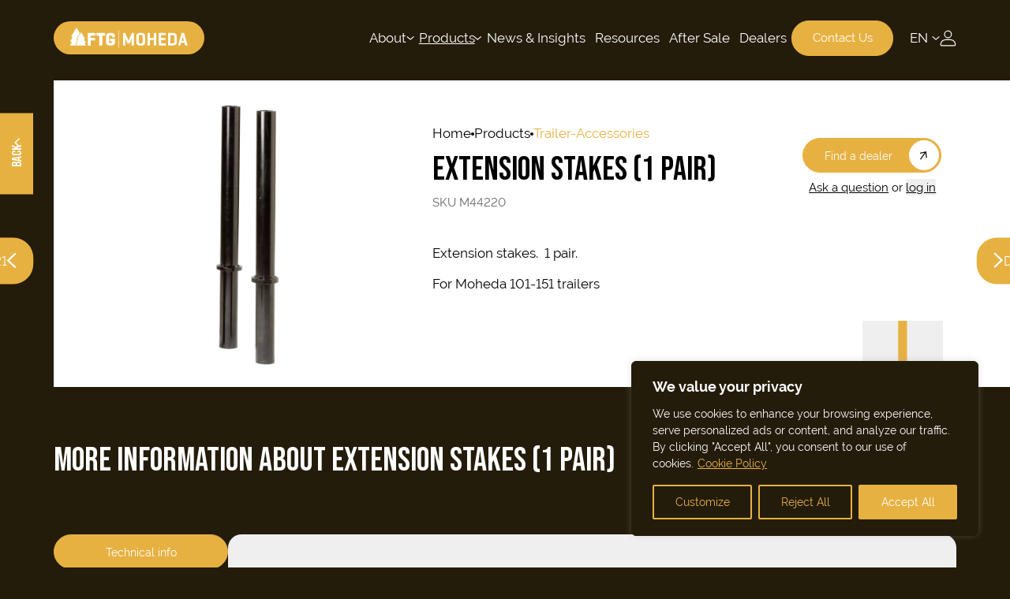

--- FILE ---
content_type: text/html; charset=UTF-8
request_url: https://ftgmoheda.com/product/extension-stakes-1-pair/
body_size: 26787
content:


<!DOCTYPE html>
<html lang="en-US" prefix="og: https://ogp.me/ns#">

<head>
    <meta charset="UTF-8">
    <meta name="viewport" content="width=device-width, initial-scale=1.0, maximum-scale=1.0">

    <link rel="preconnect" href="https://fonts.googleapis.com">
    <link rel="preconnect" href="https://fonts.gstatic.com" crossorigin>
    <link href="https://fonts.googleapis.com/css2?family=Bebas+Neue&display=swap" rel="stylesheet">

    <link rel="icon" href="https://ftgmoheda.com/wp-content/uploads/sites/4/2024/04/cropped-FTG-Trees_color_moheda-yellow-32x32.png" sizes="32x32" />
<link rel="icon" href="https://ftgmoheda.com/wp-content/uploads/sites/4/2024/04/cropped-FTG-Trees_color_moheda-yellow-192x192.png" sizes="192x192" />
<link rel="apple-touch-icon" href="https://ftgmoheda.com/wp-content/uploads/sites/4/2024/04/cropped-FTG-Trees_color_moheda-yellow-180x180.png" />
<meta name="msapplication-TileImage" content="https://ftgmoheda.com/wp-content/uploads/sites/4/2024/04/cropped-FTG-Trees_color_moheda-yellow-270x270.png" />
    <link rel="alternate" hreflang="en" href="https://ftgmoheda.com/product/extension-stakes-1-pair/" />
<link rel="alternate" hreflang="se" href="https://ftgmoheda.com/sv/produkt/forlangningsstakar-1-par/" />
<link rel="alternate" hreflang="x-default" href="https://ftgmoheda.com/product/extension-stakes-1-pair/" />

<!-- Search Engine Optimization by Rank Math - https://rankmath.com/ -->
<title>Extension stakes (1 pair) - FTG Moheda</title>
<meta name="description" content="Extension stakes.  1 pair."/>
<meta name="robots" content="follow, index, max-snippet:-1, max-video-preview:-1, max-image-preview:large"/>
<link rel="canonical" href="https://ftgmoheda.com/product/extension-stakes-1-pair/" />
<meta property="og:locale" content="en_US" />
<meta property="og:type" content="product" />
<meta property="og:title" content="Extension stakes (1 pair) - FTG Moheda" />
<meta property="og:description" content="Extension stakes.  1 pair." />
<meta property="og:url" content="https://ftgmoheda.com/product/extension-stakes-1-pair/" />
<meta property="og:site_name" content="Moheda" />
<meta property="og:updated_time" content="2025-12-18T09:38:42+02:00" />
<meta property="og:image" content="https://ftgmoheda.com/wp-content/uploads/sites/4/2024/06/M44220-Farlangningsstottor.jpg" />
<meta property="og:image:secure_url" content="https://ftgmoheda.com/wp-content/uploads/sites/4/2024/06/M44220-Farlangningsstottor.jpg" />
<meta property="og:image:width" content="1500" />
<meta property="og:image:height" content="1125" />
<meta property="og:image:alt" content="Extension stakes (1 pair)" />
<meta property="og:image:type" content="image/jpeg" />
<meta property="product:price:amount" content="3200" />
<meta property="product:price:currency" content="SEK" />
<meta property="product:availability" content="instock" />
<meta name="twitter:card" content="summary_large_image" />
<meta name="twitter:title" content="Extension stakes (1 pair) - FTG Moheda" />
<meta name="twitter:description" content="Extension stakes.  1 pair." />
<meta name="twitter:image" content="https://ftgmoheda.com/wp-content/uploads/sites/4/2024/06/M44220-Farlangningsstottor.jpg" />
<meta name="twitter:label1" content="Price" />
<meta name="twitter:data1" content="3200,00&nbsp;&#107;&#114;" />
<meta name="twitter:label2" content="Availability" />
<meta name="twitter:data2" content="In stock" />
<script type="application/ld+json" class="rank-math-schema">{"@context":"https://schema.org","@graph":[{"@type":["Person","Organization"],"@id":"https://ftgmoheda.com/#person","name":"Moheda"},{"@type":"WebSite","@id":"https://ftgmoheda.com/#website","url":"https://ftgmoheda.com","name":"Moheda","publisher":{"@id":"https://ftgmoheda.com/#person"},"inLanguage":"en-US"},{"@type":"ImageObject","@id":"https://ftgmoheda.com/wp-content/uploads/sites/4/2024/06/M44220-Farlangningsstottor.jpg","url":"https://ftgmoheda.com/wp-content/uploads/sites/4/2024/06/M44220-Farlangningsstottor.jpg","width":"1500","height":"1125","inLanguage":"en-US"},{"@type":"BreadcrumbList","@id":"https://ftgmoheda.com/product/extension-stakes-1-pair/#breadcrumb","itemListElement":[{"@type":"ListItem","position":"1","item":{"@id":"https://ftgmoheda.com","name":"Home"}},{"@type":"ListItem","position":"2","item":{"@id":"https://ftgmoheda.com/product-category/accessories/","name":"Accessories"}},{"@type":"ListItem","position":"3","item":{"@id":"https://ftgmoheda.com/product/extension-stakes-1-pair/","name":"Extension stakes (1 pair)"}}]},{"@type":"ItemPage","@id":"https://ftgmoheda.com/product/extension-stakes-1-pair/#webpage","url":"https://ftgmoheda.com/product/extension-stakes-1-pair/","name":"Extension stakes (1 pair) - FTG Moheda","datePublished":"2024-06-20T12:05:19+02:00","dateModified":"2025-12-18T09:38:42+02:00","isPartOf":{"@id":"https://ftgmoheda.com/#website"},"primaryImageOfPage":{"@id":"https://ftgmoheda.com/wp-content/uploads/sites/4/2024/06/M44220-Farlangningsstottor.jpg"},"inLanguage":"en-US","breadcrumb":{"@id":"https://ftgmoheda.com/product/extension-stakes-1-pair/#breadcrumb"}},{"@type":"Product","name":"Extension stakes (1 pair) - FTG Moheda","description":"Extension stakes.\u00a0 1 pair.","sku":"M44220","category":"Accessories","mainEntityOfPage":{"@id":"https://ftgmoheda.com/product/extension-stakes-1-pair/#webpage"},"image":[{"@type":"ImageObject","url":"https://ftgmoheda.com/wp-content/uploads/sites/4/2024/06/M44220-Farlangningsstottor.jpg","height":"1125","width":"1500"}],"offers":{"@type":"Offer","price":"3200.00","priceCurrency":"SEK","priceValidUntil":"2027-12-31","availability":"https://schema.org/InStock","itemCondition":"NewCondition","url":"https://ftgmoheda.com/product/extension-stakes-1-pair/","seller":{"@type":"Person","@id":"https://ftgmoheda.com/","name":"Moheda","url":"https://ftgmoheda.com"}},"@id":"https://ftgmoheda.com/product/extension-stakes-1-pair/#richSnippet"}]}</script>
<!-- /Rank Math WordPress SEO plugin -->

<link rel='stylesheet' id='addify_csp_front_css-css' href='https://ftgmoheda.com/wp-content/plugins/role-based-pricing-for-woocommerce//assets/css/addify_csp_front_css.css?ver=1.0' type='text/css' media='all' />
<style id='classic-theme-styles-inline-css' type='text/css'>
/*! This file is auto-generated */
.wp-block-button__link{color:#fff;background-color:#32373c;border-radius:9999px;box-shadow:none;text-decoration:none;padding:calc(.667em + 2px) calc(1.333em + 2px);font-size:1.125em}.wp-block-file__button{background:#32373c;color:#fff;text-decoration:none}
</style>
<style id='global-styles-inline-css' type='text/css'>
body{--wp--preset--color--black: #000000;--wp--preset--color--cyan-bluish-gray: #abb8c3;--wp--preset--color--white: #ffffff;--wp--preset--color--pale-pink: #f78da7;--wp--preset--color--vivid-red: #cf2e2e;--wp--preset--color--luminous-vivid-orange: #ff6900;--wp--preset--color--luminous-vivid-amber: #fcb900;--wp--preset--color--light-green-cyan: #7bdcb5;--wp--preset--color--vivid-green-cyan: #00d084;--wp--preset--color--pale-cyan-blue: #8ed1fc;--wp--preset--color--vivid-cyan-blue: #0693e3;--wp--preset--color--vivid-purple: #9b51e0;--wp--preset--gradient--vivid-cyan-blue-to-vivid-purple: linear-gradient(135deg,rgba(6,147,227,1) 0%,rgb(155,81,224) 100%);--wp--preset--gradient--light-green-cyan-to-vivid-green-cyan: linear-gradient(135deg,rgb(122,220,180) 0%,rgb(0,208,130) 100%);--wp--preset--gradient--luminous-vivid-amber-to-luminous-vivid-orange: linear-gradient(135deg,rgba(252,185,0,1) 0%,rgba(255,105,0,1) 100%);--wp--preset--gradient--luminous-vivid-orange-to-vivid-red: linear-gradient(135deg,rgba(255,105,0,1) 0%,rgb(207,46,46) 100%);--wp--preset--gradient--very-light-gray-to-cyan-bluish-gray: linear-gradient(135deg,rgb(238,238,238) 0%,rgb(169,184,195) 100%);--wp--preset--gradient--cool-to-warm-spectrum: linear-gradient(135deg,rgb(74,234,220) 0%,rgb(151,120,209) 20%,rgb(207,42,186) 40%,rgb(238,44,130) 60%,rgb(251,105,98) 80%,rgb(254,248,76) 100%);--wp--preset--gradient--blush-light-purple: linear-gradient(135deg,rgb(255,206,236) 0%,rgb(152,150,240) 100%);--wp--preset--gradient--blush-bordeaux: linear-gradient(135deg,rgb(254,205,165) 0%,rgb(254,45,45) 50%,rgb(107,0,62) 100%);--wp--preset--gradient--luminous-dusk: linear-gradient(135deg,rgb(255,203,112) 0%,rgb(199,81,192) 50%,rgb(65,88,208) 100%);--wp--preset--gradient--pale-ocean: linear-gradient(135deg,rgb(255,245,203) 0%,rgb(182,227,212) 50%,rgb(51,167,181) 100%);--wp--preset--gradient--electric-grass: linear-gradient(135deg,rgb(202,248,128) 0%,rgb(113,206,126) 100%);--wp--preset--gradient--midnight: linear-gradient(135deg,rgb(2,3,129) 0%,rgb(40,116,252) 100%);--wp--preset--font-size--small: 13px;--wp--preset--font-size--medium: 20px;--wp--preset--font-size--large: 36px;--wp--preset--font-size--x-large: 42px;--wp--preset--spacing--20: 0.44rem;--wp--preset--spacing--30: 0.67rem;--wp--preset--spacing--40: 1rem;--wp--preset--spacing--50: 1.5rem;--wp--preset--spacing--60: 2.25rem;--wp--preset--spacing--70: 3.38rem;--wp--preset--spacing--80: 5.06rem;--wp--preset--shadow--natural: 6px 6px 9px rgba(0, 0, 0, 0.2);--wp--preset--shadow--deep: 12px 12px 50px rgba(0, 0, 0, 0.4);--wp--preset--shadow--sharp: 6px 6px 0px rgba(0, 0, 0, 0.2);--wp--preset--shadow--outlined: 6px 6px 0px -3px rgba(255, 255, 255, 1), 6px 6px rgba(0, 0, 0, 1);--wp--preset--shadow--crisp: 6px 6px 0px rgba(0, 0, 0, 1);}:where(.is-layout-flex){gap: 0.5em;}:where(.is-layout-grid){gap: 0.5em;}body .is-layout-flex{display: flex;}body .is-layout-flex{flex-wrap: wrap;align-items: center;}body .is-layout-flex > *{margin: 0;}body .is-layout-grid{display: grid;}body .is-layout-grid > *{margin: 0;}:where(.wp-block-columns.is-layout-flex){gap: 2em;}:where(.wp-block-columns.is-layout-grid){gap: 2em;}:where(.wp-block-post-template.is-layout-flex){gap: 1.25em;}:where(.wp-block-post-template.is-layout-grid){gap: 1.25em;}.has-black-color{color: var(--wp--preset--color--black) !important;}.has-cyan-bluish-gray-color{color: var(--wp--preset--color--cyan-bluish-gray) !important;}.has-white-color{color: var(--wp--preset--color--white) !important;}.has-pale-pink-color{color: var(--wp--preset--color--pale-pink) !important;}.has-vivid-red-color{color: var(--wp--preset--color--vivid-red) !important;}.has-luminous-vivid-orange-color{color: var(--wp--preset--color--luminous-vivid-orange) !important;}.has-luminous-vivid-amber-color{color: var(--wp--preset--color--luminous-vivid-amber) !important;}.has-light-green-cyan-color{color: var(--wp--preset--color--light-green-cyan) !important;}.has-vivid-green-cyan-color{color: var(--wp--preset--color--vivid-green-cyan) !important;}.has-pale-cyan-blue-color{color: var(--wp--preset--color--pale-cyan-blue) !important;}.has-vivid-cyan-blue-color{color: var(--wp--preset--color--vivid-cyan-blue) !important;}.has-vivid-purple-color{color: var(--wp--preset--color--vivid-purple) !important;}.has-black-background-color{background-color: var(--wp--preset--color--black) !important;}.has-cyan-bluish-gray-background-color{background-color: var(--wp--preset--color--cyan-bluish-gray) !important;}.has-white-background-color{background-color: var(--wp--preset--color--white) !important;}.has-pale-pink-background-color{background-color: var(--wp--preset--color--pale-pink) !important;}.has-vivid-red-background-color{background-color: var(--wp--preset--color--vivid-red) !important;}.has-luminous-vivid-orange-background-color{background-color: var(--wp--preset--color--luminous-vivid-orange) !important;}.has-luminous-vivid-amber-background-color{background-color: var(--wp--preset--color--luminous-vivid-amber) !important;}.has-light-green-cyan-background-color{background-color: var(--wp--preset--color--light-green-cyan) !important;}.has-vivid-green-cyan-background-color{background-color: var(--wp--preset--color--vivid-green-cyan) !important;}.has-pale-cyan-blue-background-color{background-color: var(--wp--preset--color--pale-cyan-blue) !important;}.has-vivid-cyan-blue-background-color{background-color: var(--wp--preset--color--vivid-cyan-blue) !important;}.has-vivid-purple-background-color{background-color: var(--wp--preset--color--vivid-purple) !important;}.has-black-border-color{border-color: var(--wp--preset--color--black) !important;}.has-cyan-bluish-gray-border-color{border-color: var(--wp--preset--color--cyan-bluish-gray) !important;}.has-white-border-color{border-color: var(--wp--preset--color--white) !important;}.has-pale-pink-border-color{border-color: var(--wp--preset--color--pale-pink) !important;}.has-vivid-red-border-color{border-color: var(--wp--preset--color--vivid-red) !important;}.has-luminous-vivid-orange-border-color{border-color: var(--wp--preset--color--luminous-vivid-orange) !important;}.has-luminous-vivid-amber-border-color{border-color: var(--wp--preset--color--luminous-vivid-amber) !important;}.has-light-green-cyan-border-color{border-color: var(--wp--preset--color--light-green-cyan) !important;}.has-vivid-green-cyan-border-color{border-color: var(--wp--preset--color--vivid-green-cyan) !important;}.has-pale-cyan-blue-border-color{border-color: var(--wp--preset--color--pale-cyan-blue) !important;}.has-vivid-cyan-blue-border-color{border-color: var(--wp--preset--color--vivid-cyan-blue) !important;}.has-vivid-purple-border-color{border-color: var(--wp--preset--color--vivid-purple) !important;}.has-vivid-cyan-blue-to-vivid-purple-gradient-background{background: var(--wp--preset--gradient--vivid-cyan-blue-to-vivid-purple) !important;}.has-light-green-cyan-to-vivid-green-cyan-gradient-background{background: var(--wp--preset--gradient--light-green-cyan-to-vivid-green-cyan) !important;}.has-luminous-vivid-amber-to-luminous-vivid-orange-gradient-background{background: var(--wp--preset--gradient--luminous-vivid-amber-to-luminous-vivid-orange) !important;}.has-luminous-vivid-orange-to-vivid-red-gradient-background{background: var(--wp--preset--gradient--luminous-vivid-orange-to-vivid-red) !important;}.has-very-light-gray-to-cyan-bluish-gray-gradient-background{background: var(--wp--preset--gradient--very-light-gray-to-cyan-bluish-gray) !important;}.has-cool-to-warm-spectrum-gradient-background{background: var(--wp--preset--gradient--cool-to-warm-spectrum) !important;}.has-blush-light-purple-gradient-background{background: var(--wp--preset--gradient--blush-light-purple) !important;}.has-blush-bordeaux-gradient-background{background: var(--wp--preset--gradient--blush-bordeaux) !important;}.has-luminous-dusk-gradient-background{background: var(--wp--preset--gradient--luminous-dusk) !important;}.has-pale-ocean-gradient-background{background: var(--wp--preset--gradient--pale-ocean) !important;}.has-electric-grass-gradient-background{background: var(--wp--preset--gradient--electric-grass) !important;}.has-midnight-gradient-background{background: var(--wp--preset--gradient--midnight) !important;}.has-small-font-size{font-size: var(--wp--preset--font-size--small) !important;}.has-medium-font-size{font-size: var(--wp--preset--font-size--medium) !important;}.has-large-font-size{font-size: var(--wp--preset--font-size--large) !important;}.has-x-large-font-size{font-size: var(--wp--preset--font-size--x-large) !important;}
.wp-block-navigation a:where(:not(.wp-element-button)){color: inherit;}
:where(.wp-block-post-template.is-layout-flex){gap: 1.25em;}:where(.wp-block-post-template.is-layout-grid){gap: 1.25em;}
:where(.wp-block-columns.is-layout-flex){gap: 2em;}:where(.wp-block-columns.is-layout-grid){gap: 2em;}
.wp-block-pullquote{font-size: 1.5em;line-height: 1.6;}
</style>
<style id='woocommerce-inline-inline-css' type='text/css'>
.woocommerce form .form-row .required { visibility: visible; }
</style>
<link rel='stylesheet' id='style-css' href='https://ftgmoheda.com/wp-content/themes/ftg-moheda/style.css' type='text/css' media='all' />
<link rel='stylesheet' id='wordplate-css' href='https://ftgmoheda.com/wp-content/themes/ftg-main/assets/index-DBwLZ3H_.css' type='text/css' media='all' />
<script type="text/javascript" id="wpml-cookie-js-extra">
/* <![CDATA[ */
var wpml_cookies = {"wp-wpml_current_language":{"value":"en","expires":1,"path":"\/"}};
var wpml_cookies = {"wp-wpml_current_language":{"value":"en","expires":1,"path":"\/"}};
/* ]]> */
</script>
<script type="text/javascript" src="https://ftgmoheda.com/wp-content/plugins/sitepress-multilingual-cms/res/js/cookies/language-cookie.js?ver=474000" id="wpml-cookie-js" defer="defer" data-wp-strategy="defer"></script>
<script type="text/javascript" id="cookie-law-info-js-extra">
/* <![CDATA[ */
var _ckyConfig = {"_ipData":[],"_assetsURL":"https:\/\/ftgmoheda.com\/wp-content\/plugins\/cookie-law-info\/lite\/frontend\/images\/","_publicURL":"https:\/\/ftgmoheda.com","_expiry":"365","_categories":[{"name":"Necessary","slug":"necessary","isNecessary":true,"ccpaDoNotSell":true,"cookies":[],"active":true,"defaultConsent":{"gdpr":true,"ccpa":true}},{"name":"Functional","slug":"functional","isNecessary":false,"ccpaDoNotSell":true,"cookies":[],"active":true,"defaultConsent":{"gdpr":false,"ccpa":false}},{"name":"Analytics","slug":"analytics","isNecessary":false,"ccpaDoNotSell":true,"cookies":[],"active":true,"defaultConsent":{"gdpr":false,"ccpa":false}},{"name":"Performance","slug":"performance","isNecessary":false,"ccpaDoNotSell":true,"cookies":[],"active":true,"defaultConsent":{"gdpr":false,"ccpa":false}},{"name":"Advertisement","slug":"advertisement","isNecessary":false,"ccpaDoNotSell":true,"cookies":[],"active":true,"defaultConsent":{"gdpr":false,"ccpa":false}}],"_activeLaw":"gdpr","_rootDomain":"","_block":"1","_showBanner":"1","_bannerConfig":{"settings":{"type":"box","preferenceCenterType":"popup","position":"bottom-right","applicableLaw":"gdpr"},"behaviours":{"reloadBannerOnAccept":false,"loadAnalyticsByDefault":false,"animations":{"onLoad":"animate","onHide":"sticky"}},"config":{"revisitConsent":{"status":false,"tag":"revisit-consent","position":"bottom-left","meta":{"url":"#"},"styles":{"background-color":"#0056A7"},"elements":{"title":{"type":"text","tag":"revisit-consent-title","status":true,"styles":{"color":"#0056a7"}}}},"preferenceCenter":{"toggle":{"status":true,"tag":"detail-category-toggle","type":"toggle","states":{"active":{"styles":{"background-color":"#1863DC"}},"inactive":{"styles":{"background-color":"#D0D5D2"}}}}},"categoryPreview":{"status":false,"toggle":{"status":true,"tag":"detail-category-preview-toggle","type":"toggle","states":{"active":{"styles":{"background-color":"#1863DC"}},"inactive":{"styles":{"background-color":"#D0D5D2"}}}}},"videoPlaceholder":{"status":true,"styles":{"background-color":"#000000","border-color":"#000000","color":"#ffffff"}},"readMore":{"status":true,"tag":"readmore-button","type":"link","meta":{"noFollow":true,"newTab":true},"styles":{"color":"#E7B142","background-color":"transparent","border-color":"transparent"}},"auditTable":{"status":true},"optOption":{"status":true,"toggle":{"status":true,"tag":"optout-option-toggle","type":"toggle","states":{"active":{"styles":{"background-color":"#1863dc"}},"inactive":{"styles":{"background-color":"#FFFFFF"}}}}}}},"_version":"3.2.4","_logConsent":"","_tags":[{"tag":"accept-button","styles":{"color":"#FFFFFF","background-color":"#E7B142","border-color":"#E7B142"}},{"tag":"reject-button","styles":{"color":"#E7B142","background-color":"transparent","border-color":"#E7B142"}},{"tag":"settings-button","styles":{"color":"#E7B142","background-color":"transparent","border-color":"#E7B142"}},{"tag":"readmore-button","styles":{"color":"#E7B142","background-color":"transparent","border-color":"transparent"}},{"tag":"donotsell-button","styles":{"color":"#1863DC","background-color":"transparent","border-color":"transparent"}},{"tag":"accept-button","styles":{"color":"#FFFFFF","background-color":"#E7B142","border-color":"#E7B142"}},{"tag":"revisit-consent","styles":{"background-color":"#0056A7"}}],"_shortCodes":[{"key":"cky_readmore","content":"<a href=\"https:\/\/ftgforest.com\/moheda\/privacy-policy\/\" class=\"cky-policy\" aria-label=\"Cookie Policy\" target=\"_blank\" rel=\"noopener\" data-cky-tag=\"readmore-button\">Cookie Policy<\/a>","tag":"readmore-button","status":true,"attributes":{"rel":"nofollow","target":"_blank"}},{"key":"cky_show_desc","content":"<button class=\"cky-show-desc-btn\" data-cky-tag=\"show-desc-button\" aria-label=\"Show more\">Show more<\/button>","tag":"show-desc-button","status":true,"attributes":[]},{"key":"cky_hide_desc","content":"<button class=\"cky-show-desc-btn\" data-cky-tag=\"hide-desc-button\" aria-label=\"Show less\">Show less<\/button>","tag":"hide-desc-button","status":true,"attributes":[]},{"key":"cky_category_toggle_label","content":"[cky_{{status}}_category_label] [cky_preference_{{category_slug}}_title]","tag":"","status":true,"attributes":[]},{"key":"cky_enable_category_label","content":"Enable","tag":"","status":true,"attributes":[]},{"key":"cky_disable_category_label","content":"Disable","tag":"","status":true,"attributes":[]},{"key":"cky_video_placeholder","content":"<div class=\"video-placeholder-normal\" data-cky-tag=\"video-placeholder\" id=\"[UNIQUEID]\"><p class=\"video-placeholder-text-normal\" data-cky-tag=\"placeholder-title\">Please accept cookies to access this content<\/p><\/div>","tag":"","status":true,"attributes":[]},{"key":"cky_enable_optout_label","content":"Enable","tag":"","status":true,"attributes":[]},{"key":"cky_disable_optout_label","content":"Disable","tag":"","status":true,"attributes":[]},{"key":"cky_optout_toggle_label","content":"[cky_{{status}}_optout_label] [cky_optout_option_title]","tag":"","status":true,"attributes":[]},{"key":"cky_optout_option_title","content":"Do Not Sell or Share My Personal Information","tag":"","status":true,"attributes":[]},{"key":"cky_optout_close_label","content":"Close","tag":"","status":true,"attributes":[]}],"_rtl":"","_providersToBlock":[]};
var _ckyStyles = {"css":".cky-overlay{background: #000000; opacity: 0.4; position: fixed; top: 0; left: 0; width: 100%; height: 100%; z-index: 99999999;}.cky-hide{display: none;}.cky-btn-revisit-wrapper{display: flex; align-items: center; justify-content: center; background: #0056a7; width: 45px; height: 45px; border-radius: 50%; position: fixed; z-index: 999999; cursor: pointer;}.cky-revisit-bottom-left{bottom: 15px; left: 15px;}.cky-revisit-bottom-right{bottom: 15px; right: 15px;}.cky-btn-revisit-wrapper .cky-btn-revisit{display: flex; align-items: center; justify-content: center; background: none; border: none; cursor: pointer; position: relative; margin: 0; padding: 0;}.cky-btn-revisit-wrapper .cky-btn-revisit img{max-width: fit-content; margin: 0; height: 30px; width: 30px;}.cky-revisit-bottom-left:hover::before{content: attr(data-tooltip); position: absolute; background: #4e4b66; color: #ffffff; left: calc(100% + 7px); font-size: 12px; line-height: 16px; width: max-content; padding: 4px 8px; border-radius: 4px;}.cky-revisit-bottom-left:hover::after{position: absolute; content: \"\"; border: 5px solid transparent; left: calc(100% + 2px); border-left-width: 0; border-right-color: #4e4b66;}.cky-revisit-bottom-right:hover::before{content: attr(data-tooltip); position: absolute; background: #4e4b66; color: #ffffff; right: calc(100% + 7px); font-size: 12px; line-height: 16px; width: max-content; padding: 4px 8px; border-radius: 4px;}.cky-revisit-bottom-right:hover::after{position: absolute; content: \"\"; border: 5px solid transparent; right: calc(100% + 2px); border-right-width: 0; border-left-color: #4e4b66;}.cky-revisit-hide{display: none;}.cky-consent-container{position: fixed; width: 440px; box-sizing: border-box; z-index: 9999999; border-radius: 6px;}.cky-consent-container .cky-consent-bar{background: #ffffff; border: 1px solid; padding: 20px 26px; box-shadow: 0 -1px 10px 0 #acabab4d; border-radius: 6px;}.cky-box-bottom-left{bottom: 40px; left: 40px;}.cky-box-bottom-right{bottom: 40px; right: 40px;}.cky-box-top-left{top: 40px; left: 40px;}.cky-box-top-right{top: 40px; right: 40px;}.cky-custom-brand-logo-wrapper .cky-custom-brand-logo{width: 100px; height: auto; margin: 0 0 12px 0;}.cky-notice .cky-title{color: #212121; font-weight: 700; font-size: 18px; line-height: 24px; margin: 0 0 12px 0;}.cky-notice-des *,.cky-preference-content-wrapper *,.cky-accordion-header-des *,.cky-gpc-wrapper .cky-gpc-desc *{font-size: 14px;}.cky-notice-des{color: #212121; font-size: 14px; line-height: 24px; font-weight: 400;}.cky-notice-des img{height: 25px; width: 25px;}.cky-consent-bar .cky-notice-des p,.cky-gpc-wrapper .cky-gpc-desc p,.cky-preference-body-wrapper .cky-preference-content-wrapper p,.cky-accordion-header-wrapper .cky-accordion-header-des p,.cky-cookie-des-table li div:last-child p{color: inherit; margin-top: 0; overflow-wrap: break-word;}.cky-notice-des P:last-child,.cky-preference-content-wrapper p:last-child,.cky-cookie-des-table li div:last-child p:last-child,.cky-gpc-wrapper .cky-gpc-desc p:last-child{margin-bottom: 0;}.cky-notice-des a.cky-policy,.cky-notice-des button.cky-policy{font-size: 14px; color: #1863dc; white-space: nowrap; cursor: pointer; background: transparent; border: 1px solid; text-decoration: underline;}.cky-notice-des button.cky-policy{padding: 0;}.cky-notice-des a.cky-policy:focus-visible,.cky-notice-des button.cky-policy:focus-visible,.cky-preference-content-wrapper .cky-show-desc-btn:focus-visible,.cky-accordion-header .cky-accordion-btn:focus-visible,.cky-preference-header .cky-btn-close:focus-visible,.cky-switch input[type=\"checkbox\"]:focus-visible,.cky-footer-wrapper a:focus-visible,.cky-btn:focus-visible{outline: 2px solid #1863dc; outline-offset: 2px;}.cky-btn:focus:not(:focus-visible),.cky-accordion-header .cky-accordion-btn:focus:not(:focus-visible),.cky-preference-content-wrapper .cky-show-desc-btn:focus:not(:focus-visible),.cky-btn-revisit-wrapper .cky-btn-revisit:focus:not(:focus-visible),.cky-preference-header .cky-btn-close:focus:not(:focus-visible),.cky-consent-bar .cky-banner-btn-close:focus:not(:focus-visible){outline: 0;}button.cky-show-desc-btn:not(:hover):not(:active){color: #1863dc; background: transparent;}button.cky-accordion-btn:not(:hover):not(:active),button.cky-banner-btn-close:not(:hover):not(:active),button.cky-btn-revisit:not(:hover):not(:active),button.cky-btn-close:not(:hover):not(:active){background: transparent;}.cky-consent-bar button:hover,.cky-modal.cky-modal-open button:hover,.cky-consent-bar button:focus,.cky-modal.cky-modal-open button:focus{text-decoration: none;}.cky-notice-btn-wrapper{display: flex; justify-content: flex-start; align-items: center; flex-wrap: wrap; margin-top: 16px;}.cky-notice-btn-wrapper .cky-btn{text-shadow: none; box-shadow: none;}.cky-btn{flex: auto; max-width: 100%; font-size: 14px; font-family: inherit; line-height: 24px; padding: 8px; font-weight: 500; margin: 0 8px 0 0; border-radius: 2px; cursor: pointer; text-align: center; text-transform: none; min-height: 0;}.cky-btn:hover{opacity: 0.8;}.cky-btn-customize{color: #1863dc; background: transparent; border: 2px solid #1863dc;}.cky-btn-reject{color: #1863dc; background: transparent; border: 2px solid #1863dc;}.cky-btn-accept{background: #1863dc; color: #ffffff; border: 2px solid #1863dc;}.cky-btn:last-child{margin-right: 0;}@media (max-width: 576px){.cky-box-bottom-left{bottom: 0; left: 0;}.cky-box-bottom-right{bottom: 0; right: 0;}.cky-box-top-left{top: 0; left: 0;}.cky-box-top-right{top: 0; right: 0;}}@media (max-width: 440px){.cky-box-bottom-left, .cky-box-bottom-right, .cky-box-top-left, .cky-box-top-right{width: 100%; max-width: 100%;}.cky-consent-container .cky-consent-bar{padding: 20px 0;}.cky-custom-brand-logo-wrapper, .cky-notice .cky-title, .cky-notice-des, .cky-notice-btn-wrapper{padding: 0 24px;}.cky-notice-des{max-height: 40vh; overflow-y: scroll;}.cky-notice-btn-wrapper{flex-direction: column; margin-top: 0;}.cky-btn{width: 100%; margin: 10px 0 0 0;}.cky-notice-btn-wrapper .cky-btn-customize{order: 2;}.cky-notice-btn-wrapper .cky-btn-reject{order: 3;}.cky-notice-btn-wrapper .cky-btn-accept{order: 1; margin-top: 16px;}}@media (max-width: 352px){.cky-notice .cky-title{font-size: 16px;}.cky-notice-des *{font-size: 12px;}.cky-notice-des, .cky-btn{font-size: 12px;}}.cky-modal.cky-modal-open{display: flex; visibility: visible; -webkit-transform: translate(-50%, -50%); -moz-transform: translate(-50%, -50%); -ms-transform: translate(-50%, -50%); -o-transform: translate(-50%, -50%); transform: translate(-50%, -50%); top: 50%; left: 50%; transition: all 1s ease;}.cky-modal{box-shadow: 0 32px 68px rgba(0, 0, 0, 0.3); margin: 0 auto; position: fixed; max-width: 100%; background: #ffffff; top: 50%; box-sizing: border-box; border-radius: 6px; z-index: 999999999; color: #212121; -webkit-transform: translate(-50%, 100%); -moz-transform: translate(-50%, 100%); -ms-transform: translate(-50%, 100%); -o-transform: translate(-50%, 100%); transform: translate(-50%, 100%); visibility: hidden; transition: all 0s ease;}.cky-preference-center{max-height: 79vh; overflow: hidden; width: 845px; overflow: hidden; flex: 1 1 0; display: flex; flex-direction: column; border-radius: 6px;}.cky-preference-header{display: flex; align-items: center; justify-content: space-between; padding: 22px 24px; border-bottom: 1px solid;}.cky-preference-header .cky-preference-title{font-size: 18px; font-weight: 700; line-height: 24px;}.cky-preference-header .cky-btn-close{margin: 0; cursor: pointer; vertical-align: middle; padding: 0; background: none; border: none; width: auto; height: auto; min-height: 0; line-height: 0; text-shadow: none; box-shadow: none;}.cky-preference-header .cky-btn-close img{margin: 0; height: 10px; width: 10px;}.cky-preference-body-wrapper{padding: 0 24px; flex: 1; overflow: auto; box-sizing: border-box;}.cky-preference-content-wrapper,.cky-gpc-wrapper .cky-gpc-desc{font-size: 14px; line-height: 24px; font-weight: 400; padding: 12px 0;}.cky-preference-content-wrapper{border-bottom: 1px solid;}.cky-preference-content-wrapper img{height: 25px; width: 25px;}.cky-preference-content-wrapper .cky-show-desc-btn{font-size: 14px; font-family: inherit; color: #1863dc; text-decoration: none; line-height: 24px; padding: 0; margin: 0; white-space: nowrap; cursor: pointer; background: transparent; border-color: transparent; text-transform: none; min-height: 0; text-shadow: none; box-shadow: none;}.cky-accordion-wrapper{margin-bottom: 10px;}.cky-accordion{border-bottom: 1px solid;}.cky-accordion:last-child{border-bottom: none;}.cky-accordion .cky-accordion-item{display: flex; margin-top: 10px;}.cky-accordion .cky-accordion-body{display: none;}.cky-accordion.cky-accordion-active .cky-accordion-body{display: block; padding: 0 22px; margin-bottom: 16px;}.cky-accordion-header-wrapper{cursor: pointer; width: 100%;}.cky-accordion-item .cky-accordion-header{display: flex; justify-content: space-between; align-items: center;}.cky-accordion-header .cky-accordion-btn{font-size: 16px; font-family: inherit; color: #212121; line-height: 24px; background: none; border: none; font-weight: 700; padding: 0; margin: 0; cursor: pointer; text-transform: none; min-height: 0; text-shadow: none; box-shadow: none;}.cky-accordion-header .cky-always-active{color: #008000; font-weight: 600; line-height: 24px; font-size: 14px;}.cky-accordion-header-des{font-size: 14px; line-height: 24px; margin: 10px 0 16px 0;}.cky-accordion-chevron{margin-right: 22px; position: relative; cursor: pointer;}.cky-accordion-chevron-hide{display: none;}.cky-accordion .cky-accordion-chevron i::before{content: \"\"; position: absolute; border-right: 1.4px solid; border-bottom: 1.4px solid; border-color: inherit; height: 6px; width: 6px; -webkit-transform: rotate(-45deg); -moz-transform: rotate(-45deg); -ms-transform: rotate(-45deg); -o-transform: rotate(-45deg); transform: rotate(-45deg); transition: all 0.2s ease-in-out; top: 8px;}.cky-accordion.cky-accordion-active .cky-accordion-chevron i::before{-webkit-transform: rotate(45deg); -moz-transform: rotate(45deg); -ms-transform: rotate(45deg); -o-transform: rotate(45deg); transform: rotate(45deg);}.cky-audit-table{background: #f4f4f4; border-radius: 6px;}.cky-audit-table .cky-empty-cookies-text{color: inherit; font-size: 12px; line-height: 24px; margin: 0; padding: 10px;}.cky-audit-table .cky-cookie-des-table{font-size: 12px; line-height: 24px; font-weight: normal; padding: 15px 10px; border-bottom: 1px solid; border-bottom-color: inherit; margin: 0;}.cky-audit-table .cky-cookie-des-table:last-child{border-bottom: none;}.cky-audit-table .cky-cookie-des-table li{list-style-type: none; display: flex; padding: 3px 0;}.cky-audit-table .cky-cookie-des-table li:first-child{padding-top: 0;}.cky-cookie-des-table li div:first-child{width: 100px; font-weight: 600; word-break: break-word; word-wrap: break-word;}.cky-cookie-des-table li div:last-child{flex: 1; word-break: break-word; word-wrap: break-word; margin-left: 8px;}.cky-footer-shadow{display: block; width: 100%; height: 40px; background: linear-gradient(180deg, rgba(255, 255, 255, 0) 0%, #ffffff 100%); position: absolute; bottom: calc(100% - 1px);}.cky-footer-wrapper{position: relative;}.cky-prefrence-btn-wrapper{display: flex; flex-wrap: wrap; align-items: center; justify-content: center; padding: 22px 24px; border-top: 1px solid;}.cky-prefrence-btn-wrapper .cky-btn{flex: auto; max-width: 100%; text-shadow: none; box-shadow: none;}.cky-btn-preferences{color: #1863dc; background: transparent; border: 2px solid #1863dc;}.cky-preference-header,.cky-preference-body-wrapper,.cky-preference-content-wrapper,.cky-accordion-wrapper,.cky-accordion,.cky-accordion-wrapper,.cky-footer-wrapper,.cky-prefrence-btn-wrapper{border-color: inherit;}@media (max-width: 845px){.cky-modal{max-width: calc(100% - 16px);}}@media (max-width: 576px){.cky-modal{max-width: 100%;}.cky-preference-center{max-height: 100vh;}.cky-prefrence-btn-wrapper{flex-direction: column;}.cky-accordion.cky-accordion-active .cky-accordion-body{padding-right: 0;}.cky-prefrence-btn-wrapper .cky-btn{width: 100%; margin: 10px 0 0 0;}.cky-prefrence-btn-wrapper .cky-btn-reject{order: 3;}.cky-prefrence-btn-wrapper .cky-btn-accept{order: 1; margin-top: 0;}.cky-prefrence-btn-wrapper .cky-btn-preferences{order: 2;}}@media (max-width: 425px){.cky-accordion-chevron{margin-right: 15px;}.cky-notice-btn-wrapper{margin-top: 0;}.cky-accordion.cky-accordion-active .cky-accordion-body{padding: 0 15px;}}@media (max-width: 352px){.cky-preference-header .cky-preference-title{font-size: 16px;}.cky-preference-header{padding: 16px 24px;}.cky-preference-content-wrapper *, .cky-accordion-header-des *{font-size: 12px;}.cky-preference-content-wrapper, .cky-preference-content-wrapper .cky-show-more, .cky-accordion-header .cky-always-active, .cky-accordion-header-des, .cky-preference-content-wrapper .cky-show-desc-btn, .cky-notice-des a.cky-policy{font-size: 12px;}.cky-accordion-header .cky-accordion-btn{font-size: 14px;}}.cky-switch{display: flex;}.cky-switch input[type=\"checkbox\"]{position: relative; width: 44px; height: 24px; margin: 0; background: #d0d5d2; -webkit-appearance: none; border-radius: 50px; cursor: pointer; outline: 0; border: none; top: 0;}.cky-switch input[type=\"checkbox\"]:checked{background: #1863dc;}.cky-switch input[type=\"checkbox\"]:before{position: absolute; content: \"\"; height: 20px; width: 20px; left: 2px; bottom: 2px; border-radius: 50%; background-color: white; -webkit-transition: 0.4s; transition: 0.4s; margin: 0;}.cky-switch input[type=\"checkbox\"]:after{display: none;}.cky-switch input[type=\"checkbox\"]:checked:before{-webkit-transform: translateX(20px); -ms-transform: translateX(20px); transform: translateX(20px);}@media (max-width: 425px){.cky-switch input[type=\"checkbox\"]{width: 38px; height: 21px;}.cky-switch input[type=\"checkbox\"]:before{height: 17px; width: 17px;}.cky-switch input[type=\"checkbox\"]:checked:before{-webkit-transform: translateX(17px); -ms-transform: translateX(17px); transform: translateX(17px);}}.cky-consent-bar .cky-banner-btn-close{position: absolute; right: 9px; top: 5px; background: none; border: none; cursor: pointer; padding: 0; margin: 0; min-height: 0; line-height: 0; height: auto; width: auto; text-shadow: none; box-shadow: none;}.cky-consent-bar .cky-banner-btn-close img{height: 9px; width: 9px; margin: 0;}.cky-notice-group{font-size: 14px; line-height: 24px; font-weight: 400; color: #212121;}.cky-notice-btn-wrapper .cky-btn-do-not-sell{font-size: 14px; line-height: 24px; padding: 6px 0; margin: 0; font-weight: 500; background: none; border-radius: 2px; border: none; cursor: pointer; text-align: left; color: #1863dc; background: transparent; border-color: transparent; box-shadow: none; text-shadow: none;}.cky-consent-bar .cky-banner-btn-close:focus-visible,.cky-notice-btn-wrapper .cky-btn-do-not-sell:focus-visible,.cky-opt-out-btn-wrapper .cky-btn:focus-visible,.cky-opt-out-checkbox-wrapper input[type=\"checkbox\"].cky-opt-out-checkbox:focus-visible{outline: 2px solid #1863dc; outline-offset: 2px;}@media (max-width: 440px){.cky-consent-container{width: 100%;}}@media (max-width: 352px){.cky-notice-des a.cky-policy, .cky-notice-btn-wrapper .cky-btn-do-not-sell{font-size: 12px;}}.cky-opt-out-wrapper{padding: 12px 0;}.cky-opt-out-wrapper .cky-opt-out-checkbox-wrapper{display: flex; align-items: center;}.cky-opt-out-checkbox-wrapper .cky-opt-out-checkbox-label{font-size: 16px; font-weight: 700; line-height: 24px; margin: 0 0 0 12px; cursor: pointer;}.cky-opt-out-checkbox-wrapper input[type=\"checkbox\"].cky-opt-out-checkbox{background-color: #ffffff; border: 1px solid black; width: 20px; height: 18.5px; margin: 0; -webkit-appearance: none; position: relative; display: flex; align-items: center; justify-content: center; border-radius: 2px; cursor: pointer;}.cky-opt-out-checkbox-wrapper input[type=\"checkbox\"].cky-opt-out-checkbox:checked{background-color: #1863dc; border: none;}.cky-opt-out-checkbox-wrapper input[type=\"checkbox\"].cky-opt-out-checkbox:checked::after{left: 6px; bottom: 4px; width: 7px; height: 13px; border: solid #ffffff; border-width: 0 3px 3px 0; border-radius: 2px; -webkit-transform: rotate(45deg); -ms-transform: rotate(45deg); transform: rotate(45deg); content: \"\"; position: absolute; box-sizing: border-box;}.cky-opt-out-checkbox-wrapper.cky-disabled .cky-opt-out-checkbox-label,.cky-opt-out-checkbox-wrapper.cky-disabled input[type=\"checkbox\"].cky-opt-out-checkbox{cursor: no-drop;}.cky-gpc-wrapper{margin: 0 0 0 32px;}.cky-footer-wrapper .cky-opt-out-btn-wrapper{display: flex; flex-wrap: wrap; align-items: center; justify-content: center; padding: 22px 24px;}.cky-opt-out-btn-wrapper .cky-btn{flex: auto; max-width: 100%; text-shadow: none; box-shadow: none;}.cky-opt-out-btn-wrapper .cky-btn-cancel{border: 1px solid #dedfe0; background: transparent; color: #858585;}.cky-opt-out-btn-wrapper .cky-btn-confirm{background: #1863dc; color: #ffffff; border: 1px solid #1863dc;}@media (max-width: 352px){.cky-opt-out-checkbox-wrapper .cky-opt-out-checkbox-label{font-size: 14px;}.cky-gpc-wrapper .cky-gpc-desc, .cky-gpc-wrapper .cky-gpc-desc *{font-size: 12px;}.cky-opt-out-checkbox-wrapper input[type=\"checkbox\"].cky-opt-out-checkbox{width: 16px; height: 16px;}.cky-opt-out-checkbox-wrapper input[type=\"checkbox\"].cky-opt-out-checkbox:checked::after{left: 5px; bottom: 4px; width: 3px; height: 9px;}.cky-gpc-wrapper{margin: 0 0 0 28px;}}.video-placeholder-youtube{background-size: 100% 100%; background-position: center; background-repeat: no-repeat; background-color: #b2b0b059; position: relative; display: flex; align-items: center; justify-content: center; max-width: 100%;}.video-placeholder-text-youtube{text-align: center; align-items: center; padding: 10px 16px; background-color: #000000cc; color: #ffffff; border: 1px solid; border-radius: 2px; cursor: pointer;}.video-placeholder-normal{background-image: url(\"\/wp-content\/plugins\/cookie-law-info\/lite\/frontend\/images\/placeholder.svg\"); background-size: 80px; background-position: center; background-repeat: no-repeat; background-color: #b2b0b059; position: relative; display: flex; align-items: flex-end; justify-content: center; max-width: 100%;}.video-placeholder-text-normal{align-items: center; padding: 10px 16px; text-align: center; border: 1px solid; border-radius: 2px; cursor: pointer;}.cky-rtl{direction: rtl; text-align: right;}.cky-rtl .cky-banner-btn-close{left: 9px; right: auto;}.cky-rtl .cky-notice-btn-wrapper .cky-btn:last-child{margin-right: 8px;}.cky-rtl .cky-notice-btn-wrapper .cky-btn:first-child{margin-right: 0;}.cky-rtl .cky-notice-btn-wrapper{margin-left: 0; margin-right: 15px;}.cky-rtl .cky-prefrence-btn-wrapper .cky-btn{margin-right: 8px;}.cky-rtl .cky-prefrence-btn-wrapper .cky-btn:first-child{margin-right: 0;}.cky-rtl .cky-accordion .cky-accordion-chevron i::before{border: none; border-left: 1.4px solid; border-top: 1.4px solid; left: 12px;}.cky-rtl .cky-accordion.cky-accordion-active .cky-accordion-chevron i::before{-webkit-transform: rotate(-135deg); -moz-transform: rotate(-135deg); -ms-transform: rotate(-135deg); -o-transform: rotate(-135deg); transform: rotate(-135deg);}@media (max-width: 768px){.cky-rtl .cky-notice-btn-wrapper{margin-right: 0;}}@media (max-width: 576px){.cky-rtl .cky-notice-btn-wrapper .cky-btn:last-child{margin-right: 0;}.cky-rtl .cky-prefrence-btn-wrapper .cky-btn{margin-right: 0;}.cky-rtl .cky-accordion.cky-accordion-active .cky-accordion-body{padding: 0 22px 0 0;}}@media (max-width: 425px){.cky-rtl .cky-accordion.cky-accordion-active .cky-accordion-body{padding: 0 15px 0 0;}}.cky-rtl .cky-opt-out-btn-wrapper .cky-btn{margin-right: 12px;}.cky-rtl .cky-opt-out-btn-wrapper .cky-btn:first-child{margin-right: 0;}.cky-rtl .cky-opt-out-checkbox-wrapper .cky-opt-out-checkbox-label{margin: 0 12px 0 0;}"};
/* ]]> */
</script>
<script type="text/javascript" src="https://ftgmoheda.com/wp-content/plugins/cookie-law-info/lite/frontend/js/script.min.js?ver=3.2.4" id="cookie-law-info-js"></script>
<script type="module" src="https://ftgmoheda.com/wp-content/themes/ftg-main/assets/index-CmDL70_Q.js" defer></script><link rel="https://api.w.org/" href="https://ftgmoheda.com/wp-json/" /><link rel="alternate" type="application/json" href="https://ftgmoheda.com/wp-json/wp/v2/product/2467" /><link rel="EditURI" type="application/rsd+xml" title="RSD" href="https://ftgmoheda.com/xmlrpc.php?rsd" />
<meta name="generator" content="WordPress 6.5.7" />
<link rel='shortlink' href='https://ftgmoheda.com/?p=2467' />
<link rel="alternate" type="application/json+oembed" href="https://ftgmoheda.com/wp-json/oembed/1.0/embed?url=https%3A%2F%2Fftgmoheda.com%2Fproduct%2Fextension-stakes-1-pair%2F" />
<link rel="alternate" type="text/xml+oembed" href="https://ftgmoheda.com/wp-json/oembed/1.0/embed?url=https%3A%2F%2Fftgmoheda.com%2Fproduct%2Fextension-stakes-1-pair%2F&#038;format=xml" />
<style id="cky-style-inline">[data-cky-tag]{visibility:hidden;}</style><meta name="generator" content="WPML ver:4.7.4 stt:1,50;" />
<meta name="generator" content="speculation-rules 1.3.1">
	<noscript><style>.woocommerce-product-gallery{ opacity: 1 !important; }</style></noscript>
	<link rel="icon" href="https://ftgmoheda.com/wp-content/uploads/sites/4/2024/04/cropped-FTG-Trees_color_moheda-yellow-32x32.png" sizes="32x32" />
<link rel="icon" href="https://ftgmoheda.com/wp-content/uploads/sites/4/2024/04/cropped-FTG-Trees_color_moheda-yellow-192x192.png" sizes="192x192" />
<link rel="apple-touch-icon" href="https://ftgmoheda.com/wp-content/uploads/sites/4/2024/04/cropped-FTG-Trees_color_moheda-yellow-180x180.png" />
<meta name="msapplication-TileImage" content="https://ftgmoheda.com/wp-content/uploads/sites/4/2024/04/cropped-FTG-Trees_color_moheda-yellow-270x270.png" />
		<style type="text/css" id="wp-custom-css">
			@media only screen and (max-width: 992px) {
.menu-wpml-container .wpml-ls-current-language a {
		pointer-events: none;
	}
.menu-wpml-container .wpml-ls-current-language .sub-menu li a {
		pointer-events: initial;
	}
	nav .wpml-menu ul.sub-menu {
		top: 0;
	}
}		</style>
		
    <style>
        @font-face {
            font-family: 'Raleway';
            src: 
                url('https://ftgmoheda.com/wp-content/themes/ftg-main/assets/Raleway-Regular.ttf') format('truetype'),
                url('https://ftgmoheda.com/wp-content/themes/ftg-main/assets/Raleway-Regular.woff2') format('woff2');
            font-weight: 400;
            font-style: normal;
        }

        @font-face {
            font-family: 'Raleway';
            src: 
                url('https://ftgmoheda.com/wp-content/themes/ftg-main/assets/Raleway-Bold.ttf') format('truetype'),
                url('https://ftgmoheda.com/wp-content/themes/ftg-main/assets/Raleway-Bold.woff2') format('woff2');
            font-weight: 700;
            font-style: normal;
        }
        body {
            font-feature-settings: "lnum";
        }
    </style>

    <!-- Google tag (gtag.js) -->
    <script async src="https://www.googletagmanager.com/gtag/js?id=G-W48PCZH4X9"></script>
    <script>window.dataLayer = window.dataLayer || []; function gtag(){dataLayer.push(arguments);} gtag('js', new Date()); gtag('config', 'G-W48PCZH4X9');</script>
    <!-- End Google tag -->

    <!-- Google Tag Manager --> 
    <script>(function(w,d,s,l,i){w[l]=w[l]||[];w[l].push({'gtm.start': new Date().getTime(),event:'gtm.js'});var f=d.getElementsByTagName(s)[0], j=d.createElement(s),dl=l!='dataLayer'?'&l='+l:'';j.async=true;j.src='https://www.googletagmanager.com/gtm.js?id='+i+dl;f.parentNode.insertBefore(j,f); })(window,document,'script','dataLayer','GTM-MNSPWDQM');</script> 
    <!-- End Google Tag Manager --> 
</head>

<body class="product-template-default single single-product postid-2467  moheda theme-ftg-main woocommerce woocommerce-page woocommerce-no-js">    
    
    <!-- Google Tag Manager (noscript) --> 
    <noscript><iframe src="https://www.googletagmanager.com/ns.html?id=GTM-MNSPWDQM" height="0" width="0" style="display:none;visibility:hidden"></iframe></noscript>
    <!-- End Google Tag Manager (noscript) -->

            
        <header class="px-5 lg:px-10 xl:px-16 2xl:px-20 py-5 2xl:py-7 w-full absolute z-40 lg:top-1">
            <nav role="navigation" class="flex w-full items-center">
                <div class="text-white mr-auto">
                    <a href="https://ftgmoheda.com" class="bg-y-info block rounded-full py-2 px-5">
                        
    <svg width="140" height="24" viewBox="0 0 140 24" fill="none" xmlns="http://www.w3.org/2000/svg" class="h-5 xl:h-6 w-auto">
        <path d="M24.5371 11.927V9.35772H29.7386C29.9082 9.35772 30.0464 9.21951 30.0464 9.05618V6.60622C30.0464 6.43661 29.9082 6.30469 29.7386 6.30469H21.1637C20.9941 6.30469 20.8496 6.46802 20.8496 6.66904V20.5773C20.8496 20.7783 20.9878 20.9416 21.1574 20.9416H24.2167C24.3863 20.9416 24.5308 20.7783 24.5308 20.5773V14.9926H29.3868C29.5564 14.9926 29.6946 14.8544 29.6946 14.6911V12.2349C29.6946 12.0652 29.5564 11.9333 29.3868 11.9333H24.5308L24.5371 11.927Z" fill="white"/>
        <path d="M31.4855 6.30469C31.3159 6.30469 31.1777 6.43661 31.1777 6.60622V9.06246C31.1777 9.2258 31.3159 9.364 31.4855 9.364H34.5449V20.5773C34.5449 20.7783 34.6893 20.9416 34.859 20.9416H37.9183C38.0879 20.9416 38.2324 20.7783 38.2324 20.5773V9.364H41.2791C41.4487 9.364 41.5869 9.2258 41.5869 9.06246V6.60622C41.5869 6.43661 41.4487 6.30469 41.2791 6.30469H31.473H31.4855Z" fill="white"/>
        <path d="M53.2764 9.86582C53.2764 8.93609 52.9623 7.98752 52.1268 7.29022C51.2976 6.59293 49.9658 6.14062 47.9556 6.14062C45.9454 6.14062 44.6199 6.59293 43.7844 7.29022C42.9489 7.98752 42.6348 8.92981 42.6348 9.86582V17.3853C42.6348 18.3213 42.9489 19.2573 43.7844 19.9609C44.6136 20.6582 45.9454 21.1105 47.9556 21.1105C49.9658 21.1105 51.2976 20.6582 52.1268 19.9609C52.956 19.2636 53.2827 18.3213 53.2827 17.3853V13.2141C53.2827 13.0382 53.1382 12.8937 52.9623 12.8937H47.6226C47.453 12.8937 47.3085 13.0382 47.3085 13.2141V15.6389C47.3085 15.8085 47.453 15.953 47.6226 15.953H49.6894V16.7697C49.6894 17.6806 49.0235 18.0449 47.9996 18.0575C46.9756 18.0512 46.3348 17.6869 46.3286 16.7697V10.4815C46.3286 9.56429 46.9756 9.20622 47.9996 9.19365C49.0235 9.19994 49.6831 9.56429 49.6894 10.4815V11.028C49.6894 11.2102 49.8276 11.3546 50.0035 11.3546H52.956C53.1256 11.3546 53.2764 11.2102 53.2764 11.028V9.86582Z" fill="white"/>
        <path d="M58.1733 2.94531H57.6582V23.8328H58.1733V2.94531Z" fill="white"/>
        <path d="M7.88887 18.658C7.94541 18.5638 7.95797 18.4947 7.95797 18.4632C7.94541 18.4193 7.9831 18.3879 7.72554 18.3627H7.58105C7.13503 18.3627 6.70786 18.0675 6.70786 17.6152C6.70786 17.433 6.77068 17.2571 6.86491 17.0938L8.71809 14.0031C8.78091 13.9025 8.79347 13.8209 8.79347 13.7895C8.77462 13.7392 8.83116 13.7392 8.62386 13.7078C8.41027 13.7078 8.20925 13.6513 8.0522 13.5193C7.89515 13.3874 7.8072 13.1801 7.81348 12.9791C7.81348 12.7906 7.8763 12.6085 7.9831 12.4326L11.5136 6.55266L8.10874 0.905186C7.78207 0.364938 7.24811 0.364938 6.92145 0.905186L1.55038 9.85697C1.22372 10.4035 1.4373 10.8432 2.02152 10.8432C2.60575 10.8432 2.81933 11.2893 2.49267 11.8358L0.143219 15.7494C-0.183442 16.296 0.0678358 16.7357 0.702313 16.7357H0.88449C1.51897 16.7357 1.77025 17.1817 1.44358 17.7283L0.143219 19.8955C-0.183442 20.4421 0.0678358 20.8881 0.702313 20.8881H6.71414C6.71414 20.7122 6.77696 20.5363 6.87119 20.373L7.89515 18.6643L7.88887 18.658Z" fill="white"/>
        <path d="M17.4947 18.9872C17.3942 18.8176 17.3377 18.648 17.3377 18.4658C17.3377 18.0072 17.7711 17.7182 18.2171 17.7182H18.3616C18.6192 17.6931 18.5815 17.6617 18.594 17.6177C18.594 17.5863 18.5815 17.5172 18.5312 17.4293L16.6718 14.3385C16.5713 14.1689 16.5022 13.9805 16.5022 13.7983C16.5022 13.5973 16.5901 13.39 16.7471 13.2581C16.9042 13.1261 17.1115 13.0759 17.3188 13.0759C17.5324 13.0445 17.4696 13.0507 17.4884 12.9942C17.4884 12.9628 17.4759 12.8811 17.413 12.7806L13.1602 5.70086C13.0659 5.55009 12.9905 5.53125 12.9654 5.53125C12.934 5.53125 12.8649 5.54381 12.7707 5.70086L11.8786 7.1834L8.51779 12.7681C8.45497 12.8686 8.44241 12.944 8.44241 12.9816C8.46125 13.0382 8.40471 13.0319 8.61202 13.0633C8.82561 13.0633 9.02663 13.1198 9.18368 13.2455C9.34073 13.3711 9.42867 13.5847 9.42239 13.7857C9.42239 13.9742 9.35957 14.1564 9.25278 14.326L7.39332 17.4167C7.33678 17.5047 7.32422 17.5738 7.32422 17.6052C7.33678 17.6491 7.29909 17.6868 7.55665 17.712H7.70114C8.14715 17.712 8.57433 18.0009 8.57433 18.4595C8.57433 18.6417 8.51151 18.8113 8.41728 18.9809L7.39332 20.6959C7.34306 20.7838 7.3305 20.8404 7.3305 20.8781C7.34306 20.9346 7.30537 20.966 7.56293 20.9911H18.3428C18.6003 20.966 18.5626 20.9346 18.5752 20.8906C18.5752 20.8529 18.5626 20.7901 18.5124 20.7022L17.4821 18.9872H17.4947Z" fill="white"/>
        <path d="M75.9617 20.3732C75.9617 20.7376 75.8298 20.9134 75.4466 20.9134H73.6625C73.273 20.9134 73.1474 20.7376 73.1474 20.3732V12.1815C72.9338 12.9793 72.6951 13.752 72.5254 14.1603L70.8921 18.162C70.7414 18.5075 70.5466 18.7022 70.1823 18.7022H68.6558C68.2914 18.7022 68.1155 18.4886 67.9648 18.162L66.1367 13.84C65.9859 13.5196 65.81 12.8977 65.6404 12.2255V20.3795C65.6404 20.7438 65.5085 20.9197 65.1253 20.9197H63.4292C63.0397 20.9197 62.9141 20.7438 62.9141 20.3795V6.82931C62.9141 6.46496 63.046 6.28906 63.4292 6.28906H65.1253C65.408 6.28906 65.5148 6.39586 65.6027 6.5906L68.8945 14.0975C69.0641 14.487 69.2588 15.065 69.4347 15.5989C69.6043 15.0838 69.8242 14.5059 69.9938 14.1164L73.1788 6.54662C73.2667 6.35188 73.4175 6.28906 73.675 6.28906H75.4591C75.8486 6.28906 75.9742 6.46496 75.9742 6.82931V20.3795L75.9617 20.3732Z" fill="white"/>
        <path d="M86.2638 10.1376C86.2638 9.06342 85.3843 8.52317 83.9395 8.52317C82.4946 8.52317 81.634 9.06342 81.634 10.1376V17.0603C81.634 18.1346 82.4946 18.6748 83.9395 18.6748C85.3843 18.6748 86.2638 18.1346 86.2638 17.0603V10.1376ZM78.7129 9.62251C78.7129 7.81331 80.0447 6.11719 83.9395 6.11719C87.8343 6.11719 89.1661 7.81331 89.1661 9.62251V17.5818C89.1661 19.391 87.8343 21.0871 83.9395 21.0871C80.0447 21.0871 78.7129 19.391 78.7129 17.5818V9.62251Z" fill="white"/>
        <path d="M94.8691 12.2082H99.5114V6.85597C99.5114 6.46649 99.6433 6.29688 100.027 6.29688H101.899C102.288 6.29688 102.414 6.47277 102.414 6.85597V20.3622C102.414 20.7516 102.282 20.9213 101.899 20.9213H100.027C99.6371 20.9213 99.5114 20.7454 99.5114 20.3622V14.6205H94.8691V20.3622C94.8691 20.7516 94.7371 20.9213 94.3539 20.9213H92.4819C92.0924 20.9213 91.9668 20.7454 91.9668 20.3622V6.85597C91.9668 6.46649 92.0987 6.29688 92.4819 6.29688H94.3539C94.7434 6.29688 94.8691 6.47277 94.8691 6.85597V12.2082Z" fill="white"/>
        <path d="M105.925 20.9134C105.536 20.9134 105.41 20.7438 105.41 20.3544V6.84816C105.41 6.45867 105.542 6.28906 105.925 6.28906H113.281C113.646 6.28906 113.822 6.42099 113.822 6.80419V8.1548C113.822 8.54428 113.646 8.69505 113.281 8.69505H108.312V12.1815H112.911C113.3 12.1815 113.47 12.3135 113.47 12.6967V13.9845C113.47 14.3488 113.294 14.4996 112.911 14.4996H108.312V18.5012H113.495C113.885 18.5012 114.035 18.6331 114.035 19.0163V20.3669C114.035 20.7564 113.885 20.9072 113.495 20.9072H105.925V20.9134Z" fill="white"/>
        <path d="M119.325 8.70134V18.5075H121.624C123.087 18.5075 123.967 17.9672 123.967 16.893V10.3158C123.967 9.24158 123.087 8.70134 121.624 8.70134H119.325ZM116.868 20.9134C116.523 20.8946 116.416 20.7187 116.416 20.3544V6.84816C116.416 6.45867 116.548 6.28906 116.931 6.28906H121.617C125.512 6.28906 126.863 7.99147 126.863 9.79439V17.4081C126.863 19.2173 125.506 20.9134 121.617 20.9134H116.868Z" fill="white"/>
        <path d="M134.038 9.13631C133.869 10.5121 133.605 12.2333 133.372 13.05L132.637 15.4622H135.364L134.654 13.0751C134.44 12.2584 134.158 10.4304 134.026 9.13631H134.032H134.038ZM135.715 6.83712L139.717 20.3873C139.849 20.7328 139.698 20.9275 139.328 20.9275H137.393C137.028 20.9275 136.853 20.7328 136.771 20.3873L136.017 17.7677H132.015L131.262 20.3873C131.155 20.7328 131.004 20.9275 130.615 20.9275H128.874C128.485 20.9275 128.359 20.7328 128.466 20.3873L132.487 6.83712C132.618 6.47277 132.769 6.29688 133.152 6.29688H135.024C135.414 6.29688 135.584 6.47277 135.715 6.83712Z" fill="white"/>
    </svg>
                    </a>
                </div>

                                <button class="ham xl:hidden w-9 h-9 border border-white rounded-full flex items-center justify-center">
                    <svg width="12" height="12" viewBox="0 0 12 12" class="open w-3 h-auto" fill="none" stroke="white" stroke-width="1.15" xmlns="http://www.w3.org/2000/svg"> <path d="M0 1H12" /> <path d="M0 6H12" /> <path d="M0 11H12" /> </svg>
                    <svg width="10" height="10" viewBox="0 0 10 10" class="close w-3 h-auto" fill="none" stroke="white" stroke-width="1.15" xmlns="http://www.w3.org/2000/svg"> <path d="M0.636719 0.757812L9.122 9.24309"/> <path d="M0.878906 9.24219L9.36419 0.756906"/> </svg>
                </button>

                <div class="max-xl:hidden"> 
                    <div class="menu-main-container"><ul id="menu-main" class="menu relative z-10 flex max-lg:flex-col lg:items-center lg:gap-4 2xl:gap-6 text-white w-full 3xl:text-lg"><li id="menu-item-260" class="menu-item menu-item-type-post_type menu-item-object-page menu-item-has-children menu-item-260"><a href="https://ftgmoheda.com/about/">About</a>
<ul class="sub-menu">
	<li id="menu-item-257" class="menu-item menu-item-type-post_type menu-item-object-page menu-item-257"><a href="https://ftgmoheda.com/sustainability/">Sustainability</a></li>
	<li id="menu-item-1497" class="menu-item menu-item-type-post_type menu-item-object-page menu-item-1497"><a href="https://ftgmoheda.com/about/code-of-conduct/">Code of Conduct</a></li>
	<li id="menu-item-1498" class="menu-item menu-item-type-post_type menu-item-object-page menu-item-1498"><a href="https://ftgmoheda.com/about/certifications/">Certifications</a></li>
	<li id="menu-item-259" class="menu-item menu-item-type-post_type menu-item-object-page menu-item-259"><a href="https://ftgmoheda.com/career/">Career</a></li>
</ul>
</li>
<li id="menu-item-229" class="menu-item menu-item-type-post_type menu-item-object-page menu-item-has-children current_page_parent menu-item-229"><a href="https://ftgmoheda.com/products/">Products</a>
<ul class="sub-menu">
	<li id="menu-item-1868" class="menu-item menu-item-type-post_type menu-item-object-page current_page_parent menu-item-1868"><a href="https://ftgmoheda.com/products/">All products</a></li>
	<li id="menu-item-1888" class="menu-item menu-item-type-post_type menu-item-object-page menu-item-1888"><a href="https://ftgmoheda.com/moheda-forest-trailers/">Moheda Forestry Trailer</a></li>
	<li id="menu-item-1889" class="menu-item menu-item-type-post_type menu-item-object-page menu-item-1889"><a href="https://ftgmoheda.com/moheda-forest-cranes/">Moheda Forestry Crane</a></li>
	<li id="menu-item-1890" class="menu-item menu-item-type-post_type menu-item-object-page menu-item-1890"><a href="https://ftgmoheda.com/moheda-accessories/">Moheda Accessories</a></li>
	<li id="menu-item-1886" class="menu-item menu-item-type-post_type menu-item-object-page menu-item-1886"><a href="https://ftgmoheda.com/road-graders/">Road graders</a></li>
	<li id="menu-item-1885" class="menu-item menu-item-type-post_type menu-item-object-page menu-item-1885"><a href="https://ftgmoheda.com/scarifiers/">Scarifier</a></li>
	<li id="menu-item-1887" class="menu-item menu-item-type-post_type menu-item-object-page menu-item-1887"><a href="https://ftgmoheda.com/harvester-heads-and-energy-wood-heads/">Harvester Heads and Energy Wood Heads</a></li>
</ul>
</li>
<li id="menu-item-258" class="menu-item menu-item-type-post_type menu-item-object-page menu-item-258"><a href="https://ftgmoheda.com/insights-updates/">News &amp; Insights</a></li>
<li id="menu-item-1496" class="menu-item menu-item-type-post_type menu-item-object-page menu-item-1496"><a href="https://ftgmoheda.com/resources/">Resources</a></li>
<li id="menu-item-1495" class="menu-item menu-item-type-post_type menu-item-object-page menu-item-1495"><a href="https://ftgmoheda.com/after-sales/">After Sale</a></li>
<li id="menu-item-3657" class="no-underline menu-item menu-item-type-custom menu-item-object-custom menu-item-3657"><a href="/contact-us#dealers">Dealers</a></li>
<li id="menu-item-230" class="contact-us menu-item menu-item-type-post_type menu-item-object-page menu-item-230"><a href="https://ftgmoheda.com/contact-us/">Contact Us</a></li>
</ul></div>                </div>


                <div class="ml-5 2xl:ml-7 max-xl:hidden">
                    <ul class="flex gap-4 items-center">
                        <li>
                            <div class="menu-wpml-container"><ul id="menu-wpml" class="wpml-menu text-white"><li id="menu-item-wpml-ls-30-en" class="menu-item wpml-ls-slot-30 wpml-ls-item wpml-ls-item-en wpml-ls-current-language wpml-ls-menu-item wpml-ls-first-item menu-item-type-wpml_ls_menu_item menu-item-object-wpml_ls_menu_item menu-item-has-children menu-item-wpml-ls-30-en"><a title="Switch to EN" href="https://ftgmoheda.com/product/extension-stakes-1-pair/"><span class="wpml-ls-display">EN</span></a>
<ul class="sub-menu">
	<li id="menu-item-wpml-ls-30-sv" class="menu-item wpml-ls-slot-30 wpml-ls-item wpml-ls-item-sv wpml-ls-menu-item wpml-ls-last-item menu-item-type-wpml_ls_menu_item menu-item-object-wpml_ls_menu_item menu-item-wpml-ls-30-sv"><a title="Switch to SE" href="https://ftgmoheda.com/sv/produkt/forlangningsstakar-1-par/"><span class="wpml-ls-display">SE</span></a></li>
</ul>
</li>
</ul></div>                        </li>

                        
                        <li class="flex ">
                            <a href="/" class="login-trigg">
                                <svg viewBox="0 0 18 18" fill="none" class="w-5 h-auto stroke-white" stroke-linecap="round" xmlns="http://www.w3.org/2000/svg">
                                    <path d="M8.94622 8.46667C11.0081 8.46667 12.6796 6.7952 12.6796 4.73333C12.6796 2.67147 11.0081 1 8.94622 1C6.88436 1 5.21289 2.67147 5.21289 4.73333C5.21289 6.7952 6.88436 8.46667 8.94622 8.46667Z"/>
                                    <path d="M1.32052 14.2793C2.00287 11.7785 4.5905 10.6016 7.18279 10.6016H10.7135C13.3058 10.6016 15.8934 11.7785 16.5757 14.2793C16.7156 14.7922 16.8274 15.3471 16.8907 15.9365C16.9537 16.5223 16.4706 17.0016 15.8815 17.0016H2.01479C1.42569 17.0016 0.942594 16.5223 1.00553 15.9365C1.06887 15.3471 1.18061 14.7922 1.32052 14.2793Z"/>
                                </svg>
                            </a>
                        </li>
                    </ul>
                </div>
                            </nav>
        </header>


        <div class="mob-menu invisible fixed top-0 left-0 w-full h-full pt-20 bg-y-primary text-white opacity-0 z-30 duration-150">
            <div class="px-5 lg:px-10 pb-16 h-full overflow-auto"><ul id="menu-main-1" class="main flex flex-col text-xl"><li class="menu-item menu-item-type-post_type menu-item-object-page menu-item-has-children menu-item-260"><a href="https://ftgmoheda.com/about/">About</a>
<ul class="sub-menu">
	<li class="menu-item menu-item-type-post_type menu-item-object-page menu-item-257"><a href="https://ftgmoheda.com/sustainability/">Sustainability</a></li>
	<li class="menu-item menu-item-type-post_type menu-item-object-page menu-item-1497"><a href="https://ftgmoheda.com/about/code-of-conduct/">Code of Conduct</a></li>
	<li class="menu-item menu-item-type-post_type menu-item-object-page menu-item-1498"><a href="https://ftgmoheda.com/about/certifications/">Certifications</a></li>
	<li class="menu-item menu-item-type-post_type menu-item-object-page menu-item-259"><a href="https://ftgmoheda.com/career/">Career</a></li>
</ul>
</li>
<li class="menu-item menu-item-type-post_type menu-item-object-page menu-item-has-children current_page_parent menu-item-229"><a href="https://ftgmoheda.com/products/">Products</a>
<ul class="sub-menu">
	<li class="menu-item menu-item-type-post_type menu-item-object-page current_page_parent menu-item-1868"><a href="https://ftgmoheda.com/products/">All products</a></li>
	<li class="menu-item menu-item-type-post_type menu-item-object-page menu-item-1888"><a href="https://ftgmoheda.com/moheda-forest-trailers/">Moheda Forestry Trailer</a></li>
	<li class="menu-item menu-item-type-post_type menu-item-object-page menu-item-1889"><a href="https://ftgmoheda.com/moheda-forest-cranes/">Moheda Forestry Crane</a></li>
	<li class="menu-item menu-item-type-post_type menu-item-object-page menu-item-1890"><a href="https://ftgmoheda.com/moheda-accessories/">Moheda Accessories</a></li>
	<li class="menu-item menu-item-type-post_type menu-item-object-page menu-item-1886"><a href="https://ftgmoheda.com/road-graders/">Road graders</a></li>
	<li class="menu-item menu-item-type-post_type menu-item-object-page menu-item-1885"><a href="https://ftgmoheda.com/scarifiers/">Scarifier</a></li>
	<li class="menu-item menu-item-type-post_type menu-item-object-page menu-item-1887"><a href="https://ftgmoheda.com/harvester-heads-and-energy-wood-heads/">Harvester Heads and Energy Wood Heads</a></li>
</ul>
</li>
<li class="menu-item menu-item-type-post_type menu-item-object-page menu-item-258"><a href="https://ftgmoheda.com/insights-updates/">News &amp; Insights</a></li>
<li class="menu-item menu-item-type-post_type menu-item-object-page menu-item-1496"><a href="https://ftgmoheda.com/resources/">Resources</a></li>
<li class="menu-item menu-item-type-post_type menu-item-object-page menu-item-1495"><a href="https://ftgmoheda.com/after-sales/">After Sale</a></li>
<li class="no-underline menu-item menu-item-type-custom menu-item-object-custom menu-item-3657"><a href="/contact-us#dealers">Dealers</a></li>
<li class="contact-us menu-item menu-item-type-post_type menu-item-object-page menu-item-230"><a href="https://ftgmoheda.com/contact-us/">Contact Us</a></li>
</ul></div>            <ul class="absolute bg-y-primary w-full bottom-0 left-0 px-5 py-4 flex gap-4 items-center">
                <li class="mr-auto">
                    <a href="https://ftgmoheda.com/contact-us/" class="ftg-button default no-hover text-white bg-y-info border-y-info"
                    >Contact us</a>
                </li>

                <li>
                    <div class="menu-wpml-container"><ul id="menu-wpml-1" class="wpml-menu text-white"><li class="menu-item wpml-ls-slot-30 wpml-ls-item wpml-ls-item-en wpml-ls-current-language wpml-ls-menu-item wpml-ls-first-item menu-item-type-wpml_ls_menu_item menu-item-object-wpml_ls_menu_item menu-item-has-children menu-item-wpml-ls-30-en"><a title="Switch to EN" href="https://ftgmoheda.com/product/extension-stakes-1-pair/"><span class="wpml-ls-display">EN</span></a>
<ul class="sub-menu">
	<li class="menu-item wpml-ls-slot-30 wpml-ls-item wpml-ls-item-sv wpml-ls-menu-item wpml-ls-last-item menu-item-type-wpml_ls_menu_item menu-item-object-wpml_ls_menu_item menu-item-wpml-ls-30-sv"><a title="Switch to SE" href="https://ftgmoheda.com/sv/produkt/forlangningsstakar-1-par/"><span class="wpml-ls-display">SE</span></a></li>
</ul>
</li>
</ul></div>                </li>

                
                <li class="flex ">
                    <a href="/" class="login-trigg">
                        <svg viewBox="0 0 18 18" fill="none" class="w-5 h-auto stroke-white" stroke-linecap="round" xmlns="http://www.w3.org/2000/svg">
                            <path d="M8.94622 8.46667C11.0081 8.46667 12.6796 6.7952 12.6796 4.73333C12.6796 2.67147 11.0081 1 8.94622 1C6.88436 1 5.21289 2.67147 5.21289 4.73333C5.21289 6.7952 6.88436 8.46667 8.94622 8.46667Z"/>
                            <path d="M1.32052 14.2793C2.00287 11.7785 4.5905 10.6016 7.18279 10.6016H10.7135C13.3058 10.6016 15.8934 11.7785 16.5757 14.2793C16.7156 14.7922 16.8274 15.3471 16.8907 15.9365C16.9537 16.5223 16.4706 17.0016 15.8815 17.0016H2.01479C1.42569 17.0016 0.942594 16.5223 1.00553 15.9365C1.06887 15.3471 1.18061 14.7922 1.32052 14.2793Z"/>
                        </svg>
                    </a>
                </li>
            </ul>
        </div>


    
    <main>

<section class="header no-anim mt-20 lg:mt-24 2xl:mt-28 pb-10 lg:pb-16 lg:pl-10 xl:pl-16 2xl:pl-20 relative overflow-hidden  moheda">
    <div class="bg-white max-lg:rounded-3xl lg:rounded-s-3xl relative">
        <div class="flex flex-col lg:flex-row items-start gap-4 lg:gap-12 p-4 lg:py-5 lg:pr-20">
            <div class="lg:w-5/12 relative ">
                <div class="embla__viewport group">
                    <div class="embla__container gap-7">
                        
<div id="product-image" class="embla__slide w-full flex-none cursor-pointer" >
    <img width="1024" height="768" src="https://ftgmoheda.com/wp-content/uploads/sites/4/2024/06/M44220-Farlangningsstottor-1024x768.jpg" class="rounded-2xl aspect-[5/4] object-cover w-full lightbox-trigg" alt="" decoding="async" fetchpriority="high" srcset="https://ftgmoheda.com/wp-content/uploads/sites/4/2024/06/M44220-Farlangningsstottor-1024x768.jpg 1024w, https://ftgmoheda.com/wp-content/uploads/sites/4/2024/06/M44220-Farlangningsstottor-300x225.jpg 300w, https://ftgmoheda.com/wp-content/uploads/sites/4/2024/06/M44220-Farlangningsstottor-768x576.jpg 768w, https://ftgmoheda.com/wp-content/uploads/sites/4/2024/06/M44220-Farlangningsstottor-600x450.jpg 600w, https://ftgmoheda.com/wp-content/uploads/sites/4/2024/06/M44220-Farlangningsstottor.jpg 1500w" sizes="(max-width: 1024px) 100vw, 1024px" /></div>                        
                                            </div>

                    <svg width="27" height="25" viewBox="0 0 27 25" fill="none" class="absolute top-3 right-3 w-8 h-auto opacity-0 lg:group-hover:opacity-100 duration-200 select-none" xmlns="http://www.w3.org/2000/svg">
                        <path d="M16.3374 3.59427L23.1743 3.24266L22.8227 10.0796" stroke="white" stroke-width="1.10502"/>
                        <path d="M23.0195 3.24219L15.4794 10.7823" stroke="white" stroke-width="1.10502"/>
                        <path d="M10.94 3.59427L4.10304 3.24266L4.45466 10.0796" stroke="white" stroke-width="1.10502"/>
                        <path d="M4.25781 3.24219L11.798 10.7823" stroke="white" stroke-width="1.10502"/>
                        <path d="M22.7827 14.8589L23.1343 21.6958L16.2974 21.3442" stroke="white" stroke-width="1.10502"/>
                        <path d="M23.1348 21.5391L15.5946 13.9989" stroke="white" stroke-width="1.10502"/>
                        <path d="M4.49271 14.8589L4.1411 21.6958L10.978 21.3442" stroke="white" stroke-width="1.10502"/>
                        <path d="M4.14062 21.5391L11.6808 13.9989" stroke="white" stroke-width="1.10502"/>
                    </svg>
                </div>

                            </div>

            <div class="lg:w-7/12 flex flex-col lg:py-8">
                <div class="flex flex-col lg:flex-row lg:items-center lg:justify-between">
                    <div class="lg:w-9/12">
                        <div class="flex items-center gap-2 mb-3">
                            <a href="https://ftgmoheda.com">Home</a>
                            <span class="w-1 h-1 bg-black rounded-full"></span>
                            <a href="https://ftgmoheda.com/products/">Products</a>
                            <span class="w-1 h-1 bg-black rounded-full"></span>
                            <a href="https://ftgmoheda.com/product-category/accessories/trailer-accessories/" class="text-info capitalize">trailer-accessories</a>
                        </div>
                        <h1 class="text-2xl lg:text-4xl 2xl:text-5xl" style="text-wrap:balance">Extension stakes (1 pair)</h1>
                                                    <div class="text-sm mt-2 opacity-60">
                                SKU M44220                            </div>
                                            </div>

                    <div class="flex-none max-lg:hidden">
                        
<div id="add-to-cart" class="z-10 -bottom-20 min-w-[10.5rem]" >
                        <a href="https://ftgmoheda.com/contact-us/#main" class="ftg-button default block bg-info border border-info rounded-full relative mt-auto text-white group">
                <span class="flex-1 pr-5 lg:pr-8 max-lg:text-sm">Find a dealer</span>
                <span class="w-8 h-8 lg:w-9 lg:h-9 2xl:w-10 2xl:h-10 border rounded-full flex bg-white border-r-white absolute right-0.5 top-1/2 -translate-y-1/2 lg:group-hover:rotate-[55deg] duration-100">
                    
<svg width="12" height="10" viewBox="0 0 12 10" fill="none" xmlns="http://www.w3.org/2000/svg" stroke-width="1.10502" class="w-3 rotate-[125deg] m-auto stroke-black h-auto" stroke="#18221C">
    <path d="M6.11042 9.5625L1.02734 4.97669L6.11042 0.390872"/>
    <path d="M1.13672 5.08594L11.8001 5.08594"/>
</svg>                </span>
            </a>
            <p class="info text-sm whitespace-nowrap mt-2 lg:text-center"><a href="https://ftgmoheda.com/contact-us/" class="underline">Ask a question</a> or <button class="underline login-trigg">log in</button></p>
            </div>                        <div class="add-to-cart-view"></div>
                    </div>
                </div>

                
                <div id="product-description" class="lg:w-9/12 content mt-auto pt-5 lg:pt-10">
                    <p>Extension stakes.  1 pair.</p>
<p>For Moheda 101-151 trailers</p>
                </div>

                <div class="add-to-cart-cont mt-5 mb-3 lg:hidden">
                    
<div id="add-to-cart" class="z-10 -bottom-20 min-w-[10.5rem]" >
                        <a href="https://ftgmoheda.com/contact-us/#main" class="ftg-button default block bg-info border border-info rounded-full relative mt-auto text-white group">
                <span class="flex-1 pr-5 lg:pr-8 max-lg:text-sm">Find a dealer</span>
                <span class="w-8 h-8 lg:w-9 lg:h-9 2xl:w-10 2xl:h-10 border rounded-full flex bg-white border-r-white absolute right-0.5 top-1/2 -translate-y-1/2 lg:group-hover:rotate-[55deg] duration-100">
                    
<svg width="12" height="10" viewBox="0 0 12 10" fill="none" xmlns="http://www.w3.org/2000/svg" stroke-width="1.10502" class="w-3 rotate-[125deg] m-auto stroke-black h-auto" stroke="#18221C">
    <path d="M6.11042 9.5625L1.02734 4.97669L6.11042 0.390872"/>
    <path d="M1.13672 5.08594L11.8001 5.08594"/>
</svg>                </span>
            </a>
            <p class="info text-sm whitespace-nowrap mt-2 lg:text-center"><a href="https://ftgmoheda.com/contact-us/" class="underline">Ask a question</a> or <button class="underline login-trigg">log in</button></p>
            </div>                    <div class="add-to-cart-view-mobile"></div>
                </div>
            </div>
        </div>
        <button data-scroll class="absolute -bottom-4 lg:-bottom-8 right-20 lg:hover:translate-y-3 duration-200 max-lg:hidden">
            <svg width="103" height="120" viewBox="0 0 103 120" fill="none" xmlns="http://www.w3.org/2000/svg" class="w-14 lg:w-24 h-auto"> <g clip-path="url(#clip0_1943_1174)"> <path d="M4.54102 58.4626L51.6641 110.695L98.7871 58.4626" stroke="var(--info-color)" stroke-width="11.355"/> <path d="M51.3809 109.586L51.3809 0.0106748" stroke="var(--info-color)" stroke-width="11.355"/> </g> <defs> <clipPath id="clip0_1943_1174"> <rect width="119.227" height="102.762" fill="var(--info-color)" transform="matrix(0 1 -1 0 102.762 0)"/> </clipPath> </defs> </svg>
        </button>
    </div>

    <button onclick="window.history.back()" class="max-lg:hidden absolute top-1/2 -translate-y-[calc(50%+8rem)] left-0 bg-info text-white rounded-e-3xl px-1.5 xl:px-2 py-8 cursor-pointer lg:hover:pl-3 duration-150">
        <h6 class="whitespace-nowrap -rotate-180 mx-auto select-none flex gap-3 items-center pointer-events-none" style="writing-mode: vertical-lr">
            Back <img src="https://ftgmoheda.com/wp-content/themes/ftg-main/assets/icon-select-white.svg" class="w-3 -rotate-90">
        </h6>
    </button>
    
            <a href="https://ftgmoheda.com/product/support-legs-hydraulic-mowi-1050-1250/" class="inline-flex items-center gap-3 absolute left-0 top-1/2 -translate-y-1/2 -translate-x-[calc(100%-2.5rem)] z-10 py-4 2xlx:py-5 px-3 lg:px-5 bg-info rounded-r-3xl lg:hover:translate-x-0 duration-200 max-lg:hidden">
            Hydraulic support legs, Moheda M101/121            <svg width="13" height="20" viewBox="0 0 13 20" fill="none" class="w-2 lg:w-3 h-auto" xmlns="http://www.w3.org/2000/svg">
                <path d="M11.36 19L2 10L11.36 1" stroke="white" stroke-width="2.16"/>
            </svg>
        </a>
    
            <a href="https://ftgmoheda.com/product/dividing-poles-1-pair/" class="inline-flex items-center gap-3 absolute right-0 top-1/2 -translate-y-1/2 translate-x-[calc(100%-2.5rem)] z-10 py-4 2xl:py-5 px-3 lg:px-5 bg-info rounded-l-3xl lg:hover:translate-x-0 duration-200 max-lg:hidden">
            <svg width="13" height="20" viewBox="0 0 13 20" fill="none" class="w-2 lg:w-3 h-auto rotate-180" xmlns="http://www.w3.org/2000/svg">
                <path d="M11.36 19L2 10L11.36 1" stroke="white" stroke-width="2.16"/>
            </svg>
            Dividing poles (1 pair)        </a>
    </section>

<section id="product-info" class="moheda">
    
<div class="pb-5 lg:pb-16 lg:px-10 xl:px-16 2xl:px-20">
    <div class="row flex max-lg:px-5">
        <div class="lg:w-9/12">
            <h2 class="max-lg:text-2xl text-white">More information about Extension stakes (1 pair)</h2>
        </div>
    </div>

    <div class="row flex flex-col xl:flex-row gap-8 xl:gap-16 2xl:gap-20 mt-8 xl:mt-16 tabs">
        <div class="xl:w-52 flex-none max-lg:px-5">
            <ul class="flex flex-row xl:flex-col flex-wrap gap-2 gap-y-3 xl:gap-x-3 filter-list color-info">
                                    <li>
                        <button data-target="technical-info" class="w-full filter-item ftg-button default text-white active">
                            Technical info                        </button>
                    </li>
                                    <li>
                        <button data-target="technical-info" class="w-full filter-item ftg-button default text-white ">
                            Technical info                        </button>
                    </li>
                                            </ul>
        </div>
        
        <div class="w-full mx-auto flex flex-col gap-y-7 tab_content">
                            <div class="technical-info bg-r-gray rounded-2xl p-5 lg:p-10 tab active">
                    <h3>Technical info</h3>
                    <div class="content mt-5 lg:mt-7 ">
                                                                                                </div>
                </div>
                            <div class="technical-info bg-r-gray rounded-2xl p-5 lg:p-10 tab ">
                    <h3>Technical info</h3>
                    <div class="content mt-5 lg:mt-7 ">
                                                                                                </div>
                </div>
            
                    </div>
    </div>
</div></section>




<section class="bg-r-gray relative z-20 mt-10 py-7 lg:py-12 rounded-t-3xl lg:rounded-3xl embla">
    <div class="row px-5 lg:px-10 xl:px-16 2xl:px-20">
        <h2>Related products</h2>
        <div class="flex justify-between items-center mt-5">
            <a href="https://ftgmoheda.com/products/" class="ftg-button default bg-info border-info text-white hover-ghost-black">All products</a>
            
<div class="flex embla__nav gap-1.5 xl:gap-2.5 info disabled- max-lg:hidden desktop">
    <button class="prev w-10 h-10 xl:w-11 xl:h-11 2xl:w-12 2xl:h-12 border rounded-full p-2 flex lg:hover:scale-105 duration-200" aria-label="Previous">
        
<svg width="12" height="10" viewBox="0 0 12 10" fill="none" xmlns="http://www.w3.org/2000/svg" stroke-width="1.10502" class="stroke-white m-auto h-auto" stroke="#18221C">
    <path d="M6.11042 9.5625L1.02734 4.97669L6.11042 0.390872"/>
    <path d="M1.13672 5.08594L11.8001 5.08594"/>
</svg>    </button>
    <button class="next w-10 h-10 xl:w-11 xl:h-11 2xl:w-12 2xl:h-12 border rounded-full p-2 flex lg:hover:scale-105 duration-200" aria-label="Next">
        
<svg width="12" height="10" viewBox="0 0 12 10" fill="none" xmlns="http://www.w3.org/2000/svg" stroke-width="1.10502" class="stroke-white m-auto rotate-180 h-auto" stroke="#18221C">
    <path d="M6.11042 9.5625L1.02734 4.97669L6.11042 0.390872"/>
    <path d="M1.13672 5.08594L11.8001 5.08594"/>
</svg>    </button>
</div>        </div>
    </div>

    <div class="embla__viewport mt-7 lg:mt-10 px-5 lg:px-10 xl:px-16 2xl:px-20">
        <div class="embla__container gap-3 lg:gap-5">
                        
<a href="https://ftgmoheda.com/product/flash-lights-rear-2-pcs/" class="group bg-primary px-3 py-4 lg:px-3.5 lg:py-4 rounded-2xl text-white flex flex-col w-10/12 lg:w-[calc(33.33333%-1rem)] 3xl:w-[31%] 4xl:w-[calc(25%-1.5rem)] flex-none">
    <img width="768" height="576" src="https://ftgmoheda.com/wp-content/uploads/sites/4/2024/06/KA2427-Blixtljus-768x576.jpg" class="w-full block object-cover rounded-2xl aspect-[4/3]" alt="" loading="lazy" decoding="async" srcset="https://ftgmoheda.com/wp-content/uploads/sites/4/2024/06/KA2427-Blixtljus-768x576.jpg 768w, https://ftgmoheda.com/wp-content/uploads/sites/4/2024/06/KA2427-Blixtljus-300x225.jpg 300w, https://ftgmoheda.com/wp-content/uploads/sites/4/2024/06/KA2427-Blixtljus-1024x768.jpg 1024w, https://ftgmoheda.com/wp-content/uploads/sites/4/2024/06/KA2427-Blixtljus-600x450.jpg 600w, https://ftgmoheda.com/wp-content/uploads/sites/4/2024/06/KA2427-Blixtljus.jpg 1452w" sizes="(max-width: 768px) 100vw, 400px" />    <div class="mt-5 mb-4">
        <div class="flex gap-5 justify-between">
            <div class="">
                <h4 style="overflow-wrap:anywhere">Flash lights rear (2 pcs)</h4>
            </div>
            
        </div>

                    <div class="text-sm lg:mt-1 opacity-60">
                SKU KA2427            </div>
            </div>

    
    <button class="ftg-button no-hover ghost py-2 lg:py-2.5 2xl:py-3 w-full block bg-info border border-info rounded-full text-center relative mt-auto lg:group-hover:bg-transparent lg:group-hover:border-white">
        <span class="flex-1">Details</span>
        <span class="w-8 h-8 lg:w-9 lg:h-9 2xl:w-10 2xl:h-10 border rounded-full flex bg-white border-r-white absolute right-0.5 top-1/2 -translate-y-1/2">
            
<svg width="12" height="10" viewBox="0 0 12 10" fill="none" xmlns="http://www.w3.org/2000/svg" stroke-width="1.10502" class="w-3 rotate-[125deg] lg:group-hover:rotate-180 duration-150 m-auto stroke-r-primary h-auto" stroke="#18221C">
    <path d="M6.11042 9.5625L1.02734 4.97669L6.11042 0.390872"/>
    <path d="M1.13672 5.08594L11.8001 5.08594"/>
</svg>        </span>
    </button>
</a>                        
<a href="https://ftgmoheda.com/product/working-lights-led/" class="group bg-primary px-3 py-4 lg:px-3.5 lg:py-4 rounded-2xl text-white flex flex-col w-10/12 lg:w-[calc(33.33333%-1rem)] 3xl:w-[31%] 4xl:w-[calc(25%-1.5rem)] flex-none">
    <img width="768" height="576" src="https://ftgmoheda.com/wp-content/uploads/sites/4/2024/06/Arbetsbelysning-pelare-768x576.jpg" class="w-full block object-cover rounded-2xl aspect-[4/3]" alt="" loading="lazy" decoding="async" srcset="https://ftgmoheda.com/wp-content/uploads/sites/4/2024/06/Arbetsbelysning-pelare-768x576.jpg 768w, https://ftgmoheda.com/wp-content/uploads/sites/4/2024/06/Arbetsbelysning-pelare-300x225.jpg 300w, https://ftgmoheda.com/wp-content/uploads/sites/4/2024/06/Arbetsbelysning-pelare-1024x768.jpg 1024w, https://ftgmoheda.com/wp-content/uploads/sites/4/2024/06/Arbetsbelysning-pelare-600x450.jpg 600w, https://ftgmoheda.com/wp-content/uploads/sites/4/2024/06/Arbetsbelysning-pelare.jpg 1500w" sizes="(max-width: 768px) 100vw, 400px" />    <div class="mt-5 mb-4">
        <div class="flex gap-5 justify-between">
            <div class="">
                <h4 style="overflow-wrap:anywhere">Working lights LED</h4>
            </div>
            
        </div>

            </div>

    
    <button class="ftg-button no-hover ghost py-2 lg:py-2.5 2xl:py-3 w-full block bg-info border border-info rounded-full text-center relative mt-auto lg:group-hover:bg-transparent lg:group-hover:border-white">
        <span class="flex-1">Details</span>
        <span class="w-8 h-8 lg:w-9 lg:h-9 2xl:w-10 2xl:h-10 border rounded-full flex bg-white border-r-white absolute right-0.5 top-1/2 -translate-y-1/2">
            
<svg width="12" height="10" viewBox="0 0 12 10" fill="none" xmlns="http://www.w3.org/2000/svg" stroke-width="1.10502" class="w-3 rotate-[125deg] lg:group-hover:rotate-180 duration-150 m-auto stroke-r-primary h-auto" stroke="#18221C">
    <path d="M6.11042 9.5625L1.02734 4.97669L6.11042 0.390872"/>
    <path d="M1.13672 5.08594L11.8001 5.08594"/>
</svg>        </span>
    </button>
</a>                        
<a href="https://ftgmoheda.com/product/rear-view-camera/" class="group bg-primary px-3 py-4 lg:px-3.5 lg:py-4 rounded-2xl text-white flex flex-col w-10/12 lg:w-[calc(33.33333%-1rem)] 3xl:w-[31%] 4xl:w-[calc(25%-1.5rem)] flex-none">
    <img width="768" height="388" src="https://ftgmoheda.com/wp-content/uploads/sites/4/2024/06/Backkamerapaket-Moheda-768x388.jpg" class="w-full block object-cover rounded-2xl aspect-[4/3]" alt="" loading="lazy" decoding="async" srcset="https://ftgmoheda.com/wp-content/uploads/sites/4/2024/06/Backkamerapaket-Moheda-768x388.jpg 768w, https://ftgmoheda.com/wp-content/uploads/sites/4/2024/06/Backkamerapaket-Moheda-300x151.jpg 300w, https://ftgmoheda.com/wp-content/uploads/sites/4/2024/06/Backkamerapaket-Moheda-1024x517.jpg 1024w, https://ftgmoheda.com/wp-content/uploads/sites/4/2024/06/Backkamerapaket-Moheda-600x303.jpg 600w, https://ftgmoheda.com/wp-content/uploads/sites/4/2024/06/Backkamerapaket-Moheda.jpg 1500w" sizes="(max-width: 768px) 100vw, 400px" />    <div class="mt-5 mb-4">
        <div class="flex gap-5 justify-between">
            <div class="">
                <h4 style="overflow-wrap:anywhere">Rear view camera</h4>
            </div>
            
        </div>

                    <div class="text-sm lg:mt-1 opacity-60">
                SKU KA1490            </div>
            </div>

    
    <button class="ftg-button no-hover ghost py-2 lg:py-2.5 2xl:py-3 w-full block bg-info border border-info rounded-full text-center relative mt-auto lg:group-hover:bg-transparent lg:group-hover:border-white">
        <span class="flex-1">Details</span>
        <span class="w-8 h-8 lg:w-9 lg:h-9 2xl:w-10 2xl:h-10 border rounded-full flex bg-white border-r-white absolute right-0.5 top-1/2 -translate-y-1/2">
            
<svg width="12" height="10" viewBox="0 0 12 10" fill="none" xmlns="http://www.w3.org/2000/svg" stroke-width="1.10502" class="w-3 rotate-[125deg] lg:group-hover:rotate-180 duration-150 m-auto stroke-r-primary h-auto" stroke="#18221C">
    <path d="M6.11042 9.5625L1.02734 4.97669L6.11042 0.390872"/>
    <path d="M1.13672 5.08594L11.8001 5.08594"/>
</svg>        </span>
    </button>
</a>                        
<a href="https://ftgmoheda.com/product/oil-cooler-with-hose/" class="group bg-primary px-3 py-4 lg:px-3.5 lg:py-4 rounded-2xl text-white flex flex-col w-10/12 lg:w-[calc(33.33333%-1rem)] 3xl:w-[31%] 4xl:w-[calc(25%-1.5rem)] flex-none">
    <img width="768" height="575" src="https://ftgmoheda.com/wp-content/uploads/sites/4/2024/06/oljekyl-768x575.jpg" class="w-full block object-cover rounded-2xl aspect-[4/3]" alt="" loading="lazy" decoding="async" srcset="https://ftgmoheda.com/wp-content/uploads/sites/4/2024/06/oljekyl-768x575.jpg 768w, https://ftgmoheda.com/wp-content/uploads/sites/4/2024/06/oljekyl-300x225.jpg 300w, https://ftgmoheda.com/wp-content/uploads/sites/4/2024/06/oljekyl-1024x767.jpg 1024w, https://ftgmoheda.com/wp-content/uploads/sites/4/2024/06/oljekyl-600x450.jpg 600w, https://ftgmoheda.com/wp-content/uploads/sites/4/2024/06/oljekyl.jpg 1500w" sizes="(max-width: 768px) 100vw, 400px" />    <div class="mt-5 mb-4">
        <div class="flex gap-5 justify-between">
            <div class="">
                <h4 style="overflow-wrap:anywhere">Oil cooler with hose</h4>
            </div>
            
        </div>

            </div>

    
    <button class="ftg-button no-hover ghost py-2 lg:py-2.5 2xl:py-3 w-full block bg-info border border-info rounded-full text-center relative mt-auto lg:group-hover:bg-transparent lg:group-hover:border-white">
        <span class="flex-1">Details</span>
        <span class="w-8 h-8 lg:w-9 lg:h-9 2xl:w-10 2xl:h-10 border rounded-full flex bg-white border-r-white absolute right-0.5 top-1/2 -translate-y-1/2">
            
<svg width="12" height="10" viewBox="0 0 12 10" fill="none" xmlns="http://www.w3.org/2000/svg" stroke-width="1.10502" class="w-3 rotate-[125deg] lg:group-hover:rotate-180 duration-150 m-auto stroke-r-primary h-auto" stroke="#18221C">
    <path d="M6.11042 9.5625L1.02734 4.97669L6.11042 0.390872"/>
    <path d="M1.13672 5.08594L11.8001 5.08594"/>
</svg>        </span>
    </button>
</a>                        
<a href="https://ftgmoheda.com/product/forwarder-bunks/" class="group bg-primary px-3 py-4 lg:px-3.5 lg:py-4 rounded-2xl text-white flex flex-col w-10/12 lg:w-[calc(33.33333%-1rem)] 3xl:w-[31%] 4xl:w-[calc(25%-1.5rem)] flex-none">
    <img width="768" height="710" src="https://ftgmoheda.com/wp-content/uploads/sites/4/2024/06/skotarbankar-768x710.jpg" class="w-full block object-cover rounded-2xl aspect-[4/3]" alt="" loading="lazy" decoding="async" srcset="https://ftgmoheda.com/wp-content/uploads/sites/4/2024/06/skotarbankar-768x710.jpg 768w, https://ftgmoheda.com/wp-content/uploads/sites/4/2024/06/skotarbankar-300x277.jpg 300w, https://ftgmoheda.com/wp-content/uploads/sites/4/2024/06/skotarbankar-1024x946.jpg 1024w, https://ftgmoheda.com/wp-content/uploads/sites/4/2024/06/skotarbankar-600x554.jpg 600w, https://ftgmoheda.com/wp-content/uploads/sites/4/2024/06/skotarbankar.jpg 1500w" sizes="(max-width: 768px) 100vw, 400px" />    <div class="mt-5 mb-4">
        <div class="flex gap-5 justify-between">
            <div class="">
                <h4 style="overflow-wrap:anywhere">Forwarder bunks</h4>
            </div>
            
        </div>

                    <div class="text-sm lg:mt-1 opacity-60">
                SKU FA0811            </div>
            </div>

    
    <button class="ftg-button no-hover ghost py-2 lg:py-2.5 2xl:py-3 w-full block bg-info border border-info rounded-full text-center relative mt-auto lg:group-hover:bg-transparent lg:group-hover:border-white">
        <span class="flex-1">Details</span>
        <span class="w-8 h-8 lg:w-9 lg:h-9 2xl:w-10 2xl:h-10 border rounded-full flex bg-white border-r-white absolute right-0.5 top-1/2 -translate-y-1/2">
            
<svg width="12" height="10" viewBox="0 0 12 10" fill="none" xmlns="http://www.w3.org/2000/svg" stroke-width="1.10502" class="w-3 rotate-[125deg] lg:group-hover:rotate-180 duration-150 m-auto stroke-r-primary h-auto" stroke="#18221C">
    <path d="M6.11042 9.5625L1.02734 4.97669L6.11042 0.390872"/>
    <path d="M1.13672 5.08594L11.8001 5.08594"/>
</svg>        </span>
    </button>
</a>                        
<a href="https://ftgmoheda.com/product/support-legs-hydraulic-mowi-850/" class="group bg-primary px-3 py-4 lg:px-3.5 lg:py-4 rounded-2xl text-white flex flex-col w-10/12 lg:w-[calc(33.33333%-1rem)] 3xl:w-[31%] 4xl:w-[calc(25%-1.5rem)] flex-none">
    <img width="768" height="576" src="https://ftgmoheda.com/wp-content/uploads/sites/4/2024/06/M23135-AA3505-768x576.jpg" class="w-full block object-cover rounded-2xl aspect-[4/3]" alt="" loading="lazy" decoding="async" srcset="https://ftgmoheda.com/wp-content/uploads/sites/4/2024/06/M23135-AA3505-768x576.jpg 768w, https://ftgmoheda.com/wp-content/uploads/sites/4/2024/06/M23135-AA3505-300x225.jpg 300w, https://ftgmoheda.com/wp-content/uploads/sites/4/2024/06/M23135-AA3505-1024x768.jpg 1024w, https://ftgmoheda.com/wp-content/uploads/sites/4/2024/06/M23135-AA3505-600x450.jpg 600w, https://ftgmoheda.com/wp-content/uploads/sites/4/2024/06/M23135-AA3505.jpg 1500w" sizes="(max-width: 768px) 100vw, 400px" />    <div class="mt-5 mb-4">
        <div class="flex gap-5 justify-between">
            <div class="">
                <h4 style="overflow-wrap:anywhere">Hydraulic support legs, Moheda M91</h4>
            </div>
            
        </div>

                    <div class="text-sm lg:mt-1 opacity-60">
                SKU M23135            </div>
            </div>

    
    <button class="ftg-button no-hover ghost py-2 lg:py-2.5 2xl:py-3 w-full block bg-info border border-info rounded-full text-center relative mt-auto lg:group-hover:bg-transparent lg:group-hover:border-white">
        <span class="flex-1">Details</span>
        <span class="w-8 h-8 lg:w-9 lg:h-9 2xl:w-10 2xl:h-10 border rounded-full flex bg-white border-r-white absolute right-0.5 top-1/2 -translate-y-1/2">
            
<svg width="12" height="10" viewBox="0 0 12 10" fill="none" xmlns="http://www.w3.org/2000/svg" stroke-width="1.10502" class="w-3 rotate-[125deg] lg:group-hover:rotate-180 duration-150 m-auto stroke-r-primary h-auto" stroke="#18221C">
    <path d="M6.11042 9.5625L1.02734 4.97669L6.11042 0.390872"/>
    <path d="M1.13672 5.08594L11.8001 5.08594"/>
</svg>        </span>
    </button>
</a>                    </div>
    </div>

    <div class="row lg:hidden mt-7 flex justify-end px-5">
        
<div class="flex embla__nav gap-1.5 xl:gap-2.5 info disabled- mobile">
    <button class="prev w-10 h-10 xl:w-11 xl:h-11 2xl:w-12 2xl:h-12 border rounded-full p-2 flex lg:hover:scale-105 duration-200" aria-label="Previous">
        
<svg width="12" height="10" viewBox="0 0 12 10" fill="none" xmlns="http://www.w3.org/2000/svg" stroke-width="1.10502" class="stroke-white m-auto h-auto" stroke="#18221C">
    <path d="M6.11042 9.5625L1.02734 4.97669L6.11042 0.390872"/>
    <path d="M1.13672 5.08594L11.8001 5.08594"/>
</svg>    </button>
    <button class="next w-10 h-10 xl:w-11 xl:h-11 2xl:w-12 2xl:h-12 border rounded-full p-2 flex lg:hover:scale-105 duration-200" aria-label="Next">
        
<svg width="12" height="10" viewBox="0 0 12 10" fill="none" xmlns="http://www.w3.org/2000/svg" stroke-width="1.10502" class="stroke-white m-auto rotate-180 h-auto" stroke="#18221C">
    <path d="M6.11042 9.5625L1.02734 4.97669L6.11042 0.390872"/>
    <path d="M1.13672 5.08594L11.8001 5.08594"/>
</svg>    </button>
</div>    </div>
</section>



</main>

<footer class="relative z-20 pt-10 pb-8 px-7 lg:py-12 xl:pt-16 lg:px-10 xl:px-16 2xl:px-20">
    <div class="row flex flex-col lg:flex-row justify-between items-center max-lg:gap-5">
        <div class="max-lg:w-full flex max-lg:justify-between lg:items-end">
            <a href="https://ftgmoheda.com">
                
    <svg width="140" height="24" viewBox="0 0 140 24" fill="none" xmlns="http://www.w3.org/2000/svg" class="h-6 lg:h-7 w-auto">
        <path d="M24.5371 11.927V9.35772H29.7386C29.9082 9.35772 30.0464 9.21951 30.0464 9.05618V6.60622C30.0464 6.43661 29.9082 6.30469 29.7386 6.30469H21.1637C20.9941 6.30469 20.8496 6.46802 20.8496 6.66904V20.5773C20.8496 20.7783 20.9878 20.9416 21.1574 20.9416H24.2167C24.3863 20.9416 24.5308 20.7783 24.5308 20.5773V14.9926H29.3868C29.5564 14.9926 29.6946 14.8544 29.6946 14.6911V12.2349C29.6946 12.0652 29.5564 11.9333 29.3868 11.9333H24.5308L24.5371 11.927Z" fill="white"/>
        <path d="M31.4855 6.30469C31.3159 6.30469 31.1777 6.43661 31.1777 6.60622V9.06246C31.1777 9.2258 31.3159 9.364 31.4855 9.364H34.5449V20.5773C34.5449 20.7783 34.6893 20.9416 34.859 20.9416H37.9183C38.0879 20.9416 38.2324 20.7783 38.2324 20.5773V9.364H41.2791C41.4487 9.364 41.5869 9.2258 41.5869 9.06246V6.60622C41.5869 6.43661 41.4487 6.30469 41.2791 6.30469H31.473H31.4855Z" fill="white"/>
        <path d="M53.2764 9.86582C53.2764 8.93609 52.9623 7.98752 52.1268 7.29022C51.2976 6.59293 49.9658 6.14062 47.9556 6.14062C45.9454 6.14062 44.6199 6.59293 43.7844 7.29022C42.9489 7.98752 42.6348 8.92981 42.6348 9.86582V17.3853C42.6348 18.3213 42.9489 19.2573 43.7844 19.9609C44.6136 20.6582 45.9454 21.1105 47.9556 21.1105C49.9658 21.1105 51.2976 20.6582 52.1268 19.9609C52.956 19.2636 53.2827 18.3213 53.2827 17.3853V13.2141C53.2827 13.0382 53.1382 12.8937 52.9623 12.8937H47.6226C47.453 12.8937 47.3085 13.0382 47.3085 13.2141V15.6389C47.3085 15.8085 47.453 15.953 47.6226 15.953H49.6894V16.7697C49.6894 17.6806 49.0235 18.0449 47.9996 18.0575C46.9756 18.0512 46.3348 17.6869 46.3286 16.7697V10.4815C46.3286 9.56429 46.9756 9.20622 47.9996 9.19365C49.0235 9.19994 49.6831 9.56429 49.6894 10.4815V11.028C49.6894 11.2102 49.8276 11.3546 50.0035 11.3546H52.956C53.1256 11.3546 53.2764 11.2102 53.2764 11.028V9.86582Z" fill="white"/>
        <path d="M58.1733 2.94531H57.6582V23.8328H58.1733V2.94531Z" fill="white"/>
        <path d="M7.88887 18.658C7.94541 18.5638 7.95797 18.4947 7.95797 18.4632C7.94541 18.4193 7.9831 18.3879 7.72554 18.3627H7.58105C7.13503 18.3627 6.70786 18.0675 6.70786 17.6152C6.70786 17.433 6.77068 17.2571 6.86491 17.0938L8.71809 14.0031C8.78091 13.9025 8.79347 13.8209 8.79347 13.7895C8.77462 13.7392 8.83116 13.7392 8.62386 13.7078C8.41027 13.7078 8.20925 13.6513 8.0522 13.5193C7.89515 13.3874 7.8072 13.1801 7.81348 12.9791C7.81348 12.7906 7.8763 12.6085 7.9831 12.4326L11.5136 6.55266L8.10874 0.905186C7.78207 0.364938 7.24811 0.364938 6.92145 0.905186L1.55038 9.85697C1.22372 10.4035 1.4373 10.8432 2.02152 10.8432C2.60575 10.8432 2.81933 11.2893 2.49267 11.8358L0.143219 15.7494C-0.183442 16.296 0.0678358 16.7357 0.702313 16.7357H0.88449C1.51897 16.7357 1.77025 17.1817 1.44358 17.7283L0.143219 19.8955C-0.183442 20.4421 0.0678358 20.8881 0.702313 20.8881H6.71414C6.71414 20.7122 6.77696 20.5363 6.87119 20.373L7.89515 18.6643L7.88887 18.658Z" fill="white"/>
        <path d="M17.4947 18.9872C17.3942 18.8176 17.3377 18.648 17.3377 18.4658C17.3377 18.0072 17.7711 17.7182 18.2171 17.7182H18.3616C18.6192 17.6931 18.5815 17.6617 18.594 17.6177C18.594 17.5863 18.5815 17.5172 18.5312 17.4293L16.6718 14.3385C16.5713 14.1689 16.5022 13.9805 16.5022 13.7983C16.5022 13.5973 16.5901 13.39 16.7471 13.2581C16.9042 13.1261 17.1115 13.0759 17.3188 13.0759C17.5324 13.0445 17.4696 13.0507 17.4884 12.9942C17.4884 12.9628 17.4759 12.8811 17.413 12.7806L13.1602 5.70086C13.0659 5.55009 12.9905 5.53125 12.9654 5.53125C12.934 5.53125 12.8649 5.54381 12.7707 5.70086L11.8786 7.1834L8.51779 12.7681C8.45497 12.8686 8.44241 12.944 8.44241 12.9816C8.46125 13.0382 8.40471 13.0319 8.61202 13.0633C8.82561 13.0633 9.02663 13.1198 9.18368 13.2455C9.34073 13.3711 9.42867 13.5847 9.42239 13.7857C9.42239 13.9742 9.35957 14.1564 9.25278 14.326L7.39332 17.4167C7.33678 17.5047 7.32422 17.5738 7.32422 17.6052C7.33678 17.6491 7.29909 17.6868 7.55665 17.712H7.70114C8.14715 17.712 8.57433 18.0009 8.57433 18.4595C8.57433 18.6417 8.51151 18.8113 8.41728 18.9809L7.39332 20.6959C7.34306 20.7838 7.3305 20.8404 7.3305 20.8781C7.34306 20.9346 7.30537 20.966 7.56293 20.9911H18.3428C18.6003 20.966 18.5626 20.9346 18.5752 20.8906C18.5752 20.8529 18.5626 20.7901 18.5124 20.7022L17.4821 18.9872H17.4947Z" fill="white"/>
        <path d="M75.9617 20.3732C75.9617 20.7376 75.8298 20.9134 75.4466 20.9134H73.6625C73.273 20.9134 73.1474 20.7376 73.1474 20.3732V12.1815C72.9338 12.9793 72.6951 13.752 72.5254 14.1603L70.8921 18.162C70.7414 18.5075 70.5466 18.7022 70.1823 18.7022H68.6558C68.2914 18.7022 68.1155 18.4886 67.9648 18.162L66.1367 13.84C65.9859 13.5196 65.81 12.8977 65.6404 12.2255V20.3795C65.6404 20.7438 65.5085 20.9197 65.1253 20.9197H63.4292C63.0397 20.9197 62.9141 20.7438 62.9141 20.3795V6.82931C62.9141 6.46496 63.046 6.28906 63.4292 6.28906H65.1253C65.408 6.28906 65.5148 6.39586 65.6027 6.5906L68.8945 14.0975C69.0641 14.487 69.2588 15.065 69.4347 15.5989C69.6043 15.0838 69.8242 14.5059 69.9938 14.1164L73.1788 6.54662C73.2667 6.35188 73.4175 6.28906 73.675 6.28906H75.4591C75.8486 6.28906 75.9742 6.46496 75.9742 6.82931V20.3795L75.9617 20.3732Z" fill="white"/>
        <path d="M86.2638 10.1376C86.2638 9.06342 85.3843 8.52317 83.9395 8.52317C82.4946 8.52317 81.634 9.06342 81.634 10.1376V17.0603C81.634 18.1346 82.4946 18.6748 83.9395 18.6748C85.3843 18.6748 86.2638 18.1346 86.2638 17.0603V10.1376ZM78.7129 9.62251C78.7129 7.81331 80.0447 6.11719 83.9395 6.11719C87.8343 6.11719 89.1661 7.81331 89.1661 9.62251V17.5818C89.1661 19.391 87.8343 21.0871 83.9395 21.0871C80.0447 21.0871 78.7129 19.391 78.7129 17.5818V9.62251Z" fill="white"/>
        <path d="M94.8691 12.2082H99.5114V6.85597C99.5114 6.46649 99.6433 6.29688 100.027 6.29688H101.899C102.288 6.29688 102.414 6.47277 102.414 6.85597V20.3622C102.414 20.7516 102.282 20.9213 101.899 20.9213H100.027C99.6371 20.9213 99.5114 20.7454 99.5114 20.3622V14.6205H94.8691V20.3622C94.8691 20.7516 94.7371 20.9213 94.3539 20.9213H92.4819C92.0924 20.9213 91.9668 20.7454 91.9668 20.3622V6.85597C91.9668 6.46649 92.0987 6.29688 92.4819 6.29688H94.3539C94.7434 6.29688 94.8691 6.47277 94.8691 6.85597V12.2082Z" fill="white"/>
        <path d="M105.925 20.9134C105.536 20.9134 105.41 20.7438 105.41 20.3544V6.84816C105.41 6.45867 105.542 6.28906 105.925 6.28906H113.281C113.646 6.28906 113.822 6.42099 113.822 6.80419V8.1548C113.822 8.54428 113.646 8.69505 113.281 8.69505H108.312V12.1815H112.911C113.3 12.1815 113.47 12.3135 113.47 12.6967V13.9845C113.47 14.3488 113.294 14.4996 112.911 14.4996H108.312V18.5012H113.495C113.885 18.5012 114.035 18.6331 114.035 19.0163V20.3669C114.035 20.7564 113.885 20.9072 113.495 20.9072H105.925V20.9134Z" fill="white"/>
        <path d="M119.325 8.70134V18.5075H121.624C123.087 18.5075 123.967 17.9672 123.967 16.893V10.3158C123.967 9.24158 123.087 8.70134 121.624 8.70134H119.325ZM116.868 20.9134C116.523 20.8946 116.416 20.7187 116.416 20.3544V6.84816C116.416 6.45867 116.548 6.28906 116.931 6.28906H121.617C125.512 6.28906 126.863 7.99147 126.863 9.79439V17.4081C126.863 19.2173 125.506 20.9134 121.617 20.9134H116.868Z" fill="white"/>
        <path d="M134.038 9.13631C133.869 10.5121 133.605 12.2333 133.372 13.05L132.637 15.4622H135.364L134.654 13.0751C134.44 12.2584 134.158 10.4304 134.026 9.13631H134.032H134.038ZM135.715 6.83712L139.717 20.3873C139.849 20.7328 139.698 20.9275 139.328 20.9275H137.393C137.028 20.9275 136.853 20.7328 136.771 20.3873L136.017 17.7677H132.015L131.262 20.3873C131.155 20.7328 131.004 20.9275 130.615 20.9275H128.874C128.485 20.9275 128.359 20.7328 128.466 20.3873L132.487 6.83712C132.618 6.47277 132.769 6.29688 133.152 6.29688H135.024C135.414 6.29688 135.584 6.47277 135.715 6.83712Z" fill="white"/>
    </svg>
            </a>
            <div class="flex gap-2">
                                    <a href="https://www.facebook.com/ftgmoheda/" target="_blank" class="w-7 h-7 2xl:w-8 2xl:h-8 border border-white rounded-full flex ml-5 lg:hover:scale-110 duration-150">
                        <img src="https://ftgmoheda.com/wp-content/themes/ftg-main/assets/icon-fb.svg" class="w-3.5 2xl:w-4 h-auto m-auto">
                    </a>
                
                
                                    <a href="https://www.youtube.com/playlist?list=PLceKH23CCzvEfRS_FY_zfeKYyFM4pJLQV" target="_blank" class="w-7 h-7 2xl:w-8 2xl:h-8 border border-white rounded-full flex lg:hover:scale-110 duration-150">
                        <img src="https://ftgmoheda.com/wp-content/themes/ftg-main/assets/icon-yt.svg" class="w-3.5 2xl:w-4 h-auto m-auto">
                    </a>
                
                                    <a href="https://www.instagram.com/ftgmoheda/" target="_blank" class="w-7 h-7 2xl:w-8 2xl:h-8 border border-white rounded-full flex lg:hover:scale-110 duration-150">
                        <img src="https://ftgmoheda.com/wp-content/themes/ftg-main/assets/icon-instagram.svg" class="w-3.5 2xl:w-4 h-auto m-auto">
                    </a>
                            </div>
        </div>

        <nav>
            <div class="menu-footer-container"><ul id="menu-footer" class="menu relative z-10 flex max-lg:flex-wrap justify-center lg:items-center gap-y-1 gap-x-2 lg:gap-3 xl:gap-4 2xl:gap-5 text-white w-full max-lg:text-sm"><li id="menu-item-1789" class="menu-item menu-item-type-post_type menu-item-object-page menu-item-1789"><a href="https://ftgmoheda.com/about/">About</a></li>
<li id="menu-item-232" class="menu-item menu-item-type-post_type menu-item-object-page current_page_parent menu-item-232"><a href="https://ftgmoheda.com/products/">Products</a></li>
<li id="menu-item-1790" class="menu-item menu-item-type-post_type menu-item-object-page menu-item-1790"><a href="https://ftgmoheda.com/sustainability/">Sustainability</a></li>
<li id="menu-item-1791" class="menu-item menu-item-type-post_type menu-item-object-page menu-item-1791"><a href="https://ftgmoheda.com/insights-updates/">News &amp; Insights</a></li>
<li id="menu-item-1793" class="menu-item menu-item-type-post_type menu-item-object-page menu-item-1793"><a href="https://ftgmoheda.com/after-sales/">After Sale</a></li>
<li id="menu-item-231" class="menu-item menu-item-type-post_type menu-item-object-page menu-item-231"><a href="https://ftgmoheda.com/contact-us/">Contact Us</a></li>
<li id="menu-item-1792" class="menu-item menu-item-type-post_type menu-item-object-page menu-item-1792"><a href="https://ftgmoheda.com/career/">Career</a></li>
<li id="menu-item-1794" class="menu-item menu-item-type-custom menu-item-object-custom menu-item-1794"><a href="https://ftgforest.com/">FTG</a></li>
</ul></div>        </nav>
    </div>

    <div class="row mt-7 lg:mt-10 text-white flex flex-col lg:flex-row justify-between items-center opacity-90">
        <div class="max-lg:order-2 max-lg:mt-5">
            <span class="text-sm 3xl:text-base">
                © Copyright 2026. All rights reserved.            </span>
        </div>
        <form 
            hx-post="https://assets.mailerlite.com/jsonp/1143568/forms/147843646774838539/subscribe"
            hx-swap="none"
            id="subscribe"
            class="flex flex-col lg:flex-row w-full lg:w-7/12 gap-3 lg:gap-5 items-center no-styling no-padding text-right max-lg:order-1" method="post"
        >
            <div class="lg:w-6/12 text-sm 3xl:text-base text-right">
                <span>Subscribe to our news:</span>
            </div>
            <div class="w-full lg:w-6/12 relative">
                <input aria-label="email" aria-required="true" type="email" data-inputmask="" name="fields[email]" placeholder="Your email" autocomplete="email" class="form-control w-full rounded-full px-4 lg:px-5 py-2.5 lg:py-3 mb-0 bg-white text-r-primary" required>
                                    <input type="checkbox" name="groups[]" value="146293333771159183" checked class="hidden">
                                <input type="hidden" name="ml-submit" value="1">
                <button type="submit" class="absolute right-1 top-1/2 -translate-y-1/2 bg-info lg:hover:scale-105 duration-150 py-2 lg:py-2.5 px-4 rounded-full cursor-pointer text-sm">Subscribe</button>
                <input type="hidden" name="anticsrf" value="true">
                <input type="hidden" value="You have been subscribed to our newsletter" name="success-message">
                <input type="hidden" value="An error occurred, please try again" name="error-message">
            </div>
        </form>
    </div>

    <div class="row mt-5 lg:mt-10 flex justify-center lg:justify-end w-full">
        <a href="https://wearemarketing.lt/en/" target="_blank" class="text-white text-sm flex gap-1 lg:gap-1.5 items-center">
            Site by <img class="h-3.5 2xl:h-4 w-auto relative top-0.5 lg:top-px" src="https://ftgmoheda.com/wp-content/themes/ftg-main/assets/logo-wam.svg" alt="Site by We Are Marketing">
        </a>
    </div>
</footer>

<div class="notification-cont flex fixed w-full left-0 z-1 duration-200 z-50 print:hidden">
    <div class="notification bg-info text-white mx-auto px-5 py-3 flex items-center rounded-3xl">
        <div class="rounded-full w-5 h-5 lg:w-6 lg:h-6 flex bg-black mr-2">
            <svg viewBox="0 0 14 10" xmlns="http://www.w3.org/2000/svg" class="w-3 m-auto success" stroke="#fff" fill="none" stroke-width="2"><path d="M.99 3.6l4.95 4.95M13.01 1l-8 8"/></svg>
            <svg viewBox="0 0 12 12" xmlns="http://www.w3.org/2000/svg" class="w-3 m-auto error" stroke="#fff" fill="none"><path d="M1 1L11 11"/><path d="M11 1L1 11"/></svg>
        </div>
        <span class="lg:text-sm"></span>
    </div>
</div>
<div id="modal" class="bg-[rgba(0,0,0,.75)] fixed w-full h-screen top-0 left-0 z-40 flex invisible opacity-0 invisible opacity-0">
    <div class="modal-content w-11/12 max-w-lg max-h-[90vh] bg-info pt-9 lg:pt-10 2xl:pt-12 pb-6 px-5 lg:px-8 m-auto text-white rounded-3xl relative overflow-auto invisible opacity-0 translate-y-5">
        <button class="w-8 h-8 lg:w-10 lg:h-10 bg-white flex absolute top-2 right-2 rounded-full modal-close lg:hover:scale-105 duration-100 z-10">
            <svg class="h-4 w-4 stroke-r-primary m-auto" xmlns="http://www.w3.org/2000/svg" fill="none" viewBox="0 0 24 24" aria-hidden="true">
                <path stroke-linecap="round" stroke-linejoin="round" stroke-width="2" d="M6 18L18 6M6 6l12 12" />
            </svg>
        </button>

                    <div class="item login-modal hidden">
                <h4 class="text-center">Login in to your account</h4>
                <p class="text-center text-sm">For dealers and registered customers</p>
                <div class="mt-7">
                    <form 
    hx-post="https://ftgmoheda.com/wp-admin/admin-ajax.php?action=woo_login"
    hx-swap="none"
    hx-indicator="#login"
    method="post"
    class="woocommerce-form woocommerce-form-login login"
>
    
    <div class="flex flex-col gap-3 2xl:gap-4">
        <div>
            <h6 class="mb-2">Email</h6>
            <input class="border-[rgba(255,255,255,0.5)] placeholder:text-[rgba(255,255,255,0.5)]" type="text" name="username" placeholder="Your email" id="username" autocomplete="username" value="" required />        </div>
        <div>
            <h6 class="mb-2">Password</h6>
            <input class="border-[rgba(255,255,255,0.5)] placeholder:text-[rgba(255,255,255,0.5)]" type="password" name="password" placeholder="Password" id="password" autocomplete="current-password" required />
        </div>
    </div>

    
    <div class="mt-4">
        <label class="flex items-center gap-2">
            <input class="woocommerce-form__input woocommerce-form__input-checkbox" name="rememberme" type="checkbox" id="rememberme" value="forever" />
            <span class="select-none text-sm">Remember me</span>
        </label>
    </div>

    <input type="hidden" id="woo-login-nonce" name="woo-login-nonce" value="5167131316" /><input type="hidden" name="_wp_http_referer" value="/product/extension-stakes-1-pair/" />    
    <div class="flex flex-col items-start mt-5">
        <button id="login" type="submit" class="indicator ftg-button default mx-auto bg-white border-white text-r-primary woocommerce-form-login__submit no-hover" name="login" value="Log in">Log in</button>
        <p class="text-xs mt-3 mx-auto">Forgot your password? <a href="https://ftgmoheda.com/my-account/lost-password/" class="underline">Reset it here</a></p>
    </div>

    <div class="response text-center text-sm mx-auto"></div>

    </form>                </div>

                                    <div class="mt-5 pt-5 border-t border-[rgba(255,255,255,0.5)] text-center text-sm">
                        <p>Are you a dealer and don’t have an account yet? <button class="underline register-trigg">Apply here</button></p>
                        <p>Do you want to be a dealer for FTG <span class="capitalize">moheda</span>? <a href="https://ftgmoheda.com/contact-us/" class="underline" target="_blank">Contact us here</a></p>
                    </div>
                
                <div class="overlay absolute top-0 left-0 w-full h-full bg-info flex invisible opacity-0">
                    <div class="w-28 lg:w-1/5 aspect-square rounded-full bg-white m-auto flex">
                        <svg viewBox="0 0 8 6" xmlns="http://www.w3.org/2000/svg" class="w-1/2 h-auto fill-info m-auto scale-75">
                            <path d="M1.70711 2.29289C1.31658 1.90237 0.683418 1.90237 0.292893 2.29289C-0.0976311 2.68342 -0.0976311 3.31658 0.292893 3.70711L2.29289 5.70711C2.68342 6.09763 3.31658 6.09763 3.70711 5.70711L7.70711 1.70711C8.09763 1.31658 8.09763 0.683418 7.70711 0.292893C7.31658 -0.0976311 6.68342 -0.0976311 6.29289 0.292893L3 3.58579L1.70711 2.29289Z"/>
                        </svg>
                    </div>
                </div>
            </div>

                            <div class="item register-modal hidden">
                    <div class="inner">
                        <h4 class="text-center">Create a new account</h4>
                        <div 
                            hx-get="https://ftgmoheda.com/wp-admin/admin-ajax.php?action=get_woo_register" 
                            hx-trigger="load"
                            hx-target="this"
                            class="mt-7"
                        >
                        </div>
                        <div class="mt-5 pt-5 border-t border-[rgba(255,255,255,0.5)] text-center text-sm">
                            Already have an account?. <button class="underline login-trigg">Sign in</button>                        </div>
                    </div>

                    <div class="overlay absolute top-0 left-0 w-full h-full bg-info flex invisible opacity-0">
                        <div class="w-full flex flex-col items-center gap-6 text-center">
                            <h3>Thank you!</h3>
                            <p>Your details have been successfully received. We appreciate your interest.</p>
                            <p>We're currently processing your submission and creating your account. You can expect a confirmation email shortly. This email will contain further instructions and details about your account setup.</p>
                        </div>
                    </div>
                </div>
                    
        <div class="item lightbox h-full hidden">
            <div class="embla__viewport">
                <div class="embla__container"></div>
            </div>
            <div class="flex embla__nav gap-1 items-center rounded-3xl bg-info absolute bottom-2 lg:bottom-3 left-1/2 -translate-x-1/2 max-lg:p-2.5">
    <button class="prev lg:hover:scale-110 duration-200 p-2.5 lg:p-3 max-lg:hidden">
        
<svg width="12" height="10" viewBox="0 0 12 10" fill="none" xmlns="http://www.w3.org/2000/svg" stroke-width="1.10502" class="stroke-white h-auto" stroke="#18221C">
    <path d="M6.11042 9.5625L1.02734 4.97669L6.11042 0.390872"/>
    <path d="M1.13672 5.08594L11.8001 5.08594"/>
</svg>    </button>
    <div class="embla__dots flex gap-1.5 2xl:gap-2"></div>
    <button class="next lg:hover:scale-110 duration-200 p-2.5 xl:p-3 max-lg:hidden">
        
<svg width="12" height="10" viewBox="0 0 12 10" fill="none" xmlns="http://www.w3.org/2000/svg" stroke-width="1.10502" class="stroke-white rotate-180 h-auto" stroke="#18221C">
    <path d="M6.11042 9.5625L1.02734 4.97669L6.11042 0.390872"/>
    <path d="M1.13672 5.08594L11.8001 5.08594"/>
</svg>    </button>
</div>        </div>
    </div>
</div>
<span id="spinner" class="loader fixed bottom-5 right-5 z-40"></span>

<script id="ckyBannerTemplate" type="text/template"><div class="cky-overlay cky-hide"></div><div class="cky-consent-container cky-hide" tabindex="0"> <div class="cky-consent-bar" data-cky-tag="notice" style="background-color:#241C0A;border-color:#241C0A">  <div class="cky-notice"> <p class="cky-title" role="heading" aria-level="1" data-cky-tag="title" style="color:#FFFFFF">We value your privacy</p><div class="cky-notice-group"> <div class="cky-notice-des" data-cky-tag="description" style="color:#FFFFFF"> <p>We use cookies to enhance your browsing experience, serve personalized ads or content, and analyze our traffic. By clicking "Accept All", you consent to our use of cookies.</p> </div><div class="cky-notice-btn-wrapper" data-cky-tag="notice-buttons"> <button class="cky-btn cky-btn-customize" aria-label="Customize" data-cky-tag="settings-button" style="color:#E7B142;background-color:transparent;border-color:#E7B142">Customize</button> <button class="cky-btn cky-btn-reject" aria-label="Reject All" data-cky-tag="reject-button" style="color:#E7B142;background-color:transparent;border-color:#E7B142">Reject All</button> <button class="cky-btn cky-btn-accept" aria-label="Accept All" data-cky-tag="accept-button" style="color:#FFFFFF;background-color:#E7B142;border-color:#E7B142">Accept All</button>  </div></div></div></div></div><div class="cky-modal" tabindex="0"> <div class="cky-preference-center" data-cky-tag="detail" style="color:#FFFFFF;background-color:#241C0A;border-color:#241C0A"> <div class="cky-preference-header"> <span class="cky-preference-title" role="heading" aria-level="1" data-cky-tag="detail-title" style="color:#FFFFFF">Customize Consent Preferences</span> <button class="cky-btn-close" aria-label="[cky_preference_close_label]" data-cky-tag="detail-close"> <img src="https://ftgmoheda.com/wp-content/plugins/cookie-law-info/lite/frontend/images/close.svg" alt="Close"> </button> </div><div class="cky-preference-body-wrapper"> <div class="cky-preference-content-wrapper" data-cky-tag="detail-description" style="color:#FFFFFF"> <p>We use cookies to help you navigate efficiently and perform certain functions. You will find detailed information about all cookies under each consent category below.</p><p>The cookies that are categorized as "Necessary" are stored on your browser as they are essential for enabling the basic functionalities of the site. </p><p>We also use third-party cookies that help us analyze how you use this website, store your preferences, and provide the content and advertisements that are relevant to you. These cookies will only be stored in your browser with your prior consent.</p><p>You can choose to enable or disable some or all of these cookies but disabling some of them may affect your browsing experience.</p> </div><div class="cky-accordion-wrapper" data-cky-tag="detail-categories"> <div class="cky-accordion" id="ckyDetailCategorynecessary"> <div class="cky-accordion-item"> <div class="cky-accordion-chevron"><i class="cky-chevron-right"></i></div> <div class="cky-accordion-header-wrapper"> <div class="cky-accordion-header"><button class="cky-accordion-btn" aria-label="Necessary" data-cky-tag="detail-category-title" style="color:#FFFFFF">Necessary</button><span class="cky-always-active">Always Active</span> <div class="cky-switch" data-cky-tag="detail-category-toggle"><input type="checkbox" id="ckySwitchnecessary"></div> </div> <div class="cky-accordion-header-des" data-cky-tag="detail-category-description" style="color:#FFFFFF"> <p>Necessary cookies are required to enable the basic features of this site, such as providing secure log-in or adjusting your consent preferences. These cookies do not store any personally identifiable data.</p></div> </div> </div> <div class="cky-accordion-body"> <div class="cky-audit-table" data-cky-tag="audit-table" style="color:#212121;background-color:#f4f4f4;border-color:#ebebeb"><p class="cky-empty-cookies-text">No cookies to display.</p></div> </div> </div><div class="cky-accordion" id="ckyDetailCategoryfunctional"> <div class="cky-accordion-item"> <div class="cky-accordion-chevron"><i class="cky-chevron-right"></i></div> <div class="cky-accordion-header-wrapper"> <div class="cky-accordion-header"><button class="cky-accordion-btn" aria-label="Functional" data-cky-tag="detail-category-title" style="color:#FFFFFF">Functional</button><span class="cky-always-active">Always Active</span> <div class="cky-switch" data-cky-tag="detail-category-toggle"><input type="checkbox" id="ckySwitchfunctional"></div> </div> <div class="cky-accordion-header-des" data-cky-tag="detail-category-description" style="color:#FFFFFF"> <p>Functional cookies help perform certain functionalities like sharing the content of the website on social media platforms, collecting feedback, and other third-party features.</p></div> </div> </div> <div class="cky-accordion-body"> <div class="cky-audit-table" data-cky-tag="audit-table" style="color:#212121;background-color:#f4f4f4;border-color:#ebebeb"><p class="cky-empty-cookies-text">No cookies to display.</p></div> </div> </div><div class="cky-accordion" id="ckyDetailCategoryanalytics"> <div class="cky-accordion-item"> <div class="cky-accordion-chevron"><i class="cky-chevron-right"></i></div> <div class="cky-accordion-header-wrapper"> <div class="cky-accordion-header"><button class="cky-accordion-btn" aria-label="Analytics" data-cky-tag="detail-category-title" style="color:#FFFFFF">Analytics</button><span class="cky-always-active">Always Active</span> <div class="cky-switch" data-cky-tag="detail-category-toggle"><input type="checkbox" id="ckySwitchanalytics"></div> </div> <div class="cky-accordion-header-des" data-cky-tag="detail-category-description" style="color:#FFFFFF"> <p>Analytical cookies are used to understand how visitors interact with the website. These cookies help provide information on metrics such as the number of visitors, bounce rate, traffic source, etc.</p></div> </div> </div> <div class="cky-accordion-body"> <div class="cky-audit-table" data-cky-tag="audit-table" style="color:#212121;background-color:#f4f4f4;border-color:#ebebeb"><p class="cky-empty-cookies-text">No cookies to display.</p></div> </div> </div><div class="cky-accordion" id="ckyDetailCategoryperformance"> <div class="cky-accordion-item"> <div class="cky-accordion-chevron"><i class="cky-chevron-right"></i></div> <div class="cky-accordion-header-wrapper"> <div class="cky-accordion-header"><button class="cky-accordion-btn" aria-label="Performance" data-cky-tag="detail-category-title" style="color:#FFFFFF">Performance</button><span class="cky-always-active">Always Active</span> <div class="cky-switch" data-cky-tag="detail-category-toggle"><input type="checkbox" id="ckySwitchperformance"></div> </div> <div class="cky-accordion-header-des" data-cky-tag="detail-category-description" style="color:#FFFFFF"> <p>Performance cookies are used to understand and analyze the key performance indexes of the website which helps in delivering a better user experience for the visitors.</p></div> </div> </div> <div class="cky-accordion-body"> <div class="cky-audit-table" data-cky-tag="audit-table" style="color:#212121;background-color:#f4f4f4;border-color:#ebebeb"><p class="cky-empty-cookies-text">No cookies to display.</p></div> </div> </div><div class="cky-accordion" id="ckyDetailCategoryadvertisement"> <div class="cky-accordion-item"> <div class="cky-accordion-chevron"><i class="cky-chevron-right"></i></div> <div class="cky-accordion-header-wrapper"> <div class="cky-accordion-header"><button class="cky-accordion-btn" aria-label="Advertisement" data-cky-tag="detail-category-title" style="color:#FFFFFF">Advertisement</button><span class="cky-always-active">Always Active</span> <div class="cky-switch" data-cky-tag="detail-category-toggle"><input type="checkbox" id="ckySwitchadvertisement"></div> </div> <div class="cky-accordion-header-des" data-cky-tag="detail-category-description" style="color:#FFFFFF"> <p>Advertisement cookies are used to provide visitors with customized advertisements based on the pages you visited previously and to analyze the effectiveness of the ad campaigns.</p></div> </div> </div> <div class="cky-accordion-body"> <div class="cky-audit-table" data-cky-tag="audit-table" style="color:#212121;background-color:#f4f4f4;border-color:#ebebeb"><p class="cky-empty-cookies-text">No cookies to display.</p></div> </div> </div> </div></div><div class="cky-footer-wrapper"> <span class="cky-footer-shadow"></span> <div class="cky-prefrence-btn-wrapper" data-cky-tag="detail-buttons"> <button class="cky-btn cky-btn-reject" aria-label="Reject All" data-cky-tag="detail-reject-button" style="color:#E7B142;background-color:transparent;border-color:#E7B142"> Reject All </button> <button class="cky-btn cky-btn-preferences" aria-label="Save My Preferences" data-cky-tag="detail-save-button" style="color:#1863DC;background-color:transparent;border-color:#1863DC"> Save My Preferences </button> <button class="cky-btn cky-btn-accept" aria-label="Accept All" data-cky-tag="detail-accept-button" style="color:#FFFFFF;background-color:#E7B142;border-color:#E7B142"> Accept All </button> </div></div></div></div></script><script type="speculationrules">
{"prefetch":[{"source":"document","where":{"and":[{"href_matches":"\/*"},{"not":{"href_matches":["\/wp-login.php","\/wp-admin\/*","\/*\\?*(^|&)_wpnonce=*","\/wp-content\/uploads\/sites\/4\/*","\/wp-content\/*","\/wp-content\/plugins\/*","\/wp-content\/themes\/ftg-moheda\/*","\/wp-content\/themes\/ftg-main\/*"]}},{"not":{"selector_matches":"a[rel~=\"nofollow\"]"}}]},"eagerness":"moderate"}]}
</script>
	<script type='text/javascript'>
		(function () {
			var c = document.body.className;
			c = c.replace(/woocommerce-no-js/, 'woocommerce-js');
			document.body.className = c;
		})();
	</script>
	<script type="text/javascript" id="cart-widget-js-extra">
/* <![CDATA[ */
var actions = {"is_lang_switched":"0","force_reset":"0"};
/* ]]> */
</script>
<script type="text/javascript" src="https://ftgmoheda.com/wp-content/plugins/woocommerce-multilingual/res/js/cart_widget.min.js?ver=5.4.5" id="cart-widget-js" defer="defer" data-wp-strategy="defer"></script>

</body>

</html>

--- FILE ---
content_type: text/html; charset=UTF-8
request_url: https://ftgmoheda.com/wp-admin/admin-ajax.php?action=get_woo_register
body_size: 4474
content:
<form 
    hx-post="https://ftgmoheda.com/wp-admin/admin-ajax.php?action=woo_register"
    hx-swap="none"
    hx-indicator=".register-button"
    method="post" 
    class="woocommerce-form woocommerce-form-register register"  
>
    
    <input type="hidden" name="step" value="1" />

    <div class="step1">
        <div class="flex flex-col gap-3 2xl:gap-4">
            <div class="flex gap-3 lg:gap-5">
                <div class="w-1/2">
                    <h6 class="mb-2">First name</h6>
                    <input class="border-[rgba(255,255,255,0.5)] placeholder:text-[rgba(255,255,255,0.5)]" type="text" name="first_name" placeholder="First name" id="reg_first_name" autocomplete="given-name" value="" required />                </div>
                <div class="w-1/2">
                    <h6 class="mb-2">Last name</h6>
                    <input class="border-[rgba(255,255,255,0.5)] placeholder:text-[rgba(255,255,255,0.5)]" type="text" name="last_name" placeholder="Last name" id="reg_last_name" autocomplete="family-name" value="" required />                </div>
            </div>

            <div>
                <h6 class="mb-2">Email</h6>
                <input class="border-[rgba(255,255,255,0.5)] placeholder:text-[rgba(255,255,255,0.5)]" type="email" name="email" placeholder="Email" id="reg_email" autocomplete="email" value="" required />            </div>

            <div class="flex gap-3 lg:gap-5">
                <div class="w-1/2">
                    <h6 class="mb-2">Password</h6>
                    <input class="border-[rgba(255,255,255,0.5)] placeholder:text-[rgba(255,255,255,0.5)]" type="password" name="password" placeholder="Password" id="reg_password" autocomplete="new-password" required />
                </div>
                <div class="w-1/2">
                    <h6 class="mb-2">Confirm password</h6>
                    <input class="border-[rgba(255,255,255,0.5)] placeholder:text-[rgba(255,255,255,0.5)]" type="password" name="password_confirm" placeholder="Confirm password" id="reg_password_confirm" autocomplete="new-password" required />
                </div>
            </div>

            <div class="flex gap-3 lg:gap-5">
                <div class="w-1/2">
                    <h6 class="mb-2">Company name</h6>
                    <input class="border-[rgba(255,255,255,0.5)] placeholder:text-[rgba(255,255,255,0.5)]" type="text" name="company_name" placeholder="Company name" id="reg_company_name" autocomplete="organization" value="" required />
                </div>
                <div class="w-1/2">
                    <h6 class="mb-2">Company code</h6>
                    <input class="border-[rgba(255,255,255,0.5)] placeholder:text-[rgba(255,255,255,0.5)]" type="text" name="company_code" placeholder="Company code" id="reg_company_code" autocomplete="organization" value="" required />
                </div>
            </div>
        </div>

        <label class="flex items-center gap-2 mt-4">
            <input type="checkbox" name="gdpr" required>
            <span class="select-none text-sm">
                I agree to the <a href="https://ftgmoheda.com/privacy-policy/" class="underline" target="_blank">privacy policy</a>            </span>
        </label>
        
        <div class="flex flex-col items-start mt-7">
            <button id="continue" type="submit" class="register-button indicator ftg-button default mx-auto bg-white border-white text-r-primary woocommerce-form-login__submit no-hover" name="register" value="Continue">Continue</button>
        </div>
    </div>

    <div class="step2 hidden">
        <div class="flex flex-col gap-3 2xl:gap-4">
            <h5>Company address</h5>

            <div class="flex gap-3 lg:gap-5">
                <div class="w-1/2">
                    <h6 class="mb-2">Country</h6>
                    <select class="border-[rgba(255,255,255,0.5)] placeholder:text-[rgba(255,255,255,0.5)]" name="billing_country" autocomplete="country" >
                        <option value="" class="text-black">Select country</option>
                                                    <option value="AF" class="text-black">Afghanistan</option>
                                                    <option value="AX" class="text-black">Åland Islands</option>
                                                    <option value="AL" class="text-black">Albania</option>
                                                    <option value="DZ" class="text-black">Algeria</option>
                                                    <option value="AS" class="text-black">American Samoa</option>
                                                    <option value="AD" class="text-black">Andorra</option>
                                                    <option value="AO" class="text-black">Angola</option>
                                                    <option value="AI" class="text-black">Anguilla</option>
                                                    <option value="AQ" class="text-black">Antarctica</option>
                                                    <option value="AG" class="text-black">Antigua and Barbuda</option>
                                                    <option value="AR" class="text-black">Argentina</option>
                                                    <option value="AM" class="text-black">Armenia</option>
                                                    <option value="AW" class="text-black">Aruba</option>
                                                    <option value="AU" class="text-black">Australia</option>
                                                    <option value="AT" class="text-black">Austria</option>
                                                    <option value="AZ" class="text-black">Azerbaijan</option>
                                                    <option value="BS" class="text-black">Bahamas</option>
                                                    <option value="BH" class="text-black">Bahrain</option>
                                                    <option value="BD" class="text-black">Bangladesh</option>
                                                    <option value="BB" class="text-black">Barbados</option>
                                                    <option value="BY" class="text-black">Belarus</option>
                                                    <option value="PW" class="text-black">Belau</option>
                                                    <option value="BE" class="text-black">Belgium</option>
                                                    <option value="BZ" class="text-black">Belize</option>
                                                    <option value="BJ" class="text-black">Benin</option>
                                                    <option value="BM" class="text-black">Bermuda</option>
                                                    <option value="BT" class="text-black">Bhutan</option>
                                                    <option value="BO" class="text-black">Bolivia</option>
                                                    <option value="BQ" class="text-black">Bonaire, Saint Eustatius and Saba</option>
                                                    <option value="BA" class="text-black">Bosnia and Herzegovina</option>
                                                    <option value="BW" class="text-black">Botswana</option>
                                                    <option value="BV" class="text-black">Bouvet Island</option>
                                                    <option value="BR" class="text-black">Brazil</option>
                                                    <option value="IO" class="text-black">British Indian Ocean Territory</option>
                                                    <option value="BN" class="text-black">Brunei</option>
                                                    <option value="BG" class="text-black">Bulgaria</option>
                                                    <option value="BF" class="text-black">Burkina Faso</option>
                                                    <option value="BI" class="text-black">Burundi</option>
                                                    <option value="KH" class="text-black">Cambodia</option>
                                                    <option value="CM" class="text-black">Cameroon</option>
                                                    <option value="CA" class="text-black">Canada</option>
                                                    <option value="CV" class="text-black">Cape Verde</option>
                                                    <option value="KY" class="text-black">Cayman Islands</option>
                                                    <option value="CF" class="text-black">Central African Republic</option>
                                                    <option value="TD" class="text-black">Chad</option>
                                                    <option value="CL" class="text-black">Chile</option>
                                                    <option value="CN" class="text-black">China</option>
                                                    <option value="CX" class="text-black">Christmas Island</option>
                                                    <option value="CC" class="text-black">Cocos (Keeling) Islands</option>
                                                    <option value="CO" class="text-black">Colombia</option>
                                                    <option value="KM" class="text-black">Comoros</option>
                                                    <option value="CG" class="text-black">Congo (Brazzaville)</option>
                                                    <option value="CD" class="text-black">Congo (Kinshasa)</option>
                                                    <option value="CK" class="text-black">Cook Islands</option>
                                                    <option value="CR" class="text-black">Costa Rica</option>
                                                    <option value="HR" class="text-black">Croatia</option>
                                                    <option value="CU" class="text-black">Cuba</option>
                                                    <option value="CW" class="text-black">Cura&ccedil;ao</option>
                                                    <option value="CY" class="text-black">Cyprus</option>
                                                    <option value="CZ" class="text-black">Czech Republic</option>
                                                    <option value="DK" class="text-black">Denmark</option>
                                                    <option value="DJ" class="text-black">Djibouti</option>
                                                    <option value="DM" class="text-black">Dominica</option>
                                                    <option value="DO" class="text-black">Dominican Republic</option>
                                                    <option value="EC" class="text-black">Ecuador</option>
                                                    <option value="EG" class="text-black">Egypt</option>
                                                    <option value="SV" class="text-black">El Salvador</option>
                                                    <option value="GQ" class="text-black">Equatorial Guinea</option>
                                                    <option value="ER" class="text-black">Eritrea</option>
                                                    <option value="EE" class="text-black">Estonia</option>
                                                    <option value="SZ" class="text-black">Eswatini</option>
                                                    <option value="ET" class="text-black">Ethiopia</option>
                                                    <option value="FK" class="text-black">Falkland Islands</option>
                                                    <option value="FO" class="text-black">Faroe Islands</option>
                                                    <option value="FJ" class="text-black">Fiji</option>
                                                    <option value="FI" class="text-black">Finland</option>
                                                    <option value="FR" class="text-black">France</option>
                                                    <option value="GF" class="text-black">French Guiana</option>
                                                    <option value="PF" class="text-black">French Polynesia</option>
                                                    <option value="TF" class="text-black">French Southern Territories</option>
                                                    <option value="GA" class="text-black">Gabon</option>
                                                    <option value="GM" class="text-black">Gambia</option>
                                                    <option value="GE" class="text-black">Georgia</option>
                                                    <option value="DE" class="text-black">Germany</option>
                                                    <option value="GH" class="text-black">Ghana</option>
                                                    <option value="GI" class="text-black">Gibraltar</option>
                                                    <option value="GR" class="text-black">Greece</option>
                                                    <option value="GL" class="text-black">Greenland</option>
                                                    <option value="GD" class="text-black">Grenada</option>
                                                    <option value="GP" class="text-black">Guadeloupe</option>
                                                    <option value="GU" class="text-black">Guam</option>
                                                    <option value="GT" class="text-black">Guatemala</option>
                                                    <option value="GG" class="text-black">Guernsey</option>
                                                    <option value="GN" class="text-black">Guinea</option>
                                                    <option value="GW" class="text-black">Guinea-Bissau</option>
                                                    <option value="GY" class="text-black">Guyana</option>
                                                    <option value="HT" class="text-black">Haiti</option>
                                                    <option value="HM" class="text-black">Heard Island and McDonald Islands</option>
                                                    <option value="HN" class="text-black">Honduras</option>
                                                    <option value="HK" class="text-black">Hong Kong</option>
                                                    <option value="HU" class="text-black">Hungary</option>
                                                    <option value="IS" class="text-black">Iceland</option>
                                                    <option value="IN" class="text-black">India</option>
                                                    <option value="ID" class="text-black">Indonesia</option>
                                                    <option value="IR" class="text-black">Iran</option>
                                                    <option value="IQ" class="text-black">Iraq</option>
                                                    <option value="IE" class="text-black">Ireland</option>
                                                    <option value="IM" class="text-black">Isle of Man</option>
                                                    <option value="IL" class="text-black">Israel</option>
                                                    <option value="IT" class="text-black">Italy</option>
                                                    <option value="CI" class="text-black">Ivory Coast</option>
                                                    <option value="JM" class="text-black">Jamaica</option>
                                                    <option value="JP" class="text-black">Japan</option>
                                                    <option value="JE" class="text-black">Jersey</option>
                                                    <option value="JO" class="text-black">Jordan</option>
                                                    <option value="KZ" class="text-black">Kazakhstan</option>
                                                    <option value="KE" class="text-black">Kenya</option>
                                                    <option value="KI" class="text-black">Kiribati</option>
                                                    <option value="KW" class="text-black">Kuwait</option>
                                                    <option value="KG" class="text-black">Kyrgyzstan</option>
                                                    <option value="LA" class="text-black">Laos</option>
                                                    <option value="LV" class="text-black">Latvia</option>
                                                    <option value="LB" class="text-black">Lebanon</option>
                                                    <option value="LS" class="text-black">Lesotho</option>
                                                    <option value="LR" class="text-black">Liberia</option>
                                                    <option value="LY" class="text-black">Libya</option>
                                                    <option value="LI" class="text-black">Liechtenstein</option>
                                                    <option value="LT" class="text-black">Lithuania</option>
                                                    <option value="LU" class="text-black">Luxembourg</option>
                                                    <option value="MO" class="text-black">Macao</option>
                                                    <option value="MG" class="text-black">Madagascar</option>
                                                    <option value="MW" class="text-black">Malawi</option>
                                                    <option value="MY" class="text-black">Malaysia</option>
                                                    <option value="MV" class="text-black">Maldives</option>
                                                    <option value="ML" class="text-black">Mali</option>
                                                    <option value="MT" class="text-black">Malta</option>
                                                    <option value="MH" class="text-black">Marshall Islands</option>
                                                    <option value="MQ" class="text-black">Martinique</option>
                                                    <option value="MR" class="text-black">Mauritania</option>
                                                    <option value="MU" class="text-black">Mauritius</option>
                                                    <option value="YT" class="text-black">Mayotte</option>
                                                    <option value="MX" class="text-black">Mexico</option>
                                                    <option value="FM" class="text-black">Micronesia</option>
                                                    <option value="MD" class="text-black">Moldova</option>
                                                    <option value="MC" class="text-black">Monaco</option>
                                                    <option value="MN" class="text-black">Mongolia</option>
                                                    <option value="ME" class="text-black">Montenegro</option>
                                                    <option value="MS" class="text-black">Montserrat</option>
                                                    <option value="MA" class="text-black">Morocco</option>
                                                    <option value="MZ" class="text-black">Mozambique</option>
                                                    <option value="MM" class="text-black">Myanmar</option>
                                                    <option value="NA" class="text-black">Namibia</option>
                                                    <option value="NR" class="text-black">Nauru</option>
                                                    <option value="NP" class="text-black">Nepal</option>
                                                    <option value="NL" class="text-black">Netherlands</option>
                                                    <option value="NC" class="text-black">New Caledonia</option>
                                                    <option value="NZ" class="text-black">New Zealand</option>
                                                    <option value="NI" class="text-black">Nicaragua</option>
                                                    <option value="NE" class="text-black">Niger</option>
                                                    <option value="NG" class="text-black">Nigeria</option>
                                                    <option value="NU" class="text-black">Niue</option>
                                                    <option value="NF" class="text-black">Norfolk Island</option>
                                                    <option value="KP" class="text-black">North Korea</option>
                                                    <option value="MK" class="text-black">North Macedonia</option>
                                                    <option value="MP" class="text-black">Northern Mariana Islands</option>
                                                    <option value="NO" class="text-black">Norway</option>
                                                    <option value="OM" class="text-black">Oman</option>
                                                    <option value="PK" class="text-black">Pakistan</option>
                                                    <option value="PS" class="text-black">Palestinian Territory</option>
                                                    <option value="PA" class="text-black">Panama</option>
                                                    <option value="PG" class="text-black">Papua New Guinea</option>
                                                    <option value="PY" class="text-black">Paraguay</option>
                                                    <option value="PE" class="text-black">Peru</option>
                                                    <option value="PH" class="text-black">Philippines</option>
                                                    <option value="PN" class="text-black">Pitcairn</option>
                                                    <option value="PL" class="text-black">Poland</option>
                                                    <option value="PT" class="text-black">Portugal</option>
                                                    <option value="PR" class="text-black">Puerto Rico</option>
                                                    <option value="QA" class="text-black">Qatar</option>
                                                    <option value="RE" class="text-black">Reunion</option>
                                                    <option value="RO" class="text-black">Romania</option>
                                                    <option value="RU" class="text-black">Russia</option>
                                                    <option value="RW" class="text-black">Rwanda</option>
                                                    <option value="ST" class="text-black">S&atilde;o Tom&eacute; and Pr&iacute;ncipe</option>
                                                    <option value="BL" class="text-black">Saint Barth&eacute;lemy</option>
                                                    <option value="SH" class="text-black">Saint Helena</option>
                                                    <option value="KN" class="text-black">Saint Kitts and Nevis</option>
                                                    <option value="LC" class="text-black">Saint Lucia</option>
                                                    <option value="SX" class="text-black">Saint Martin (Dutch part)</option>
                                                    <option value="MF" class="text-black">Saint Martin (French part)</option>
                                                    <option value="PM" class="text-black">Saint Pierre and Miquelon</option>
                                                    <option value="VC" class="text-black">Saint Vincent and the Grenadines</option>
                                                    <option value="WS" class="text-black">Samoa</option>
                                                    <option value="SM" class="text-black">San Marino</option>
                                                    <option value="SA" class="text-black">Saudi Arabia</option>
                                                    <option value="SN" class="text-black">Senegal</option>
                                                    <option value="RS" class="text-black">Serbia</option>
                                                    <option value="SC" class="text-black">Seychelles</option>
                                                    <option value="SL" class="text-black">Sierra Leone</option>
                                                    <option value="SG" class="text-black">Singapore</option>
                                                    <option value="SK" class="text-black">Slovakia</option>
                                                    <option value="SI" class="text-black">Slovenia</option>
                                                    <option value="SB" class="text-black">Solomon Islands</option>
                                                    <option value="SO" class="text-black">Somalia</option>
                                                    <option value="ZA" class="text-black">South Africa</option>
                                                    <option value="GS" class="text-black">South Georgia/Sandwich Islands</option>
                                                    <option value="KR" class="text-black">South Korea</option>
                                                    <option value="SS" class="text-black">South Sudan</option>
                                                    <option value="ES" class="text-black">Spain</option>
                                                    <option value="LK" class="text-black">Sri Lanka</option>
                                                    <option value="SD" class="text-black">Sudan</option>
                                                    <option value="SR" class="text-black">Suriname</option>
                                                    <option value="SJ" class="text-black">Svalbard and Jan Mayen</option>
                                                    <option value="SE" class="text-black">Sweden</option>
                                                    <option value="CH" class="text-black">Switzerland</option>
                                                    <option value="SY" class="text-black">Syria</option>
                                                    <option value="TW" class="text-black">Taiwan</option>
                                                    <option value="TJ" class="text-black">Tajikistan</option>
                                                    <option value="TZ" class="text-black">Tanzania</option>
                                                    <option value="TH" class="text-black">Thailand</option>
                                                    <option value="TL" class="text-black">Timor-Leste</option>
                                                    <option value="TG" class="text-black">Togo</option>
                                                    <option value="TK" class="text-black">Tokelau</option>
                                                    <option value="TO" class="text-black">Tonga</option>
                                                    <option value="TT" class="text-black">Trinidad and Tobago</option>
                                                    <option value="TN" class="text-black">Tunisia</option>
                                                    <option value="TR" class="text-black">Turkey</option>
                                                    <option value="TM" class="text-black">Turkmenistan</option>
                                                    <option value="TC" class="text-black">Turks and Caicos Islands</option>
                                                    <option value="TV" class="text-black">Tuvalu</option>
                                                    <option value="UG" class="text-black">Uganda</option>
                                                    <option value="UA" class="text-black">Ukraine</option>
                                                    <option value="AE" class="text-black">United Arab Emirates</option>
                                                    <option value="GB" class="text-black">United Kingdom (UK)</option>
                                                    <option value="US" class="text-black">United States (US)</option>
                                                    <option value="UM" class="text-black">United States (US) Minor Outlying Islands</option>
                                                    <option value="UY" class="text-black">Uruguay</option>
                                                    <option value="UZ" class="text-black">Uzbekistan</option>
                                                    <option value="VU" class="text-black">Vanuatu</option>
                                                    <option value="VA" class="text-black">Vatican</option>
                                                    <option value="VE" class="text-black">Venezuela</option>
                                                    <option value="VN" class="text-black">Vietnam</option>
                                                    <option value="VG" class="text-black">Virgin Islands (British)</option>
                                                    <option value="VI" class="text-black">Virgin Islands (US)</option>
                                                    <option value="WF" class="text-black">Wallis and Futuna</option>
                                                    <option value="EH" class="text-black">Western Sahara</option>
                                                    <option value="YE" class="text-black">Yemen</option>
                                                    <option value="ZM" class="text-black">Zambia</option>
                                                    <option value="ZW" class="text-black">Zimbabwe</option>
                                            </select>
                </div>
                <div class="w-1/2">
                    <h6 class="mb-2">City</h6>
                    <input class="border-[rgba(255,255,255,0.5)] placeholder:text-[rgba(255,255,255,0.5)]" type="text" name="billing_city" placeholder="City" id="reg_city" autocomplete="city" />
                </div>
            </div>

            <div class="flex gap-3 lg:gap-5">
                <div class="w-1/2">
                    <h6 class="mb-2">Address</h6>
                    <input class="border-[rgba(255,255,255,0.5)] placeholder:text-[rgba(255,255,255,0.5)]" type="text" name="billing_address" placeholder="Address" id="reg_address" autocomplete="street-address" />
                </div>
                <div class="w-1/2">
                    <h6 class="mb-2">Postal code</h6>
                    <input class="border-[rgba(255,255,255,0.5)] placeholder:text-[rgba(255,255,255,0.5)]" type="text" name="billing_postcode" placeholder="Postal code" id="reg_postal_code" autocomplete="postal-code" />
                </div>
            </div>

            <h5 class="mt-2 lg:mt-4">Delivery address</h5>

            <div class="flex gap-3 lg:gap-5">
                <div class="w-1/2">
                    <h6 class="mb-2">Country</h6>
                    <select class="border-[rgba(255,255,255,0.5)] placeholder:text-[rgba(255,255,255,0.5)]" name="shipping_country" id="reg_delivery_country" autocomplete="country" >
                    <option value="" class="text-black">Select country</option>
                                                    <option value="AF" class="text-black">Afghanistan</option>
                                                    <option value="AX" class="text-black">Åland Islands</option>
                                                    <option value="AL" class="text-black">Albania</option>
                                                    <option value="DZ" class="text-black">Algeria</option>
                                                    <option value="AS" class="text-black">American Samoa</option>
                                                    <option value="AD" class="text-black">Andorra</option>
                                                    <option value="AO" class="text-black">Angola</option>
                                                    <option value="AI" class="text-black">Anguilla</option>
                                                    <option value="AQ" class="text-black">Antarctica</option>
                                                    <option value="AG" class="text-black">Antigua and Barbuda</option>
                                                    <option value="AR" class="text-black">Argentina</option>
                                                    <option value="AM" class="text-black">Armenia</option>
                                                    <option value="AW" class="text-black">Aruba</option>
                                                    <option value="AU" class="text-black">Australia</option>
                                                    <option value="AT" class="text-black">Austria</option>
                                                    <option value="AZ" class="text-black">Azerbaijan</option>
                                                    <option value="BS" class="text-black">Bahamas</option>
                                                    <option value="BH" class="text-black">Bahrain</option>
                                                    <option value="BD" class="text-black">Bangladesh</option>
                                                    <option value="BB" class="text-black">Barbados</option>
                                                    <option value="BY" class="text-black">Belarus</option>
                                                    <option value="PW" class="text-black">Belau</option>
                                                    <option value="BE" class="text-black">Belgium</option>
                                                    <option value="BZ" class="text-black">Belize</option>
                                                    <option value="BJ" class="text-black">Benin</option>
                                                    <option value="BM" class="text-black">Bermuda</option>
                                                    <option value="BT" class="text-black">Bhutan</option>
                                                    <option value="BO" class="text-black">Bolivia</option>
                                                    <option value="BQ" class="text-black">Bonaire, Saint Eustatius and Saba</option>
                                                    <option value="BA" class="text-black">Bosnia and Herzegovina</option>
                                                    <option value="BW" class="text-black">Botswana</option>
                                                    <option value="BV" class="text-black">Bouvet Island</option>
                                                    <option value="BR" class="text-black">Brazil</option>
                                                    <option value="IO" class="text-black">British Indian Ocean Territory</option>
                                                    <option value="BN" class="text-black">Brunei</option>
                                                    <option value="BG" class="text-black">Bulgaria</option>
                                                    <option value="BF" class="text-black">Burkina Faso</option>
                                                    <option value="BI" class="text-black">Burundi</option>
                                                    <option value="KH" class="text-black">Cambodia</option>
                                                    <option value="CM" class="text-black">Cameroon</option>
                                                    <option value="CA" class="text-black">Canada</option>
                                                    <option value="CV" class="text-black">Cape Verde</option>
                                                    <option value="KY" class="text-black">Cayman Islands</option>
                                                    <option value="CF" class="text-black">Central African Republic</option>
                                                    <option value="TD" class="text-black">Chad</option>
                                                    <option value="CL" class="text-black">Chile</option>
                                                    <option value="CN" class="text-black">China</option>
                                                    <option value="CX" class="text-black">Christmas Island</option>
                                                    <option value="CC" class="text-black">Cocos (Keeling) Islands</option>
                                                    <option value="CO" class="text-black">Colombia</option>
                                                    <option value="KM" class="text-black">Comoros</option>
                                                    <option value="CG" class="text-black">Congo (Brazzaville)</option>
                                                    <option value="CD" class="text-black">Congo (Kinshasa)</option>
                                                    <option value="CK" class="text-black">Cook Islands</option>
                                                    <option value="CR" class="text-black">Costa Rica</option>
                                                    <option value="HR" class="text-black">Croatia</option>
                                                    <option value="CU" class="text-black">Cuba</option>
                                                    <option value="CW" class="text-black">Cura&ccedil;ao</option>
                                                    <option value="CY" class="text-black">Cyprus</option>
                                                    <option value="CZ" class="text-black">Czech Republic</option>
                                                    <option value="DK" class="text-black">Denmark</option>
                                                    <option value="DJ" class="text-black">Djibouti</option>
                                                    <option value="DM" class="text-black">Dominica</option>
                                                    <option value="DO" class="text-black">Dominican Republic</option>
                                                    <option value="EC" class="text-black">Ecuador</option>
                                                    <option value="EG" class="text-black">Egypt</option>
                                                    <option value="SV" class="text-black">El Salvador</option>
                                                    <option value="GQ" class="text-black">Equatorial Guinea</option>
                                                    <option value="ER" class="text-black">Eritrea</option>
                                                    <option value="EE" class="text-black">Estonia</option>
                                                    <option value="SZ" class="text-black">Eswatini</option>
                                                    <option value="ET" class="text-black">Ethiopia</option>
                                                    <option value="FK" class="text-black">Falkland Islands</option>
                                                    <option value="FO" class="text-black">Faroe Islands</option>
                                                    <option value="FJ" class="text-black">Fiji</option>
                                                    <option value="FI" class="text-black">Finland</option>
                                                    <option value="FR" class="text-black">France</option>
                                                    <option value="GF" class="text-black">French Guiana</option>
                                                    <option value="PF" class="text-black">French Polynesia</option>
                                                    <option value="TF" class="text-black">French Southern Territories</option>
                                                    <option value="GA" class="text-black">Gabon</option>
                                                    <option value="GM" class="text-black">Gambia</option>
                                                    <option value="GE" class="text-black">Georgia</option>
                                                    <option value="DE" class="text-black">Germany</option>
                                                    <option value="GH" class="text-black">Ghana</option>
                                                    <option value="GI" class="text-black">Gibraltar</option>
                                                    <option value="GR" class="text-black">Greece</option>
                                                    <option value="GL" class="text-black">Greenland</option>
                                                    <option value="GD" class="text-black">Grenada</option>
                                                    <option value="GP" class="text-black">Guadeloupe</option>
                                                    <option value="GU" class="text-black">Guam</option>
                                                    <option value="GT" class="text-black">Guatemala</option>
                                                    <option value="GG" class="text-black">Guernsey</option>
                                                    <option value="GN" class="text-black">Guinea</option>
                                                    <option value="GW" class="text-black">Guinea-Bissau</option>
                                                    <option value="GY" class="text-black">Guyana</option>
                                                    <option value="HT" class="text-black">Haiti</option>
                                                    <option value="HM" class="text-black">Heard Island and McDonald Islands</option>
                                                    <option value="HN" class="text-black">Honduras</option>
                                                    <option value="HK" class="text-black">Hong Kong</option>
                                                    <option value="HU" class="text-black">Hungary</option>
                                                    <option value="IS" class="text-black">Iceland</option>
                                                    <option value="IN" class="text-black">India</option>
                                                    <option value="ID" class="text-black">Indonesia</option>
                                                    <option value="IR" class="text-black">Iran</option>
                                                    <option value="IQ" class="text-black">Iraq</option>
                                                    <option value="IE" class="text-black">Ireland</option>
                                                    <option value="IM" class="text-black">Isle of Man</option>
                                                    <option value="IL" class="text-black">Israel</option>
                                                    <option value="IT" class="text-black">Italy</option>
                                                    <option value="CI" class="text-black">Ivory Coast</option>
                                                    <option value="JM" class="text-black">Jamaica</option>
                                                    <option value="JP" class="text-black">Japan</option>
                                                    <option value="JE" class="text-black">Jersey</option>
                                                    <option value="JO" class="text-black">Jordan</option>
                                                    <option value="KZ" class="text-black">Kazakhstan</option>
                                                    <option value="KE" class="text-black">Kenya</option>
                                                    <option value="KI" class="text-black">Kiribati</option>
                                                    <option value="KW" class="text-black">Kuwait</option>
                                                    <option value="KG" class="text-black">Kyrgyzstan</option>
                                                    <option value="LA" class="text-black">Laos</option>
                                                    <option value="LV" class="text-black">Latvia</option>
                                                    <option value="LB" class="text-black">Lebanon</option>
                                                    <option value="LS" class="text-black">Lesotho</option>
                                                    <option value="LR" class="text-black">Liberia</option>
                                                    <option value="LY" class="text-black">Libya</option>
                                                    <option value="LI" class="text-black">Liechtenstein</option>
                                                    <option value="LT" class="text-black">Lithuania</option>
                                                    <option value="LU" class="text-black">Luxembourg</option>
                                                    <option value="MO" class="text-black">Macao</option>
                                                    <option value="MG" class="text-black">Madagascar</option>
                                                    <option value="MW" class="text-black">Malawi</option>
                                                    <option value="MY" class="text-black">Malaysia</option>
                                                    <option value="MV" class="text-black">Maldives</option>
                                                    <option value="ML" class="text-black">Mali</option>
                                                    <option value="MT" class="text-black">Malta</option>
                                                    <option value="MH" class="text-black">Marshall Islands</option>
                                                    <option value="MQ" class="text-black">Martinique</option>
                                                    <option value="MR" class="text-black">Mauritania</option>
                                                    <option value="MU" class="text-black">Mauritius</option>
                                                    <option value="YT" class="text-black">Mayotte</option>
                                                    <option value="MX" class="text-black">Mexico</option>
                                                    <option value="FM" class="text-black">Micronesia</option>
                                                    <option value="MD" class="text-black">Moldova</option>
                                                    <option value="MC" class="text-black">Monaco</option>
                                                    <option value="MN" class="text-black">Mongolia</option>
                                                    <option value="ME" class="text-black">Montenegro</option>
                                                    <option value="MS" class="text-black">Montserrat</option>
                                                    <option value="MA" class="text-black">Morocco</option>
                                                    <option value="MZ" class="text-black">Mozambique</option>
                                                    <option value="MM" class="text-black">Myanmar</option>
                                                    <option value="NA" class="text-black">Namibia</option>
                                                    <option value="NR" class="text-black">Nauru</option>
                                                    <option value="NP" class="text-black">Nepal</option>
                                                    <option value="NL" class="text-black">Netherlands</option>
                                                    <option value="NC" class="text-black">New Caledonia</option>
                                                    <option value="NZ" class="text-black">New Zealand</option>
                                                    <option value="NI" class="text-black">Nicaragua</option>
                                                    <option value="NE" class="text-black">Niger</option>
                                                    <option value="NG" class="text-black">Nigeria</option>
                                                    <option value="NU" class="text-black">Niue</option>
                                                    <option value="NF" class="text-black">Norfolk Island</option>
                                                    <option value="KP" class="text-black">North Korea</option>
                                                    <option value="MK" class="text-black">North Macedonia</option>
                                                    <option value="MP" class="text-black">Northern Mariana Islands</option>
                                                    <option value="NO" class="text-black">Norway</option>
                                                    <option value="OM" class="text-black">Oman</option>
                                                    <option value="PK" class="text-black">Pakistan</option>
                                                    <option value="PS" class="text-black">Palestinian Territory</option>
                                                    <option value="PA" class="text-black">Panama</option>
                                                    <option value="PG" class="text-black">Papua New Guinea</option>
                                                    <option value="PY" class="text-black">Paraguay</option>
                                                    <option value="PE" class="text-black">Peru</option>
                                                    <option value="PH" class="text-black">Philippines</option>
                                                    <option value="PN" class="text-black">Pitcairn</option>
                                                    <option value="PL" class="text-black">Poland</option>
                                                    <option value="PT" class="text-black">Portugal</option>
                                                    <option value="PR" class="text-black">Puerto Rico</option>
                                                    <option value="QA" class="text-black">Qatar</option>
                                                    <option value="RE" class="text-black">Reunion</option>
                                                    <option value="RO" class="text-black">Romania</option>
                                                    <option value="RU" class="text-black">Russia</option>
                                                    <option value="RW" class="text-black">Rwanda</option>
                                                    <option value="ST" class="text-black">S&atilde;o Tom&eacute; and Pr&iacute;ncipe</option>
                                                    <option value="BL" class="text-black">Saint Barth&eacute;lemy</option>
                                                    <option value="SH" class="text-black">Saint Helena</option>
                                                    <option value="KN" class="text-black">Saint Kitts and Nevis</option>
                                                    <option value="LC" class="text-black">Saint Lucia</option>
                                                    <option value="SX" class="text-black">Saint Martin (Dutch part)</option>
                                                    <option value="MF" class="text-black">Saint Martin (French part)</option>
                                                    <option value="PM" class="text-black">Saint Pierre and Miquelon</option>
                                                    <option value="VC" class="text-black">Saint Vincent and the Grenadines</option>
                                                    <option value="WS" class="text-black">Samoa</option>
                                                    <option value="SM" class="text-black">San Marino</option>
                                                    <option value="SA" class="text-black">Saudi Arabia</option>
                                                    <option value="SN" class="text-black">Senegal</option>
                                                    <option value="RS" class="text-black">Serbia</option>
                                                    <option value="SC" class="text-black">Seychelles</option>
                                                    <option value="SL" class="text-black">Sierra Leone</option>
                                                    <option value="SG" class="text-black">Singapore</option>
                                                    <option value="SK" class="text-black">Slovakia</option>
                                                    <option value="SI" class="text-black">Slovenia</option>
                                                    <option value="SB" class="text-black">Solomon Islands</option>
                                                    <option value="SO" class="text-black">Somalia</option>
                                                    <option value="ZA" class="text-black">South Africa</option>
                                                    <option value="GS" class="text-black">South Georgia/Sandwich Islands</option>
                                                    <option value="KR" class="text-black">South Korea</option>
                                                    <option value="SS" class="text-black">South Sudan</option>
                                                    <option value="ES" class="text-black">Spain</option>
                                                    <option value="LK" class="text-black">Sri Lanka</option>
                                                    <option value="SD" class="text-black">Sudan</option>
                                                    <option value="SR" class="text-black">Suriname</option>
                                                    <option value="SJ" class="text-black">Svalbard and Jan Mayen</option>
                                                    <option value="SE" class="text-black">Sweden</option>
                                                    <option value="CH" class="text-black">Switzerland</option>
                                                    <option value="SY" class="text-black">Syria</option>
                                                    <option value="TW" class="text-black">Taiwan</option>
                                                    <option value="TJ" class="text-black">Tajikistan</option>
                                                    <option value="TZ" class="text-black">Tanzania</option>
                                                    <option value="TH" class="text-black">Thailand</option>
                                                    <option value="TL" class="text-black">Timor-Leste</option>
                                                    <option value="TG" class="text-black">Togo</option>
                                                    <option value="TK" class="text-black">Tokelau</option>
                                                    <option value="TO" class="text-black">Tonga</option>
                                                    <option value="TT" class="text-black">Trinidad and Tobago</option>
                                                    <option value="TN" class="text-black">Tunisia</option>
                                                    <option value="TR" class="text-black">Turkey</option>
                                                    <option value="TM" class="text-black">Turkmenistan</option>
                                                    <option value="TC" class="text-black">Turks and Caicos Islands</option>
                                                    <option value="TV" class="text-black">Tuvalu</option>
                                                    <option value="UG" class="text-black">Uganda</option>
                                                    <option value="UA" class="text-black">Ukraine</option>
                                                    <option value="AE" class="text-black">United Arab Emirates</option>
                                                    <option value="GB" class="text-black">United Kingdom (UK)</option>
                                                    <option value="US" class="text-black">United States (US)</option>
                                                    <option value="UM" class="text-black">United States (US) Minor Outlying Islands</option>
                                                    <option value="UY" class="text-black">Uruguay</option>
                                                    <option value="UZ" class="text-black">Uzbekistan</option>
                                                    <option value="VU" class="text-black">Vanuatu</option>
                                                    <option value="VA" class="text-black">Vatican</option>
                                                    <option value="VE" class="text-black">Venezuela</option>
                                                    <option value="VN" class="text-black">Vietnam</option>
                                                    <option value="VG" class="text-black">Virgin Islands (British)</option>
                                                    <option value="VI" class="text-black">Virgin Islands (US)</option>
                                                    <option value="WF" class="text-black">Wallis and Futuna</option>
                                                    <option value="EH" class="text-black">Western Sahara</option>
                                                    <option value="YE" class="text-black">Yemen</option>
                                                    <option value="ZM" class="text-black">Zambia</option>
                                                    <option value="ZW" class="text-black">Zimbabwe</option>
                                            </select>
                </div>
                <div class="w-1/2">
                    <h6 class="mb-2">City</h6>
                    <input class="border-[rgba(255,255,255,0.5)] placeholder:text-[rgba(255,255,255,0.5)]" type="text" name="shipping_city" placeholder="City" id="reg_delivery_city" autocomplete="city" />
                </div>
            </div>

            <div class="flex gap-3 lg:gap-5">
                <div class="w-1/2">
                    <h6 class="mb-2">Address</h6>
                    <input class="border-[rgba(255,255,255,0.5)] placeholder:text-[rgba(255,255,255,0.5)]" type="text" name="shipping_address" placeholder="Address" id="reg_delivery_address" autocomplete="street-address" />
                </div>
                <div class="w-1/2">
                    <h6 class="mb-2">Postal code</h6>
                    <input class="border-[rgba(255,255,255,0.5)] placeholder:text-[rgba(255,255,255,0.5)]" type="text" name="shipping_postcode" placeholder="Postal code" id="reg_delivery_postal_code" autocomplete="postal-code" />
                </div>
            </div>
        </div>
        <div class="flex flex-col items-start mt-7">
            <button id="register" type="submit" class="register-button indicator ftg-button default mx-auto bg-white border-white text-r-primary woocommerce-form-login__submit no-hover" name="register" value="Register">Register</button>
        </div>
    </div>
    
    <input type="hidden" id="woo-register-nonce" name="woo-register-nonce" value="1345decc18" /><input type="hidden" name="_wp_http_referer" value="/wp-admin/admin-ajax.php?action=get_woo_register" />
    <div class="response text-center text-sm mx-auto"></div>

</form>

--- FILE ---
content_type: text/css
request_url: https://ftgmoheda.com/wp-content/themes/ftg-moheda/style.css
body_size: 365
content:
/**
 * Theme Name: FTG Moheda
 * Template:   ftg-main
 * Theme URI: https://ftg.com
 * Description: 
 * Version: 1.0.0
 * Author: We Are Marketing
 * Author URI: https://wearemarketing.lt
 */

 :root {
    --primary-color: #241C0A;
    --secondary-color: #2E291D;
    --info-color: #E7B142;
    --heading-font: 'Bebas Neue', sans-serif;
    font-family: 'Raleway', sans-serif;
    font-size: 17px;

    @media screen and (min-width: 1650px) {
        font-size: 18px;
    }

    @media screen and (min-width: 1920px) {
        font-size: 19px;
    }

    @media screen and (min-width: 2200px) {
        font-size: 22px;
    }
}

h1, h2, h3, h4, h5, h6 {
    font-family: 'Bebas Neue', sans-serif;
    text-transform: uppercase;
}

--- FILE ---
content_type: text/css
request_url: https://ftgmoheda.com/wp-content/themes/ftg-main/assets/index-DBwLZ3H_.css
body_size: 14438
content:
*,:before,:after{box-sizing:border-box;border-width:0;border-style:solid;border-color:currentColor}:before,:after{--tw-content: ""}html,:host{line-height:1.5;-webkit-text-size-adjust:100%;-moz-tab-size:4;-o-tab-size:4;tab-size:4;font-family:ui-sans-serif,system-ui,sans-serif,"Apple Color Emoji","Segoe UI Emoji",Segoe UI Symbol,"Noto Color Emoji";font-feature-settings:normal;font-variation-settings:normal;-webkit-tap-highlight-color:transparent}body{margin:0;line-height:inherit}hr{height:0;color:inherit;border-top-width:1px}abbr:where([title]){-webkit-text-decoration:underline dotted;text-decoration:underline dotted}h1,h2,h3,h4,h5,h6{font-size:inherit;font-weight:inherit}a{color:inherit;text-decoration:inherit}b,strong{font-weight:bolder}code,kbd,samp,pre{font-family:ui-monospace,SFMono-Regular,Menlo,Monaco,Consolas,Liberation Mono,Courier New,monospace;font-feature-settings:normal;font-variation-settings:normal;font-size:1em}small{font-size:80%}sub,sup{font-size:75%;line-height:0;position:relative;vertical-align:baseline}sub{bottom:-.25em}sup{top:-.5em}table{text-indent:0;border-color:inherit;border-collapse:collapse}button,input,optgroup,select,textarea{font-family:inherit;font-feature-settings:inherit;font-variation-settings:inherit;font-size:100%;font-weight:inherit;line-height:inherit;letter-spacing:inherit;color:inherit;margin:0;padding:0}button,select{text-transform:none}button,input:where([type=button]),input:where([type=reset]),input:where([type=submit]){-webkit-appearance:button;background-color:transparent;background-image:none}:-moz-focusring{outline:auto}:-moz-ui-invalid{box-shadow:none}progress{vertical-align:baseline}::-webkit-inner-spin-button,::-webkit-outer-spin-button{height:auto}[type=search]{-webkit-appearance:textfield;outline-offset:-2px}::-webkit-search-decoration{-webkit-appearance:none}::-webkit-file-upload-button{-webkit-appearance:button;font:inherit}summary{display:list-item}blockquote,dl,dd,h1,h2,h3,h4,h5,h6,hr,figure,p,pre{margin:0}fieldset{margin:0;padding:0}legend{padding:0}ol,ul,menu{list-style:none;margin:0;padding:0}dialog{padding:0}textarea{resize:vertical}input::-moz-placeholder,textarea::-moz-placeholder{opacity:1;color:#9ca3af}input::placeholder,textarea::placeholder{opacity:1;color:#9ca3af}button,[role=button]{cursor:pointer}:disabled{cursor:default}img,svg,video,canvas,audio,iframe,embed,object{display:block;vertical-align:middle}img,video{max-width:100%;height:auto}[hidden]{display:none}*,:before,:after{--tw-border-spacing-x: 0;--tw-border-spacing-y: 0;--tw-translate-x: 0;--tw-translate-y: 0;--tw-rotate: 0;--tw-skew-x: 0;--tw-skew-y: 0;--tw-scale-x: 1;--tw-scale-y: 1;--tw-pan-x: ;--tw-pan-y: ;--tw-pinch-zoom: ;--tw-scroll-snap-strictness: proximity;--tw-gradient-from-position: ;--tw-gradient-via-position: ;--tw-gradient-to-position: ;--tw-ordinal: ;--tw-slashed-zero: ;--tw-numeric-figure: ;--tw-numeric-spacing: ;--tw-numeric-fraction: ;--tw-ring-inset: ;--tw-ring-offset-width: 0px;--tw-ring-offset-color: #fff;--tw-ring-color: rgb(59 130 246 / .5);--tw-ring-offset-shadow: 0 0 #0000;--tw-ring-shadow: 0 0 #0000;--tw-shadow: 0 0 #0000;--tw-shadow-colored: 0 0 #0000;--tw-blur: ;--tw-brightness: ;--tw-contrast: ;--tw-grayscale: ;--tw-hue-rotate: ;--tw-invert: ;--tw-saturate: ;--tw-sepia: ;--tw-drop-shadow: ;--tw-backdrop-blur: ;--tw-backdrop-brightness: ;--tw-backdrop-contrast: ;--tw-backdrop-grayscale: ;--tw-backdrop-hue-rotate: ;--tw-backdrop-invert: ;--tw-backdrop-opacity: ;--tw-backdrop-saturate: ;--tw-backdrop-sepia: ;--tw-contain-size: ;--tw-contain-layout: ;--tw-contain-paint: ;--tw-contain-style: }::backdrop{--tw-border-spacing-x: 0;--tw-border-spacing-y: 0;--tw-translate-x: 0;--tw-translate-y: 0;--tw-rotate: 0;--tw-skew-x: 0;--tw-skew-y: 0;--tw-scale-x: 1;--tw-scale-y: 1;--tw-pan-x: ;--tw-pan-y: ;--tw-pinch-zoom: ;--tw-scroll-snap-strictness: proximity;--tw-gradient-from-position: ;--tw-gradient-via-position: ;--tw-gradient-to-position: ;--tw-ordinal: ;--tw-slashed-zero: ;--tw-numeric-figure: ;--tw-numeric-spacing: ;--tw-numeric-fraction: ;--tw-ring-inset: ;--tw-ring-offset-width: 0px;--tw-ring-offset-color: #fff;--tw-ring-color: rgb(59 130 246 / .5);--tw-ring-offset-shadow: 0 0 #0000;--tw-ring-shadow: 0 0 #0000;--tw-shadow: 0 0 #0000;--tw-shadow-colored: 0 0 #0000;--tw-blur: ;--tw-brightness: ;--tw-contrast: ;--tw-grayscale: ;--tw-hue-rotate: ;--tw-invert: ;--tw-saturate: ;--tw-sepia: ;--tw-drop-shadow: ;--tw-backdrop-blur: ;--tw-backdrop-brightness: ;--tw-backdrop-contrast: ;--tw-backdrop-grayscale: ;--tw-backdrop-hue-rotate: ;--tw-backdrop-invert: ;--tw-backdrop-opacity: ;--tw-backdrop-saturate: ;--tw-backdrop-sepia: ;--tw-contain-size: ;--tw-contain-layout: ;--tw-contain-paint: ;--tw-contain-style: }.pointer-events-none{pointer-events:none}.visible{visibility:visible}.invisible{visibility:hidden}.static{position:static}.fixed{position:fixed}.absolute{position:absolute}.relative{position:relative}.inset-0{top:0;right:0;bottom:0;left:0}.-bottom-2{bottom:-.5rem}.-bottom-20{bottom:-5rem}.-bottom-4{bottom:-1rem}.-bottom-6{bottom:-1.5rem}.-right-1{right:-.25rem}.-right-2{right:-.5rem}.-top-1{top:-.25rem}.-top-5{top:-1.25rem}.bottom-0{bottom:0}.bottom-10{bottom:2.5rem}.bottom-2{bottom:.5rem}.bottom-5{bottom:1.25rem}.left-0{left:0}.left-1\/2{left:50%}.left-5{left:1.25rem}.left-7{left:1.75rem}.right-0{right:0}.right-0\.5{right:.125rem}.right-1{right:.25rem}.right-10{right:2.5rem}.right-2{right:.5rem}.right-20{right:5rem}.right-3{right:.75rem}.right-5{right:1.25rem}.top-0{top:0}.top-0\.5{top:.125rem}.top-1\/2{top:50%}.top-10{top:2.5rem}.top-12{top:3rem}.top-2{top:.5rem}.top-3{top:.75rem}.top-5{top:1.25rem}.top-full{top:100%}.z-10{z-index:10}.z-20{z-index:20}.z-30{z-index:30}.z-40{z-index:40}.z-50{z-index:50}.order-1{order:1}.order-2{order:2}.m-auto{margin:auto}.mx-2{margin-left:.5rem;margin-right:.5rem}.mx-2\.5{margin-left:.625rem;margin-right:.625rem}.mx-3{margin-left:.75rem;margin-right:.75rem}.mx-auto{margin-left:auto;margin-right:auto}.my-5{margin-top:1.25rem;margin-bottom:1.25rem}.my-auto{margin-top:auto;margin-bottom:auto}.-mt-32{margin-top:-8rem}.-mt-64{margin-top:-16rem}.mb-0{margin-bottom:0}.mb-10{margin-bottom:2.5rem}.mb-2{margin-bottom:.5rem}.mb-20{margin-bottom:5rem}.mb-24{margin-bottom:6rem}.mb-3{margin-bottom:.75rem}.mb-4{margin-bottom:1rem}.mb-5{margin-bottom:1.25rem}.ml-4{margin-left:1rem}.ml-5{margin-left:1.25rem}.ml-auto{margin-left:auto}.mr-2{margin-right:.5rem}.mr-5{margin-right:1.25rem}.mr-auto{margin-right:auto}.mt-1{margin-top:.25rem}.mt-10{margin-top:2.5rem}.mt-12{margin-top:3rem}.mt-16{margin-top:4rem}.mt-2{margin-top:.5rem}.mt-20{margin-top:5rem}.mt-24{margin-top:6rem}.mt-3{margin-top:.75rem}.mt-4{margin-top:1rem}.mt-5{margin-top:1.25rem}.mt-6{margin-top:1.5rem}.mt-7{margin-top:1.75rem}.mt-8{margin-top:2rem}.mt-\[6px\]{margin-top:6px}.mt-auto{margin-top:auto}.mt-px{margin-top:1px}.block{display:block}.inline-block{display:inline-block}.inline{display:inline}.flex{display:flex}.inline-flex{display:inline-flex}.table{display:table}.grid{display:grid}.hidden{display:none}.aspect-\[12\/16\]{aspect-ratio:12/16}.aspect-\[16\/10\]{aspect-ratio:16/10}.aspect-\[16\/12\]{aspect-ratio:16/12}.aspect-\[16\/14\]{aspect-ratio:16/14}.aspect-\[4\/3\]{aspect-ratio:4/3}.aspect-\[5\/4\]{aspect-ratio:5/4}.aspect-\[9\/6\]{aspect-ratio:9/6}.aspect-square{aspect-ratio:1 / 1}.aspect-video{aspect-ratio:16 / 9}.h-1{height:.25rem}.h-10{height:2.5rem}.h-11{height:2.75rem}.h-2{height:.5rem}.h-20{height:5rem}.h-3{height:.75rem}.h-3\.5{height:.875rem}.h-4{height:1rem}.h-5{height:1.25rem}.h-6{height:1.5rem}.h-7{height:1.75rem}.h-8{height:2rem}.h-80{height:20rem}.h-9{height:2.25rem}.h-\[26rem\]{height:26rem}.h-auto{height:auto}.h-full{height:100%}.h-px{height:1px}.h-screen{height:100vh}.max-h-\[90vh\]{max-height:90vh}.min-h-\[90vh\]{min-height:90vh}.min-h-full{min-height:100%}.min-h-screen{min-height:100vh}.w-1{width:.25rem}.w-1\/2{width:50%}.w-1\/4{width:25%}.w-1\/5{width:20%}.w-10{width:2.5rem}.w-10\/12{width:83.333333%}.w-11{width:2.75rem}.w-11\/12{width:91.666667%}.w-14{width:3.5rem}.w-2{width:.5rem}.w-2\/5{width:40%}.w-20{width:5rem}.w-24{width:6rem}.w-28{width:7rem}.w-3{width:.75rem}.w-3\.5{width:.875rem}.w-3\/12{width:25%}.w-4{width:1rem}.w-4\/12{width:33.333333%}.w-40{width:10rem}.w-5{width:1.25rem}.w-5\/12{width:41.666667%}.w-6{width:1.5rem}.w-6\/12{width:50%}.w-60{width:15rem}.w-7{width:1.75rem}.w-7\/12{width:58.333333%}.w-8{width:2rem}.w-8\/12{width:66.666667%}.w-9{width:2.25rem}.w-9\/12{width:75%}.w-auto{width:auto}.w-full{width:100%}.min-w-\[10\.5rem\]{min-width:10.5rem}.max-w-lg{max-width:32rem}.max-w-md{max-width:28rem}.flex-1{flex:1 1 0%}.flex-none{flex:none}.-translate-x-1\/2{--tw-translate-x: -50%;transform:translate(var(--tw-translate-x),var(--tw-translate-y)) rotate(var(--tw-rotate)) skew(var(--tw-skew-x)) skewY(var(--tw-skew-y)) scaleX(var(--tw-scale-x)) scaleY(var(--tw-scale-y))}.-translate-x-\[calc\(100\%-2\.5rem\)\]{--tw-translate-x: calc((100% - 2.5rem)*-1) ;transform:translate(var(--tw-translate-x),var(--tw-translate-y)) rotate(var(--tw-rotate)) skew(var(--tw-skew-x)) skewY(var(--tw-skew-y)) scaleX(var(--tw-scale-x)) scaleY(var(--tw-scale-y))}.-translate-y-1\/2{--tw-translate-y: -50%;transform:translate(var(--tw-translate-x),var(--tw-translate-y)) rotate(var(--tw-rotate)) skew(var(--tw-skew-x)) skewY(var(--tw-skew-y)) scaleX(var(--tw-scale-x)) scaleY(var(--tw-scale-y))}.-translate-y-5{--tw-translate-y: -1.25rem;transform:translate(var(--tw-translate-x),var(--tw-translate-y)) rotate(var(--tw-rotate)) skew(var(--tw-skew-x)) skewY(var(--tw-skew-y)) scaleX(var(--tw-scale-x)) scaleY(var(--tw-scale-y))}.-translate-y-\[calc\(50\%\+8rem\)\]{--tw-translate-y: calc((50% + 8rem)*-1) ;transform:translate(var(--tw-translate-x),var(--tw-translate-y)) rotate(var(--tw-rotate)) skew(var(--tw-skew-x)) skewY(var(--tw-skew-y)) scaleX(var(--tw-scale-x)) scaleY(var(--tw-scale-y))}.translate-x-\[calc\(100\%-2\.5rem\)\]{--tw-translate-x: calc(100% - 2.5rem) ;transform:translate(var(--tw-translate-x),var(--tw-translate-y)) rotate(var(--tw-rotate)) skew(var(--tw-skew-x)) skewY(var(--tw-skew-y)) scaleX(var(--tw-scale-x)) scaleY(var(--tw-scale-y))}.translate-y-1{--tw-translate-y: .25rem;transform:translate(var(--tw-translate-x),var(--tw-translate-y)) rotate(var(--tw-rotate)) skew(var(--tw-skew-x)) skewY(var(--tw-skew-y)) scaleX(var(--tw-scale-x)) scaleY(var(--tw-scale-y))}.translate-y-5{--tw-translate-y: 1.25rem;transform:translate(var(--tw-translate-x),var(--tw-translate-y)) rotate(var(--tw-rotate)) skew(var(--tw-skew-x)) skewY(var(--tw-skew-y)) scaleX(var(--tw-scale-x)) scaleY(var(--tw-scale-y))}.-rotate-180{--tw-rotate: -180deg;transform:translate(var(--tw-translate-x),var(--tw-translate-y)) rotate(var(--tw-rotate)) skew(var(--tw-skew-x)) skewY(var(--tw-skew-y)) scaleX(var(--tw-scale-x)) scaleY(var(--tw-scale-y))}.-rotate-90{--tw-rotate: -90deg;transform:translate(var(--tw-translate-x),var(--tw-translate-y)) rotate(var(--tw-rotate)) skew(var(--tw-skew-x)) skewY(var(--tw-skew-y)) scaleX(var(--tw-scale-x)) scaleY(var(--tw-scale-y))}.rotate-180{--tw-rotate: 180deg;transform:translate(var(--tw-translate-x),var(--tw-translate-y)) rotate(var(--tw-rotate)) skew(var(--tw-skew-x)) skewY(var(--tw-skew-y)) scaleX(var(--tw-scale-x)) scaleY(var(--tw-scale-y))}.rotate-\[125deg\]{--tw-rotate: 125deg;transform:translate(var(--tw-translate-x),var(--tw-translate-y)) rotate(var(--tw-rotate)) skew(var(--tw-skew-x)) skewY(var(--tw-skew-y)) scaleX(var(--tw-scale-x)) scaleY(var(--tw-scale-y))}.scale-75{--tw-scale-x: .75;--tw-scale-y: .75;transform:translate(var(--tw-translate-x),var(--tw-translate-y)) rotate(var(--tw-rotate)) skew(var(--tw-skew-x)) skewY(var(--tw-skew-y)) scaleX(var(--tw-scale-x)) scaleY(var(--tw-scale-y))}.transform{transform:translate(var(--tw-translate-x),var(--tw-translate-y)) rotate(var(--tw-rotate)) skew(var(--tw-skew-x)) skewY(var(--tw-skew-y)) scaleX(var(--tw-scale-x)) scaleY(var(--tw-scale-y))}.cursor-pointer{cursor:pointer}.select-none{-webkit-user-select:none;-moz-user-select:none;user-select:none}.grid-cols-2{grid-template-columns:repeat(2,minmax(0,1fr))}.flex-row{flex-direction:row}.flex-col{flex-direction:column}.flex-wrap{flex-wrap:wrap}.items-start{align-items:flex-start}.items-end{align-items:flex-end}.items-center{align-items:center}.justify-end{justify-content:flex-end}.justify-center{justify-content:center}.justify-between{justify-content:space-between}.gap-0{gap:0px}.gap-0\.5{gap:.125rem}.gap-1{gap:.25rem}.gap-1\.5{gap:.375rem}.gap-10{gap:2.5rem}.gap-2{gap:.5rem}.gap-20{gap:5rem}.gap-3{gap:.75rem}.gap-4{gap:1rem}.gap-40{gap:10rem}.gap-5{gap:1.25rem}.gap-6{gap:1.5rem}.gap-7{gap:1.75rem}.gap-8{gap:2rem}.gap-x-2{-moz-column-gap:.5rem;column-gap:.5rem}.gap-x-5{-moz-column-gap:1.25rem;column-gap:1.25rem}.gap-y-1{row-gap:.25rem}.gap-y-3{row-gap:.75rem}.gap-y-4{row-gap:1rem}.gap-y-6{row-gap:1.5rem}.gap-y-7{row-gap:1.75rem}.self-start{align-self:flex-start}.self-end{align-self:flex-end}.overflow-auto{overflow:auto}.overflow-hidden{overflow:hidden}.text-ellipsis{text-overflow:ellipsis}.whitespace-nowrap{white-space:nowrap}.text-wrap{text-wrap:wrap}.rounded-2xl{border-radius:1rem}.rounded-3xl{border-radius:1.5rem}.rounded-full{border-radius:9999px}.rounded-xl{border-radius:.75rem}.rounded-b-3xl{border-bottom-right-radius:1.5rem;border-bottom-left-radius:1.5rem}.rounded-e-2xl{border-start-end-radius:1rem;border-end-end-radius:1rem}.rounded-e-3xl{border-start-end-radius:1.5rem;border-end-end-radius:1.5rem}.rounded-e-xl{border-start-end-radius:.75rem;border-end-end-radius:.75rem}.rounded-l-3xl{border-top-left-radius:1.5rem;border-bottom-left-radius:1.5rem}.rounded-r-3xl{border-top-right-radius:1.5rem;border-bottom-right-radius:1.5rem}.rounded-s-2xl{border-start-start-radius:1rem;border-end-start-radius:1rem}.rounded-s-3xl{border-start-start-radius:1.5rem;border-end-start-radius:1.5rem}.rounded-t-3xl{border-top-left-radius:1.5rem;border-top-right-radius:1.5rem}.border{border-width:1px}.border-0{border-width:0px}.border-r{border-right-width:1px}.border-t{border-top-width:1px}.border-\[rgba\(255\,255\,255\,0\.5\)\]{border-color:#ffffff80}.border-black{--tw-border-opacity: 1;border-color:rgb(0 0 0 / var(--tw-border-opacity))}.border-info,.border-primary{border-color:undefined}.border-r-info{--tw-border-opacity: 1;border-color:rgb(181 32 37 / var(--tw-border-opacity))}.border-r-primary{--tw-border-opacity: 1;border-color:rgb(10 28 36 / var(--tw-border-opacity))}.border-white{--tw-border-opacity: 1;border-color:rgb(255 255 255 / var(--tw-border-opacity))}.border-white\/\[\.4\]{border-color:#fff6}.border-y-info{--tw-border-opacity: 1;border-color:rgb(231 177 66 / var(--tw-border-opacity));border-top-color:undefined;border-bottom-color:undefined}.border-r-info,.border-r-primary{border-right-color:undefined}.border-r-white{--tw-border-opacity: 1;border-right-color:rgb(255 255 255 / var(--tw-border-opacity))}.bg-\[\#f0efef\]{--tw-bg-opacity: 1;background-color:rgb(240 239 239 / var(--tw-bg-opacity))}.bg-\[rgba\(0\,0\,0\,\.75\)\]{background-color:#000000bf}.bg-black{--tw-bg-opacity: 1;background-color:rgb(0 0 0 / var(--tw-bg-opacity))}.bg-green-200{--tw-bg-opacity: 1;background-color:rgb(187 247 208 / var(--tw-bg-opacity))}.bg-info{background-color:undefined}.bg-main-info{--tw-bg-opacity: 1;background-color:rgb(162 192 58 / var(--tw-bg-opacity))}.bg-main-primary{--tw-bg-opacity: 1;background-color:rgb(24 34 28 / var(--tw-bg-opacity))}.bg-mowi-info{--tw-bg-opacity: 1;background-color:rgb(196 40 26 / var(--tw-bg-opacity))}.bg-primary{background-color:undefined}.bg-r-gray{--tw-bg-opacity: 1;background-color:rgb(240 239 239 / var(--tw-bg-opacity))}.bg-r-info{--tw-bg-opacity: 1;background-color:rgb(181 32 37 / var(--tw-bg-opacity))}.bg-r-primary{--tw-bg-opacity: 1;background-color:rgb(10 28 36 / var(--tw-bg-opacity))}.bg-r-secondary{--tw-bg-opacity: 1;background-color:rgb(30 40 48 / var(--tw-bg-opacity))}.bg-secondary{background-color:undefined}.bg-transparent{background-color:transparent}.bg-white{--tw-bg-opacity: 1;background-color:rgb(255 255 255 / var(--tw-bg-opacity))}.bg-y-info{--tw-bg-opacity: 1;background-color:rgb(231 177 66 / var(--tw-bg-opacity))}.bg-y-primary{--tw-bg-opacity: 1;background-color:rgb(36 28 10 / var(--tw-bg-opacity))}.bg-gradient-to-r{background-image:linear-gradient(to right,var(--tw-gradient-stops))}.from-primary{--tw-gradient-from: undefined var(--tw-gradient-from-position);--tw-gradient-to: rgb(255 255 255 / 0) var(--tw-gradient-to-position);--tw-gradient-stops: var(--tw-gradient-from), var(--tw-gradient-to)}.via-info{--tw-gradient-to: rgb(255 255 255 / 0) var(--tw-gradient-to-position);--tw-gradient-stops: var(--tw-gradient-from), undefined var(--tw-gradient-via-position), var(--tw-gradient-to)}.to-primary{--tw-gradient-to: undefined var(--tw-gradient-to-position)}.bg-cover{background-size:cover}.bg-center{background-position:center}.bg-no-repeat{background-repeat:no-repeat}.fill-info{fill:undefined}.fill-r-info{fill:#b52025}.fill-r-primary{fill:#0a1c24}.fill-white{fill:#fff}.stroke-\[\#000000\]{stroke:#000}.stroke-\[\#0a1c24\]{stroke:#0a1c24}.stroke-\[\#241c0a\]{stroke:#241c0a}.stroke-\[\#ffffff\]{stroke:#fff}.stroke-black{stroke:#000}.stroke-info,.stroke-primary{stroke:undefined}.stroke-r-info{stroke:#b52025}.stroke-r-primary{stroke:#0a1c24}.stroke-white{stroke:#fff}.object-cover{-o-object-fit:cover;object-fit:cover}.p-2{padding:.5rem}.p-2\.5{padding:.625rem}.p-20{padding:5rem}.p-3{padding:.75rem}.p-4{padding:1rem}.p-5{padding:1.25rem}.p-7{padding:1.75rem}.px-1{padding-left:.25rem;padding-right:.25rem}.px-1\.5{padding-left:.375rem;padding-right:.375rem}.px-10{padding-left:2.5rem;padding-right:2.5rem}.px-2{padding-left:.5rem;padding-right:.5rem}.px-20{padding-left:5rem;padding-right:5rem}.px-3{padding-left:.75rem;padding-right:.75rem}.px-4{padding-left:1rem;padding-right:1rem}.px-5{padding-left:1.25rem;padding-right:1.25rem}.px-6{padding-left:1.5rem;padding-right:1.5rem}.px-7{padding-left:1.75rem;padding-right:1.75rem}.py-0{padding-top:0;padding-bottom:0}.py-0\.5{padding-top:.125rem;padding-bottom:.125rem}.py-1{padding-top:.25rem;padding-bottom:.25rem}.py-1\.5{padding-top:.375rem;padding-bottom:.375rem}.py-10{padding-top:2.5rem;padding-bottom:2.5rem}.py-12{padding-top:3rem;padding-bottom:3rem}.py-2{padding-top:.5rem;padding-bottom:.5rem}.py-2\.5{padding-top:.625rem;padding-bottom:.625rem}.py-20{padding-top:5rem;padding-bottom:5rem}.py-24{padding-top:6rem;padding-bottom:6rem}.py-28{padding-top:7rem;padding-bottom:7rem}.py-3{padding-top:.75rem;padding-bottom:.75rem}.py-4{padding-top:1rem;padding-bottom:1rem}.py-5{padding-top:1.25rem;padding-bottom:1.25rem}.py-6{padding-top:1.5rem;padding-bottom:1.5rem}.py-7{padding-top:1.75rem;padding-bottom:1.75rem}.py-8{padding-top:2rem;padding-bottom:2rem}.pb-0{padding-bottom:0}.pb-10{padding-bottom:2.5rem}.pb-12{padding-bottom:3rem}.pb-16{padding-bottom:4rem}.pb-2{padding-bottom:.5rem}.pb-20{padding-bottom:5rem}.pb-24{padding-bottom:6rem}.pb-28{padding-bottom:7rem}.pb-3{padding-bottom:.75rem}.pb-32{padding-bottom:8rem}.pb-4{padding-bottom:1rem}.pb-5{padding-bottom:1.25rem}.pb-6{padding-bottom:1.5rem}.pb-7{padding-bottom:1.75rem}.pb-8{padding-bottom:2rem}.pl-10{padding-left:2.5rem}.pl-2{padding-left:.5rem}.pl-20{padding-left:5rem}.pl-3{padding-left:.75rem}.pl-5{padding-left:1.25rem}.pr-1{padding-right:.25rem}.pr-10{padding-right:2.5rem}.pr-2{padding-right:.5rem}.pr-20{padding-right:5rem}.pr-5{padding-right:1.25rem}.pr-8{padding-right:2rem}.pt-0{padding-top:0}.pt-10{padding-top:2.5rem}.pt-12{padding-top:3rem}.pt-14{padding-top:3.5rem}.pt-16{padding-top:4rem}.pt-2{padding-top:.5rem}.pt-20{padding-top:5rem}.pt-24{padding-top:6rem}.pt-28{padding-top:7rem}.pt-3{padding-top:.75rem}.pt-32{padding-top:8rem}.pt-36{padding-top:9rem}.pt-4{padding-top:1rem}.pt-5{padding-top:1.25rem}.pt-6{padding-top:1.5rem}.pt-7{padding-top:1.75rem}.pt-8{padding-top:2rem}.pt-9{padding-top:2.25rem}.pt-\[12vh\]{padding-top:12vh}.text-left{text-align:left}.text-center{text-align:center}.text-right{text-align:right}.font-boton{font-family:Boton,sans-serif}.text-2xl{font-size:1.5rem;line-height:2rem}.text-3xl{font-size:1.875rem;line-height:2.25rem}.text-3xl\/\[1\.1\]{font-size:1.875rem;line-height:1.1}.text-4xl{font-size:2.25rem;line-height:2.5rem}.text-5xl{font-size:3rem;line-height:1}.text-7xl{font-size:4.5rem;line-height:1}.text-\[1\.35rem\]\/\[1\.5\]{font-size:1.35rem;line-height:1.5}.text-lg{font-size:1.125rem;line-height:1.75rem}.text-sm{font-size:.875rem;line-height:1.25rem}.text-xl{font-size:1.25rem;line-height:1.75rem}.text-xs{font-size:.75rem;line-height:1rem}.font-bold{font-weight:700}.font-medium{font-weight:500}.font-semibold{font-weight:600}.uppercase{text-transform:uppercase}.capitalize{text-transform:capitalize}.not-italic{font-style:normal}.leading-12{line-height:3rem}.leading-5{line-height:1.25rem}.leading-8{line-height:2rem}.leading-9{line-height:2.25rem}.text-black{--tw-text-opacity: 1;color:rgb(0 0 0 / var(--tw-text-opacity))}.text-info{color:undefined}.text-r-info{--tw-text-opacity: 1;color:rgb(181 32 37 / var(--tw-text-opacity))}.text-r-primary{--tw-text-opacity: 1;color:rgb(10 28 36 / var(--tw-text-opacity))}.text-white{--tw-text-opacity: 1;color:rgb(255 255 255 / var(--tw-text-opacity))}.underline{text-decoration-line:underline}.opacity-0{opacity:0}.opacity-50{opacity:.5}.opacity-60{opacity:.6}.opacity-90{opacity:.9}.outline{outline-style:solid}.invert{--tw-invert: invert(100%);filter:var(--tw-blur) var(--tw-brightness) var(--tw-contrast) var(--tw-grayscale) var(--tw-hue-rotate) var(--tw-invert) var(--tw-saturate) var(--tw-sepia) var(--tw-drop-shadow)}.filter{filter:var(--tw-blur) var(--tw-brightness) var(--tw-contrast) var(--tw-grayscale) var(--tw-hue-rotate) var(--tw-invert) var(--tw-saturate) var(--tw-sepia) var(--tw-drop-shadow)}.transition-transform{transition-property:transform;transition-timing-function:cubic-bezier(.4,0,.2,1);transition-duration:.15s}.duration-100{transition-duration:.1s}.duration-150{transition-duration:.15s}.duration-200{transition-duration:.2s}.will-change-transform{will-change:transform}.content a:not(.ftg-button){text-decoration-line:underline}.content ul{margin:1.5rem 0;list-style-type:disc;padding-left:1.5rem}@media screen and (max-width: 728px){.content ul{padding-left:1rem}}.content ul li:not(:last-child){margin-bottom:.5rem}@media screen and (max-width: 728px){.content ul li:not(:last-child){margin-bottom:.3rem}}.content ol{margin:1.5rem 0;list-style-type:decimal;padding-left:1.5rem}@media screen and (max-width: 728px){.content ol{padding-left:1rem}}.content ol li:not(:last-child){margin-bottom:.5rem}@media screen and (max-width: 728px){.content ol li:not(:last-child){margin-bottom:.3rem}}.content p:not(:last-child){margin-bottom:.8rem}.content.lg\:leading-12 p:not(:last-child){margin-bottom:1.2rem}.content h1:not(:last-child),.content h2:not(:last-child),.content h3:not(:last-child),.content h4:not(:last-child){margin-bottom:1.5rem}.content h1:not(:first-child),.content h2:not(:first-child),.content h3:not(:first-child),.content h4:not(:first-child){margin-top:2.5rem}.content img{border-radius:0}.content img:nth-child(1){margin-top:0}.content .embla__slide{border-radius:0}.content table:not(.no-style) td,.content table:not(.no-style) tr{border:1px solid rgb(151,151,151)}.content .table-parent{overflow-x:auto}.content table{margin:40px 0;max-width:100%}@media screen and (min-width: 1024px){.content table{min-width:500px}}.content table th{font-weight:400}.content table td,.content table th{padding:8px 6px}.content table:first-child{margin-top:0}@media screen and (max-width: 728px){.content table{font-size:.9rem}}.content.stylized ul{list-style-type:none;padding-left:0}.content.stylized ul li{position:relative;padding-left:30px}.content.stylized ul li:before{content:"";position:absolute;left:0;top:5px;width:20px;height:20px;background-image:url(/themes/ftg-main/assets/icon-li.svg);background-size:100%;background-repeat:no-repeat;background-position:center}.ftg-button,.cd-upload-btn{text-decoration:none;border-radius:50px;border-width:1px;border-style:solid;display:inline-block;font-size:.85rem;cursor:pointer;-webkit-user-select:none;-moz-user-select:none;user-select:none;text-align:center;transition:.2s background-color,.2s border-color,.2s color}@media (min-width: 1024px){.ftg-button:not(.no-hover):hover,.cd-upload-btn:not(.no-hover):hover{--tw-border-opacity: 1;border-color:rgb(10 28 36 / var(--tw-border-opacity));border-right-color:undefined;--tw-bg-opacity: 1;background-color:rgb(10 28 36 / var(--tw-bg-opacity));--tw-text-opacity: 1;color:rgb(255 255 255 / var(--tw-text-opacity))}}.ftg-button.default,.cd-upload-btn.default{padding:.6rem 1.6rem}@media screen and (min-width: 1650px){.ftg-button.default,.cd-upload-btn.default{padding:.8rem 1.7rem}}@media (min-width: 1024px){.ftg-button.ghost:hover,.cd-upload-btn.ghost:hover{--tw-border-opacity: 1;border-color:rgb(255 255 255 / var(--tw-border-opacity));background-color:transparent}}.ftg-button.red,.cd-upload-btn.red{--tw-border-opacity: 1;border-color:rgb(181 32 37 / var(--tw-border-opacity));border-right-color:undefined;--tw-bg-opacity: 1;background-color:rgb(181 32 37 / var(--tw-bg-opacity));--tw-text-opacity: 1;color:rgb(255 255 255 / var(--tw-text-opacity))}.mowi .ftg-button.red,.mowi .cd-upload-btn.red{--tw-border-opacity: 1;border-color:rgb(196 40 26 / var(--tw-border-opacity));--tw-bg-opacity: 1;background-color:rgb(196 40 26 / var(--tw-bg-opacity));--tw-text-opacity: 1;color:rgb(255 255 255 / var(--tw-text-opacity))}.ftg-button.green,.cd-upload-btn.green{--tw-border-opacity: 1;border-color:rgb(162 192 58 / var(--tw-border-opacity));--tw-bg-opacity: 1;background-color:rgb(162 192 58 / var(--tw-bg-opacity));--tw-text-opacity: 1;color:rgb(0 0 0 / var(--tw-text-opacity))}.ftg-button.main-primary,.cd-upload-btn.main-primary{--tw-border-opacity: 1;border-color:rgb(24 34 28 / var(--tw-border-opacity));--tw-bg-opacity: 1;background-color:rgb(24 34 28 / var(--tw-bg-opacity));--tw-text-opacity: 1;color:rgb(255 255 255 / var(--tw-text-opacity))}.ftg-button.white,.cd-upload-btn.white{--tw-border-opacity: 1;border-color:rgb(255 255 255 / var(--tw-border-opacity));--tw-bg-opacity: 1;background-color:rgb(255 255 255 / var(--tw-bg-opacity));--tw-text-opacity: 1;color:rgb(0 0 0 / var(--tw-text-opacity))}.ftg-button.yellow,.cd-upload-btn.yellow{--tw-border-opacity: 1;border-color:rgb(231 177 66 / var(--tw-border-opacity));border-top-color:undefined;border-bottom-color:undefined;--tw-bg-opacity: 1;background-color:rgb(231 177 66 / var(--tw-bg-opacity));--tw-text-opacity: 1;color:rgb(255 255 255 / var(--tw-text-opacity))}.ftg-button.ghost-white,.cd-upload-btn.ghost-white{--tw-border-opacity: 1;border-color:rgb(255 255 255 / var(--tw-border-opacity));background-color:transparent;--tw-text-opacity: 1;color:rgb(255 255 255 / var(--tw-text-opacity))}.ftg-button.ghost-black,.cd-upload-btn.ghost-black{--tw-border-opacity: 1;border-color:rgb(0 0 0 / var(--tw-border-opacity));background-color:transparent;--tw-text-opacity: 1;color:rgb(0 0 0 / var(--tw-text-opacity))}@media (min-width: 1024px){.ftg-button.hover-green:hover,.cd-upload-btn.hover-green:hover{--tw-border-opacity: 1;border-color:rgb(162 192 58 / var(--tw-border-opacity));--tw-bg-opacity: 1;background-color:rgb(162 192 58 / var(--tw-bg-opacity));--tw-text-opacity: 1;color:rgb(0 0 0 / var(--tw-text-opacity))}.ftg-button.hover-red:hover,.cd-upload-btn.hover-red:hover{--tw-border-opacity: 1;border-color:rgb(181 32 37 / var(--tw-border-opacity));border-right-color:undefined;--tw-bg-opacity: 1;background-color:rgb(181 32 37 / var(--tw-bg-opacity));--tw-text-opacity: 1;color:rgb(255 255 255 / var(--tw-text-opacity))}.ftg-button.hover-yellow:hover,.cd-upload-btn.hover-yellow:hover{--tw-border-opacity: 1;border-color:rgb(231 177 66 / var(--tw-border-opacity));border-top-color:undefined;border-bottom-color:undefined;--tw-bg-opacity: 1;background-color:rgb(231 177 66 / var(--tw-bg-opacity));--tw-text-opacity: 1;color:rgb(255 255 255 / var(--tw-text-opacity))}.ftg-button.hover-ghost-white:hover,.cd-upload-btn.hover-ghost-white:hover{--tw-border-opacity: 1;border-color:rgb(255 255 255 / var(--tw-border-opacity));background-color:transparent;--tw-text-opacity: 1;color:rgb(255 255 255 / var(--tw-text-opacity))}.ftg-button.hover-ghost-black:hover,.cd-upload-btn.hover-ghost-black:hover{--tw-border-opacity: 1;border-color:rgb(0 0 0 / var(--tw-border-opacity));background-color:transparent;--tw-text-opacity: 1;color:rgb(0 0 0 / var(--tw-text-opacity))}}.ftg-button.disabled,.cd-upload-btn.disabled{opacity:.3}.ftg-button.active,.ftg-button.disabled,.cd-upload-btn.active,.cd-upload-btn.disabled{pointer-events:none}.codedropz-upload-handler{border-radius:1.5rem!important}.codedropz-upload-handler .codedropz-upload-container{padding:30px 20px!important}.codedropz-upload-handler .cd-upload-btn{border:1px solid #000;padding:.6rem 1.6rem}@media screen and (min-width: 1650px){.codedropz-upload-handler .cd-upload-btn{padding:.8rem 1.7rem}}.codedropz-upload-handler .dnd-upload-counter{right:15px!important;bottom:5px!important}.embla{overflow:hidden}.embla .embla__container{display:flex}.embla.auto-height .embla__container{align-items:flex-start;transition:height .3s}@media screen and (max-width: 1024px){.embla.auto-height-mob .embla__container{align-items:flex-start;transition:height .3s}}.embla.testimonials p{line-height:initial}.embla .embla__dots button{opacity:.5}.embla .embla__dots button.embla__dot--selected{opacity:1}@media (min-width: 1024px){.embla .embla__nav button[disabled=disabled]:hover{transform:none}}.embla .embla__nav.red button{--tw-border-opacity: 1;border-color:rgb(181 32 37 / var(--tw-border-opacity));border-right-color:undefined;--tw-bg-opacity: 1;background-color:rgb(181 32 37 / var(--tw-bg-opacity))}.embla .embla__nav.red button svg{stroke:#fff}.embla .embla__nav.red button[disabled=disabled]{background-color:transparent}.embla .embla__nav.red button[disabled=disabled] svg{stroke:#b52025}.mowi .embla .embla__nav.red button{--tw-border-opacity: 1;border-color:rgb(196 40 26 / var(--tw-border-opacity));--tw-bg-opacity: 1;background-color:rgb(196 40 26 / var(--tw-bg-opacity))}.mowi .embla .embla__nav.red button svg{stroke:#fff}.mowi .embla .embla__nav.red button[disabled=disabled]{background-color:transparent}.mowi .embla .embla__nav.red button[disabled=disabled] svg{stroke:#c4281a}.embla .embla__nav.green button{--tw-border-opacity: 1;border-color:rgb(162 192 58 / var(--tw-border-opacity));--tw-bg-opacity: 1;background-color:rgb(162 192 58 / var(--tw-bg-opacity))}.embla .embla__nav.green button svg{stroke:#000}.embla .embla__nav.green button[disabled=disabled]{background-color:transparent}.embla .embla__nav.green button[disabled=disabled] svg{stroke:#a2c03a}.embla .embla__nav.yellow button{--tw-border-opacity: 1;border-color:rgb(231 177 66 / var(--tw-border-opacity));border-top-color:undefined;border-bottom-color:undefined;--tw-bg-opacity: 1;background-color:rgb(231 177 66 / var(--tw-bg-opacity))}.embla .embla__nav.yellow button svg{stroke:#fff}.embla .embla__nav.yellow button[disabled=disabled]{background-color:transparent}.embla .embla__nav.yellow button[disabled=disabled] svg{stroke:#e7b142}.embla .embla__nav.white button{--tw-border-opacity: 1;border-color:rgb(255 255 255 / var(--tw-border-opacity));--tw-bg-opacity: 1;background-color:rgb(255 255 255 / var(--tw-bg-opacity))}.embla .embla__nav.white button svg{stroke:#000}.embla .embla__nav.white button[disabled=disabled]{background-color:transparent}.embla .embla__nav.white button[disabled=disabled] svg{stroke:#fff}.embla .embla__nav.info button{background-color:var(--info-color);border-color:var(--info-color)}.embla .embla__nav.info button svg{stroke:#fff}.embla .embla__nav.info button[disabled=disabled]{background-color:transparent}.embla .embla__nav.info button[disabled=disabled] svg{stroke:var(--info-color)}.embla .embla__nav.disabled-white button[disabled=disabled]{--tw-border-opacity: 1;border-color:rgb(255 255 255 / var(--tw-border-opacity));background-color:transparent}.embla .embla__nav.disabled-white button[disabled=disabled] svg{stroke:#fff}.mowi .embla .embla__nav.disabled-white button[disabled=disabled]{--tw-border-opacity: 1;border-color:rgb(255 255 255 / var(--tw-border-opacity));background-color:transparent}.mowi .embla .embla__nav.disabled-white button[disabled=disabled] svg{stroke:#fff}.embla[disabled=disabled]{overflow:initial}.embla[disabled=disabled] .embla__nav{visibility:hidden;display:none}form *:focus{outline:none}form input{-webkit-appearance:none;-moz-appearance:none;appearance:none;background-color:transparent}form input[type=submit]{border-width:1px;background-color:var(--info-color);border-color:var(--info-color)}form input[type=radio]{height:.75rem;width:.75rem;-webkit-appearance:none;-moz-appearance:none;appearance:none;border-radius:9999px;border-width:1px}form textarea{resize:none}form input,form textarea,form select{font-size:.9rem}form input[type=checkbox]{height:.75rem;width:.75rem;border-radius:.25rem;border-width:1px;position:relative;cursor:pointer;-webkit-appearance:none;-moz-appearance:none;appearance:none;background-color:transparent}form input[type=checkbox]:after{position:absolute;content:"";width:100%;height:100%;background-size:75%;background-repeat:no-repeat;background-position:center;background-image:url(/wp-content/themes/ftg-main/assets/icon-tick.svg);opacity:0}form input[type=checkbox]:checked:after{opacity:1}form:not(.no-styling) input:not([type=submit]):not([type=checkbox]):not([type=radio]),form:not(.no-styling) select,form:not(.no-styling) textarea{border-radius:1.5rem;border-width:1px;width:100%;background-color:transparent}@media screen and (min-width: 1650px){form:not(.no-styling) input:not([type=submit]):not([type=checkbox]):not([type=radio]),form:not(.no-styling) select,form:not(.no-styling) textarea{padding:10px 12px}}form:not(.no-styling) input[type=submit]{color:#fff;padding:.75rem 2rem;border-radius:50px;border-width:1px;border-style:solid;display:inline-block;font-size:.85rem;cursor:pointer;margin-bottom:0;transition-duration:.15s}@media (min-width: 1024px){form:not(.no-styling) input[type=submit]:hover{--tw-border-opacity: 1;border-color:rgb(10 28 36 / var(--tw-border-opacity));border-right-color:undefined;--tw-bg-opacity: 1;background-color:rgb(10 28 36 / var(--tw-bg-opacity))}}form:not(.no-styling) select{-webkit-appearance:none;-moz-appearance:none;appearance:none;background-image:url(/wp-content/themes/ftg-main/assets/icon-select-white.svg);background-position:right 1rem center;background-repeat:no-repeat;background-size:.6rem}@media screen and (min-width: 1650px){form:not(.no-styling) select{padding-top:12px;padding-bottom:12px}}form:not(.no-padding) input:not([type=submit]):not([type=checkbox]):not([type=radio]),form:not(.no-padding) textarea{padding:9px 12px}@media screen and (min-width: 1650px){form:not(.no-padding) input:not([type=submit]):not([type=checkbox]):not([type=radio]),form:not(.no-padding) textarea{padding:10px 12px}}form:not(.no-padding) select{padding-top:10px;padding-bottom:10px;padding-left:1rem}select.filter{-webkit-appearance:none;-moz-appearance:none;appearance:none;border-radius:9999px;border-width:1px;--tw-border-opacity: 1;border-color:rgb(181 32 37 / var(--tw-border-opacity));border-right-color:undefined;background-color:transparent;padding:.7rem 2.5rem .7rem 2rem;font-size:.85rem;background-image:url(./icon-arrow-select.svg);background-position:right 1rem center;background-repeat:no-repeat;background-size:.6rem}.wp-block-gallery{display:flex;gap:1rem}.wp-block-gallery:not(:last-child){margin:1.5rem 0}.accordion>li{--tw-text-opacity: 1;color:rgb(0 0 0 / var(--tw-text-opacity))}.accordion>li.active{transform:none}.accordion>li.active>.title svg,.sub-accordion>li.active>.title svg{transform:rotate(180deg)}.accordion>li.active>.title svg path,.sub-accordion>li.active>.title svg path{fill:#f0efef}.sub-accordion li .title svg path{fill:#fff}section.ftg ul.filter-list.color-info button.active,section.ftg ul.filter-list.color-info button.is-active,section.ftg ul.filter-list.color-info a.active,section.ftg ul.filter-list.color-info a.is-active{--tw-border-opacity: 1;border-color:rgb(162 192 58 / var(--tw-border-opacity));--tw-bg-opacity: 1;background-color:rgb(162 192 58 / var(--tw-bg-opacity));--tw-text-opacity: 1;color:rgb(0 0 0 / var(--tw-text-opacity))}section.kallefall ul.filter-list.color-info button.active,section.kallefall ul.filter-list.color-info button.is-active,section.kallefall ul.filter-list.color-info a.active,section.kallefall ul.filter-list.color-info a.is-active{--tw-border-opacity: 1;border-color:rgb(181 32 37 / var(--tw-border-opacity));border-right-color:undefined;--tw-bg-opacity: 1;background-color:rgb(181 32 37 / var(--tw-bg-opacity));--tw-text-opacity: 1;color:rgb(255 255 255 / var(--tw-text-opacity))}section.mowi ul.filter-list.color-info button.active,section.mowi ul.filter-list.color-info button.is-active,section.mowi ul.filter-list.color-info a.active,section.mowi ul.filter-list.color-info a.is-active{--tw-border-opacity: 1;border-color:rgb(196 40 26 / var(--tw-border-opacity));--tw-bg-opacity: 1;background-color:rgb(196 40 26 / var(--tw-bg-opacity));--tw-text-opacity: 1;color:rgb(255 255 255 / var(--tw-text-opacity))}section.moheda ul.filter-list.color-info button.active,section.moheda ul.filter-list.color-info button.is-active,section.moheda ul.filter-list.color-info a.active,section.moheda ul.filter-list.color-info a.is-active{--tw-border-opacity: 1;border-color:rgb(231 177 66 / var(--tw-border-opacity));border-top-color:undefined;border-bottom-color:undefined;--tw-bg-opacity: 1;background-color:rgb(231 177 66 / var(--tw-bg-opacity));--tw-text-opacity: 1;color:rgb(255 255 255 / var(--tw-text-opacity))}@media screen and (min-width: 1024px){section.ftg ul.filter-list.color-info button:hover:not(.no-hover),section.ftg ul.filter-list.color-info a:hover:not(.no-hover){--tw-border-opacity: 1;border-color:rgb(162 192 58 / var(--tw-border-opacity));--tw-bg-opacity: 1;background-color:rgb(162 192 58 / var(--tw-bg-opacity));--tw-text-opacity: 1;color:rgb(0 0 0 / var(--tw-text-opacity))}section.kallefall ul.filter-list.color-info button:hover:not(.no-hover),section.kallefall ul.filter-list.color-info a:hover:not(.no-hover){--tw-border-opacity: 1;border-color:rgb(181 32 37 / var(--tw-border-opacity));border-right-color:undefined;--tw-bg-opacity: 1;background-color:rgb(181 32 37 / var(--tw-bg-opacity));--tw-text-opacity: 1;color:rgb(255 255 255 / var(--tw-text-opacity))}section.mowi ul.filter-list.color-info button:hover:not(.no-hover),section.mowi ul.filter-list.color-info a:hover:not(.no-hover){--tw-border-opacity: 1;border-color:rgb(196 40 26 / var(--tw-border-opacity));--tw-bg-opacity: 1;background-color:rgb(196 40 26 / var(--tw-bg-opacity));--tw-text-opacity: 1;color:rgb(255 255 255 / var(--tw-text-opacity))}section.moheda ul.filter-list.color-info button:hover:not(.no-hover),section.moheda ul.filter-list.color-info a:hover:not(.no-hover){--tw-border-opacity: 1;border-color:rgb(231 177 66 / var(--tw-border-opacity));border-top-color:undefined;border-bottom-color:undefined;--tw-bg-opacity: 1;background-color:rgb(231 177 66 / var(--tw-bg-opacity));--tw-text-opacity: 1;color:rgb(255 255 255 / var(--tw-text-opacity))}}.is-active .ftg-button{background-color:var(--info-color);border-color:var(--info-color)}.tab{display:none}.tab.active{display:block}.tab_content>div:not(.active){display:none}.wpcf7 input,.wpcf7 textarea,.wpcf7 select,.default input,.default textarea,.default select{--tw-border-opacity: 1;border-color:rgb(30 40 48 / var(--tw-border-opacity));border-right-color:undefined;margin:.3rem 0 1rem}.wpcf7 .screen-reader-response,.default .screen-reader-response{display:none}.wpcf7 .wpcf7-response-output,.default .wpcf7-response-output{padding-top:1.25rem}.wpcf7 form.invalid .wpcf7-response-output,.wpcf7 .wpcf7 form.unaccepted .wpcf7-response-output,.wpcf7 .wpcf7 form.payment-required .wpcf7-response-output,.default form.invalid .wpcf7-response-output,.default .wpcf7 form.unaccepted .wpcf7-response-output,.default .wpcf7 form.payment-required .wpcf7-response-output{border:0;margin:30px 0 0;padding:0}.wpcf7 input[type=submit],.default input[type=submit]{width:100%}.wpcf7 .wpcf7-not-valid-tip,.default .wpcf7-not-valid-tip{display:none}.wpcf7 .wpcf7-not-valid,.default .wpcf7-not-valid{border-color:red!important}.notification-cont svg.error{display:none}.notification-cont.error svg.success{display:none}.notification-cont.error svg.error{display:block}#modal{transition:opacity .2s}#modal.active{visibility:visible;opacity:100}#modal .modal-content{transition:.2s}#modal .modal-content.active{visibility:visible;opacity:100;transform:translateY(0)}#modal .overlay{transition:.2s}#modal .overlay svg{transition:.4s}#modal .login-modal.success .overlay,#modal .register-modal.success .overlay{visibility:visible;opacity:100}#modal .login-modal.success .overlay svg,#modal .register-modal.success .overlay svg{transform:scale(1)}#modal .register-modal.success .inner{display:none}#modal .register-modal.success .overlay{position:relative}@media screen and (min-width: 1024px){.horizontal-cards .side-card{display:flex!important}}.side-card{transition:.5s ease-in-out;cursor:pointer}.side-card.active{left:0;cursor:default}.vertical-lr{writing-mode:vertical-lr}@media screen and (min-width: 1024px){.lg\:vertical-lr{writing-mode:vertical-lr}}svg.map{width:160%;height:auto;margin-left:-20%;margin-top:-20%;background-color:#f6f9fc}svg.map path{fill:#f0efef;stroke:#9c9c9c;stroke-width:.75}svg.map path.active{fill:#b52025}.filter-menu{left:-15rem;transition:.2s ease-in}.filter-menu.active{left:0;transition:.25s ease-out}.ftg .cards .item:nth-child(3n+1){--tw-bg-opacity: 1;background-color:rgb(24 34 28 / var(--tw-bg-opacity));--tw-text-opacity: 1;color:rgb(255 255 255 / var(--tw-text-opacity))}.kallefall .cards .item:nth-child(3n+1),.mowi .cards .item:nth-child(3n+1){--tw-bg-opacity: 1;background-color:rgb(10 28 36 / var(--tw-bg-opacity));--tw-text-opacity: 1;color:rgb(255 255 255 / var(--tw-text-opacity))}.moheda .cards .item:nth-child(3n+1){--tw-bg-opacity: 1;background-color:rgb(36 28 10 / var(--tw-bg-opacity));--tw-text-opacity: 1;color:rgb(255 255 255 / var(--tw-text-opacity))}.cards .item:nth-child(3n+1) svg path{stroke:#fff}.cards .item:nth-child(3n+1) button{--tw-border-opacity: 1;border-color:rgb(255 255 255 / var(--tw-border-opacity));--tw-bg-opacity: 1;background-color:rgb(255 255 255 / var(--tw-bg-opacity))}@media (min-width: 1024px){.cards .item:nth-child(3n+1) button:hover{--tw-border-opacity: 1;border-color:rgb(255 255 255 / var(--tw-border-opacity));background-color:transparent;--tw-text-opacity: 1;color:rgb(255 255 255 / var(--tw-text-opacity))}}.cards .item:nth-child(3n+1) button{color:#000}.cards .item:nth-child(3n+2){background-color:#f0efef;color:#000}.cards .item:nth-child(3n+2) a.link{color:var(--info-color)}.ftg .cards .item:nth-child(3n+2) svg path{stroke:#a2c03a}.kallefall .cards .item:nth-child(3n+2) svg path,.mowi .cards .item:nth-child(3n+2) svg path{stroke:#b52025}.moheda .cards .item:nth-child(3n+2) svg path{stroke:#e7b142}.ftg .cards .item:nth-child(3n+3){--tw-bg-opacity: 1;background-color:rgb(36 47 40 / var(--tw-bg-opacity));--tw-text-opacity: 1;color:rgb(255 255 255 / var(--tw-text-opacity))}.cards .item:nth-child(3n+3) svg path{stroke:#fff}.overlaping-panels-block .parts{position:absolute;top:0;left:0;width:100%;height:100%;display:flex;flex-direction:column}.overlaping-panels-block .panels .panel{overflow:hidden;width:100%}table.default thead th{font-weight:400;padding:10px 20px}table.default tfoot th,table.default tfoot td{padding:5px 20px}table.default tfoot tr:first-child th,table.default tfoot tr:first-child td{padding-top:10px}table.default tbody tr:nth-child(odd){background-color:#e1e1e1}table.default tbody tr td:first-child{border-top-left-radius:20px;border-bottom-left-radius:20px}table.default tbody tr td:last-child{border-top-right-radius:20px;border-bottom-right-radius:20px}table.default tbody td{padding:10px 20px}.wc-item-meta li{display:flex;gap:.3rem}.wc-block-components-notice-banner{font-weight:300}.otgs-development-site-front-end{display:none}@media (min-width: 1024px){section.ftg .lg\:hover\:bg-info:hover{--tw-bg-opacity: 1;background-color:rgb(162 192 58 / var(--tw-bg-opacity));--tw-text-opacity: 1;color:rgb(0 0 0 / var(--tw-text-opacity))}section.kallefall .lg\:hover\:bg-info:hover{--tw-bg-opacity: 1;background-color:rgb(181 32 37 / var(--tw-bg-opacity));--tw-text-opacity: 1;color:rgb(255 255 255 / var(--tw-text-opacity))}section.mowi .lg\:hover\:bg-info:hover{--tw-bg-opacity: 1;background-color:rgb(196 40 26 / var(--tw-bg-opacity));--tw-text-opacity: 1;color:rgb(255 255 255 / var(--tw-text-opacity))}section.moheda .lg\:hover\:bg-info:hover{--tw-bg-opacity: 1;background-color:rgb(231 177 66 / var(--tw-bg-opacity));--tw-text-opacity: 1;color:rgb(255 255 255 / var(--tw-text-opacity))}section.ftg .lg\:hover\:border-info:hover{--tw-border-opacity: 1;border-color:rgb(162 192 58 / var(--tw-border-opacity))}section.kallefall .lg\:hover\:border-info:hover{--tw-border-opacity: 1;border-color:rgb(181 32 37 / var(--tw-border-opacity));border-right-color:undefined}section.mowi .lg\:hover\:border-info:hover{--tw-border-opacity: 1;border-color:rgb(196 40 26 / var(--tw-border-opacity))}section.moheda .lg\:hover\:border-info:hover{--tw-border-opacity: 1;border-color:rgb(231 177 66 / var(--tw-border-opacity));border-top-color:undefined;border-bottom-color:undefined}}body.ftg .bg-primary,section.ftg .bg-primary{--tw-bg-opacity: 1;background-color:rgb(24 34 28 / var(--tw-bg-opacity));--tw-text-opacity: 1;color:rgb(255 255 255 / var(--tw-text-opacity))}body.ftg .bg-primary .circle,section.ftg .bg-primary .circle{--tw-border-opacity: 1;border-color:rgb(255 255 255 / var(--tw-border-opacity))}body.ftg .bg-primary .circle path,section.ftg .bg-primary .circle path{stroke:#fff}body.ftg .bg-secondary,section.ftg .bg-secondary{--tw-bg-opacity: 1;background-color:rgb(36 47 40 / var(--tw-bg-opacity))}body.ftg .bg-info,section.ftg .bg-info{--tw-bg-opacity: 1;background-color:rgb(162 192 58 / var(--tw-bg-opacity));--tw-text-opacity: 1;color:rgb(24 34 28 / var(--tw-text-opacity))}body.ftg .bg-info .circle,section.ftg .bg-info .circle{--tw-border-opacity: 1;border-color:rgb(24 34 28 / var(--tw-border-opacity))}body.ftg .bg-info .circle path,section.ftg .bg-info .circle path{stroke:#18221c}body.ftg .text-info,section.ftg .text-info{--tw-text-opacity: 1;color:rgb(162 192 58 / var(--tw-text-opacity))}body.ftg .border-primary,section.ftg .border-primary{--tw-border-opacity: 1;border-color:rgb(24 34 28 / var(--tw-border-opacity))}body.ftg .border-info,section.ftg .border-info{--tw-border-opacity: 1;border-color:rgb(162 192 58 / var(--tw-border-opacity))}body.ftg .fill-info,section.ftg .fill-info{fill:#a2c03a}body.ftg .stroke-info,section.ftg .stroke-info{stroke:#a2c03a}body.ftg .gradient-line,section.ftg .gradient-line{background:#a2c03a;background:linear-gradient(90deg,#a2c03a00,#a2c03a,#a2c03a00)}body.ftg .accordion .active,section.ftg .accordion .active{--tw-bg-opacity: 1;background-color:rgb(162 192 58 / var(--tw-bg-opacity));--tw-text-opacity: 1;color:rgb(255 255 255 / var(--tw-text-opacity))}body.ftg form input[type=submit],section.ftg form input[type=submit]{--tw-text-opacity: 1;color:rgb(0 0 0 / var(--tw-text-opacity))}@media (min-width: 1024px){body.ftg form input[type=submit]:hover,section.ftg form input[type=submit]:hover{--tw-border-opacity: 1;border-color:rgb(0 0 0 / var(--tw-border-opacity));background-color:transparent;--tw-text-opacity: 1;color:rgb(0 0 0 / var(--tw-text-opacity))}}body.ftg nav li.contact-us a:not(:hover),section.ftg nav li.contact-us a:not(:hover){--tw-border-opacity: 1;border-color:rgb(162 192 58 / var(--tw-border-opacity));--tw-bg-opacity: 1;background-color:rgb(162 192 58 / var(--tw-bg-opacity));--tw-text-opacity: 1;color:rgb(0 0 0 / var(--tw-text-opacity))}body.ftg footer,section.ftg footer{--tw-bg-opacity: 1;background-color:rgb(24 34 28 / var(--tw-bg-opacity))}body.kallefall footer,section.kallefall footer{--tw-bg-opacity: 1;background-color:rgb(10 28 36 / var(--tw-bg-opacity))}body.kallefall .bg-primary,section.kallefall .bg-primary{--tw-bg-opacity: 1;background-color:rgb(10 28 36 / var(--tw-bg-opacity));--tw-text-opacity: 1;color:rgb(255 255 255 / var(--tw-text-opacity))}body.kallefall .bg-secondary,section.kallefall .bg-secondary{--tw-bg-opacity: 1;background-color:rgb(30 40 48 / var(--tw-bg-opacity))}body.kallefall .text-info,section.kallefall .text-info{--tw-text-opacity: 1;color:rgb(181 32 37 / var(--tw-text-opacity))}body.kallefall nav li.contact-us a,section.kallefall nav li.contact-us a{--tw-border-opacity: 1;border-color:rgb(181 32 37 / var(--tw-border-opacity));border-right-color:undefined;--tw-bg-opacity: 1;background-color:rgb(181 32 37 / var(--tw-bg-opacity));--tw-text-opacity: 1;color:rgb(255 255 255 / var(--tw-text-opacity))}body.kallefall .border-primary,section.kallefall .border-primary{--tw-border-opacity: 1;border-color:rgb(10 28 36 / var(--tw-border-opacity));border-right-color:undefined}body.kallefall .border-info,section.kallefall .border-info{--tw-border-opacity: 1;border-color:rgb(181 32 37 / var(--tw-border-opacity));border-right-color:undefined}body.kallefall .fill-info,section.kallefall .fill-info{fill:#b52025}body.kallefall .stroke-info,section.kallefall .stroke-info{stroke:#b52025}body.kallefall .bg-info,section.kallefall .bg-info{--tw-bg-opacity: 1;background-color:rgb(181 32 37 / var(--tw-bg-opacity));--tw-text-opacity: 1;color:rgb(255 255 255 / var(--tw-text-opacity))}body.kallefall .bg-info .circle,section.kallefall .bg-info .circle{--tw-border-opacity: 1;border-color:rgb(255 255 255 / var(--tw-border-opacity))}body.kallefall .bg-info .circle path,section.kallefall .bg-info .circle path{stroke:#fff}body.kallefall .gradient-line,section.kallefall .gradient-line{background:#b52025;background:linear-gradient(90deg,#b5202500,#b52025,#b5202500)}body.kallefall .accordion>li.active,section.kallefall .accordion>li.active{--tw-bg-opacity: 1;background-color:rgb(181 32 37 / var(--tw-bg-opacity));--tw-text-opacity: 1;color:rgb(255 255 255 / var(--tw-text-opacity))}body.kallefall .bg-primary .circle,body.mowi .bg-primary .circle,section.kallefall .bg-primary .circle,section.mowi .bg-primary .circle{--tw-border-opacity: 1;border-color:rgb(255 255 255 / var(--tw-border-opacity))}body.kallefall .bg-primary .circle path,body.mowi .bg-primary .circle path,section.kallefall .bg-primary .circle path,section.mowi .bg-primary .circle path{stroke:#fff}body.kallefall .cookie-bar,body.mowi .cookie-bar,section.kallefall .cookie-bar,section.mowi .cookie-bar{--tw-text-opacity: 1;color:rgb(255 255 255 / var(--tw-text-opacity))}body.kallefall .cookie-bar p,body.mowi .cookie-bar p,section.kallefall .cookie-bar p,section.mowi .cookie-bar p{--tw-border-opacity: 1;border-color:rgb(255 255 255 / var(--tw-border-opacity))}body.mowi .bg-info,section.mowi .bg-info{--tw-bg-opacity: 1;background-color:rgb(196 40 26 / var(--tw-bg-opacity));--tw-text-opacity: 1;color:rgb(255 255 255 / var(--tw-text-opacity))}body.mowi .bg-info .circle,section.mowi .bg-info .circle{--tw-border-opacity: 1;border-color:rgb(255 255 255 / var(--tw-border-opacity))}body.mowi .bg-info .circle path,section.mowi .bg-info .circle path{stroke:#fff}body.mowi .bg-primary,section.mowi .bg-primary{--tw-bg-opacity: 1;background-color:rgb(0 1 1 / var(--tw-bg-opacity))}body.mowi .bg-secondary,section.mowi .bg-secondary{--tw-bg-opacity: 1;background-color:rgb(32 36 39 / var(--tw-bg-opacity))}body.mowi .border-primary,section.mowi .border-primary{--tw-border-opacity: 1;border-color:rgb(0 1 1 / var(--tw-border-opacity))}body.mowi .border-info,section.mowi .border-info{--tw-border-opacity: 1;border-color:rgb(196 40 26 / var(--tw-border-opacity))}body.mowi .fill-info,section.mowi .fill-info{fill:#c4281a}body.mowi .stroke-info,section.mowi .stroke-info{stroke:#c4281a}body.mowi .text-info,section.mowi .text-info{--tw-text-opacity: 1;color:rgb(196 40 26 / var(--tw-text-opacity))}body.mowi nav li.contact-us a,section.mowi nav li.contact-us a{--tw-border-opacity: 1;border-color:rgb(196 40 26 / var(--tw-border-opacity));--tw-bg-opacity: 1;background-color:rgb(196 40 26 / var(--tw-bg-opacity));--tw-text-opacity: 1;color:rgb(255 255 255 / var(--tw-text-opacity))}body.mowi footer,section.mowi footer{--tw-bg-opacity: 1;background-color:rgb(0 1 1 / var(--tw-bg-opacity))}body.mowi .accordion>li.active,section.mowi .accordion>li.active{--tw-bg-opacity: 1;background-color:rgb(196 40 26 / var(--tw-bg-opacity));--tw-text-opacity: 1;color:rgb(255 255 255 / var(--tw-text-opacity))}body.mowi .gradient-line,section.mowi .gradient-line{background:#c4281a;background:linear-gradient(90deg,#c4281a00,#c4281a,#c4281a00)}body.moheda .bg-primary,section.moheda .bg-primary{--tw-bg-opacity: 1;background-color:rgb(36 28 10 / var(--tw-bg-opacity))}body.moheda .bg-primary .circle,section.moheda .bg-primary .circle{--tw-border-opacity: 1;border-color:rgb(255 255 255 / var(--tw-border-opacity))}body.moheda .bg-primary .circle path,section.moheda .bg-primary .circle path{stroke:#fff}body.moheda .bg-secondary,section.moheda .bg-secondary{--tw-bg-opacity: 1;background-color:rgb(46 41 29 / var(--tw-bg-opacity))}body.moheda .bg-info,section.moheda .bg-info{--tw-bg-opacity: 1;background-color:rgb(231 177 66 / var(--tw-bg-opacity));--tw-text-opacity: 1;color:rgb(255 255 255 / var(--tw-text-opacity))}body.moheda .bg-info .circle,section.moheda .bg-info .circle{--tw-border-opacity: 1;border-color:rgb(255 255 255 / var(--tw-border-opacity))}body.moheda .bg-info .circle path,section.moheda .bg-info .circle path{stroke:#fff}body.moheda .text-info,section.moheda .text-info{--tw-text-opacity: 1;color:rgb(231 177 66 / var(--tw-text-opacity))}body.moheda .border-primary,section.moheda .border-primary{--tw-border-opacity: 1;border-color:rgb(36 28 10 / var(--tw-border-opacity));border-top-color:undefined;border-bottom-color:undefined}body.moheda .border-info,section.moheda .border-info{--tw-border-opacity: 1;border-color:rgb(231 177 66 / var(--tw-border-opacity));border-top-color:undefined;border-bottom-color:undefined}body.moheda .fill-info,section.moheda .fill-info{fill:#e7b142}body.moheda .stroke-info,section.moheda .stroke-info{stroke:#e7b142}body.moheda .gradient-line,section.moheda .gradient-line{background:#e7b142;background:linear-gradient(90deg,#e7b14200,#e7b142,#e7b14200)}body.moheda nav li.contact-us a,section.moheda nav li.contact-us a{--tw-border-opacity: 1;border-color:rgb(231 177 66 / var(--tw-border-opacity));border-top-color:undefined;border-bottom-color:undefined;--tw-bg-opacity: 1;background-color:rgb(231 177 66 / var(--tw-bg-opacity));--tw-text-opacity: 1;color:rgb(255 255 255 / var(--tw-text-opacity))}body.moheda footer,section.moheda footer{--tw-bg-opacity: 1;background-color:rgb(36 28 10 / var(--tw-bg-opacity))}body.moheda .accordion .active,section.moheda .accordion .active{--tw-bg-opacity: 1;background-color:rgb(231 177 66 / var(--tw-bg-opacity));--tw-text-opacity: 1;color:rgb(255 255 255 / var(--tw-text-opacity))}@media (min-width: 1280px){body.ftg ul.sub-menu{--tw-bg-opacity: 1;background-color:rgb(162 192 58 / var(--tw-bg-opacity));--tw-text-opacity: 1;color:rgb(0 0 0 / var(--tw-text-opacity))}body.kallefall ul.sub-menu{--tw-bg-opacity: 1;background-color:rgb(181 32 37 / var(--tw-bg-opacity));--tw-text-opacity: 1;color:rgb(255 255 255 / var(--tw-text-opacity))}body.mowi ul.sub-menu{--tw-bg-opacity: 1;background-color:rgb(196 40 26 / var(--tw-bg-opacity));--tw-text-opacity: 1;color:rgb(255 255 255 / var(--tw-text-opacity))}body.moheda ul.sub-menu{--tw-bg-opacity: 1;background-color:rgb(231 177 66 / var(--tw-bg-opacity));--tw-text-opacity: 1;color:rgb(255 255 255 / var(--tw-text-opacity))}}.hidden-section{position:relative;border-width:2px;--tw-border-opacity: 1;border-color:rgb(220 38 38 / var(--tw-border-opacity))}.hidden-section:after{--tw-bg-opacity: 1;background-color:rgb(220 38 38 / var(--tw-bg-opacity));content:"hidden";position:absolute;top:0;left:0;color:#fff;padding:5px 14px;font-size:1rem;text-transform:uppercase}h1{font-size:3rem;line-height:1}@media screen and (min-width: 1024px){h1{font-size:3.5rem;line-height:1.1}}@media screen and (min-width: 1280px){h1{font-size:4rem}@media screen and (min-width: 1024px) and (max-width: 1600px){h1.lg\:text-4xl{font-size:2.5rem}}h1.text-6xl{font-size:4.3rem}}@media screen and (min-width: 1650px){h1{font-size:4.5rem;line-height:1.1}}@media screen and (min-width: 2200px){h1{font-size:5rem}}h2{font-size:1.7rem;line-height:1}@media screen and (min-width: 1024px){h2{font-size:2rem;line-height:1.1}}@media screen and (min-width: 1280px){h2{font-size:2.5rem;line-height:1.2}}h3{font-size:1.6rem;line-height:1.2}@media screen and (min-width: 1650px){h3{font-size:2.2rem;line-height:1.1}}h4{font-size:1.3rem;line-height:1.1}@media screen and (min-width: 1650px){h4{font-size:1.4rem;line-height:1.1}}h5{font-size:1.1rem;line-height:1.1}@media screen and (min-width: 1650px){h5{font-size:1.2rem;line-height:1.1}}@media (min-width: 1850px){p{font-size:1.1rem}}p{line-height:1.5}@media screen and (min-width: 1650px){p{line-height:1.6}}header{top:0;transition-property:background-color,padding;transition-duration:.2s}body.home header{padding-top:1.75rem}header.active{position:fixed}header.active.scrolled{background-color:var(--primary-color);padding-top:.75rem;padding-bottom:.75rem}nav ul.menu li:not(.contact-us) a{padding:6px}@media screen and (min-width: 1100px){nav ul.menu li:not(.contact-us) a:hover{text-decoration:underline}}@media screen and (max-width: 1600px){html[lang=sv-SE] nav ul.menu li:not(.contact-us) a{font-size:.9rem;padding-left:2px;padding-right:2px}}nav ul.menu li:not(.contact-us).current-menu-item:not(.no-underline)>a,nav ul.menu li:not(.contact-us).current_page_parent:not(.no-underline)>a{text-decoration:underline}nav ul.menu li.contact-us a{display:block;border-radius:9999px;border-width:1px;padding:.625rem 1.5rem;transition-duration:.15s}@media (min-width: 1024px){nav ul.menu li.contact-us a:hover{--tw-border-opacity: 1;border-color:rgb(255 255 255 / var(--tw-border-opacity));background-color:transparent}}@media (min-width: 1536px){nav ul.menu li.contact-us a{padding-left:1.75rem;padding-right:1.75rem}}nav ul.menu li.contact-us a{font-size:.9rem}@media screen and (max-width: 1600px){html[lang=sv-SE] nav ul.menu li.contact-us a{padding-left:1.25rem;padding-right:1.25rem}}nav ul.sub-menu{display:none;position:absolute;top:101%;left:0;padding:.9rem;border-radius:1rem;z-index:999;transform:translateY(15px);flex-direction:column;gap:.3rem}@media screen and (min-width: 1024px){nav ul.sub-menu{gap:.2rem}}nav ul.sub-menu li{font-size:.9rem;white-space:nowrap}nav ul.sub-menu:before{content:"";position:absolute;top:-15px;left:0;width:100%;height:15px}li.menu-item-has-children{position:relative;background-image:url(/wp-content/themes/ftg-main/assets/icon-select-white.svg);background-position:right top .7rem;background-repeat:no-repeat;background-size:.6rem;padding-right:10px}@media screen and (max-width: 1280px){li.menu-item-has-children{padding-right:.2rem;background-position:right center}}li.menu-item-has-children:hover ul.sub-menu{display:flex;flex-direction:column}.wpml-menu li.menu-item-has-children{padding-right:.85rem}.ham .close{display:none}.mob-menu ul.main li{position:relative;padding:18px 0}.mob-menu ul.main li:not(:nth-last-child(2)):after{content:"";position:absolute;left:0;bottom:0;width:100%;height:1px}body.ftg .mob-menu ul.main li:not(:nth-last-child(2)):after{background:#18221c;background:linear-gradient(90deg,#18221c,#a2c03a,#18221c)}body.kallefall .mob-menu ul.main li:not(:nth-last-child(2)):after,body.mowi .mob-menu ul.main li:not(:nth-last-child(2)):after{background:#18221c;background:linear-gradient(90deg,#18221c,#b52025,#0a1c24)}body.moheda .mob-menu ul.main li:not(:nth-last-child(2)):after{background:#18221c;background:linear-gradient(90deg,#18221c,#e7b142,#18221c)}.mob-menu ul.main li.contact-us{display:none}.mob-menu ul.main li.menu-item-has-children{background-size:.8rem;background-position:right 1.7rem;padding-right:.3rem}.mob-menu ul.main li.menu-item-has-children:hover ul.sub-menu{max-height:300px}.mob-menu ul.main ul.sub-menu li{margin-left:20px}.mob-menu ul.sub-menu{overflow:hidden;max-height:0;transition:max-height .5s ease-in-out}.mob-menu ul.sub-menu li{padding:1px 0;font-size:1rem}.mob-menu ul.sub-menu li:after{display:none}.mob-menu ul.sub-menu li:nth-child(1){padding-top:10px}.mob-menu .wpml-menu ul.sub-menu{position:absolute;bottom:100%;left:0}.mob-menu .wpml-menu>li.menu-item-has-children{padding-right:.8rem}.mob-menu .wpml-menu>li.menu-item-has-children:hover ul.sub-menu{max-height:200px}.notification-cont{bottom:-5rem}button.indicator{position:relative;overflow:hidden}button.indicator:before{content:"";position:absolute;top:0;left:0;width:100%;height:100%;background-image:linear-gradient(45deg,rgba(181,32,37,1) 25%,transparent 25%,transparent 50%,rgba(181,32,37,1) 50%,rgba(181,32,37,1) 75%,transparent 75%,transparent);background-size:1em 1em;opacity:0;transition:.2s ease}button.indicator.htmx-request{background-color:#fff;color:#000;-webkit-user-select:none;-moz-user-select:none;user-select:none;cursor:not-allowed}button.indicator.htmx-request:before{animation:barStripe .4s linear infinite;opacity:.15}@keyframes barStripe{0%{background-position:1em 0}to{background-position:0 0}}body.nav-open .mob-menu{visibility:visible;opacity:1}body.nav-open .ham{border-color:#fff!important}body.nav-open .ham path{stroke:#fff!important}body.nav-open .ham .open{display:none}body.nav-open .ham .close{display:block}body.nav-open header{position:fixed;top:0;padding-top:1.25rem;padding-bottom:1.25rem;--tw-text-opacity: 1;color:rgb(255 255 255 / var(--tw-text-opacity))}body.nav-open header.active.scrolled{padding-top:1.25rem;padding-bottom:1.25rem}body.home:not(.nav-open) header.active.scrolled{top:0}body.add-to-cart-fixed #add-to-cart{position:fixed;bottom:2rem;left:50%;transform:translate(-50%);transition:.2s bottom}body.add-to-cart-fixed #add-to-cart p.info{display:none}body.add-to-cart-fixed.notification-open #add-to-cart{bottom:6rem}body.notification-open .notification-cont{bottom:2rem}body.brands-expanded .logo{gap:3.2rem}body.brands-expanded .brands{display:flex}body.brands-expanded svg line:nth-child(1){display:none}body.ftg{--tw-bg-opacity: 1;background-color:rgb(24 34 28 / var(--tw-bg-opacity))}body.kallefall{--tw-bg-opacity: 1;background-color:rgb(10 28 36 / var(--tw-bg-opacity))}body.mowi{--tw-bg-opacity: 1;background-color:rgb(0 1 1 / var(--tw-bg-opacity))}body.moheda{--tw-bg-opacity: 1;background-color:rgb(36 28 10 / var(--tw-bg-opacity))}body.single-post,.page-template-static,body.light,body.single-career{background-color:#fff}body.single-post header nav ul:not(.brands) li:not(.contact-us) a,.page-template-static header nav ul:not(.brands) li:not(.contact-us) a,body.light header nav ul:not(.brands) li:not(.contact-us) a,body.single-career header nav ul:not(.brands) li:not(.contact-us) a{--tw-text-opacity: 1;color:rgb(10 28 36 / var(--tw-text-opacity))}@media screen and (min-width: 1100px){body.single-post header nav ul:not(.brands) li:not(.contact-us) a:hover,.page-template-static header nav ul:not(.brands) li:not(.contact-us) a:hover,body.light header nav ul:not(.brands) li:not(.contact-us) a:hover,body.single-career header nav ul:not(.brands) li:not(.contact-us) a:hover{text-decoration:underline}}@media (min-width: 1024px){body.single-post header nav ul:not(.brands) li.contact-us a:hover,.page-template-static header nav ul:not(.brands) li.contact-us a:hover,body.light header nav ul:not(.brands) li.contact-us a:hover,body.single-career header nav ul:not(.brands) li.contact-us a:hover{--tw-border-opacity: 1;border-color:rgb(10 28 36 / var(--tw-border-opacity));border-right-color:undefined;background-color:transparent;--tw-text-opacity: 1;color:rgb(10 28 36 / var(--tw-text-opacity))}}body.single-post nav .cart-icon,.page-template-static nav .cart-icon,body.light nav .cart-icon,body.single-career nav .cart-icon{fill:#000}body.single-post nav .user-account svg,.page-template-static nav .user-account svg,body.light nav .user-account svg,body.single-career nav .user-account svg{stroke:#000}@media screen and (min-width: 1280px){body.single-post li.menu-item-has-children,.page-template-static li.menu-item-has-children,body.light li.menu-item-has-children,body.single-career li.menu-item-has-children{background-image:url(/wp-content/themes/ftg-main/assets/icon-select.svg)}}body.single-post:not(.ftg) ul.sub-menu li a,.page-template-static:not(.ftg) ul.sub-menu li a,body.light:not(.ftg) ul.sub-menu li a,body.single-career:not(.ftg) ul.sub-menu li a{color:#fff!important}body.single-post .ham,.page-template-static .ham,body.light .ham,body.single-career .ham{--tw-border-opacity: 1;border-color:rgb(10 28 36 / var(--tw-border-opacity));border-right-color:undefined}body.single-post .ham path,.page-template-static .ham path,body.light .ham path,body.single-career .ham path{stroke:#0a1c24}body.single-post header.active.scrolled .ham,.page-template-static header.active.scrolled .ham,body.light header.active.scrolled .ham,body.single-career header.active.scrolled .ham{--tw-border-opacity: 1;border-color:rgb(255 255 255 / var(--tw-border-opacity))}body.single-post header.active.scrolled .ham path,.page-template-static header.active.scrolled .ham path,body.light header.active.scrolled .ham path,body.single-career header.active.scrolled .ham path{stroke:#fff}.loader{width:48px;height:48px;display:inline-block;transform:rotate(45deg) scale(.4);visibility:hidden;opacity:0}.loader:before{content:"";box-sizing:border-box;width:24px;height:24px;position:absolute;left:0;top:-24px}.loader.htmx-request{visibility:visible;opacity:1}.loader.htmx-request:before{animation:animloader .8s ease infinite}@keyframes animloader{0%{box-shadow:0 24px #fff0,24px 24px #fff0,24px 48px #fff0,0 48px #fff0}12%{box-shadow:0 24px var(--info-color),24px 24px #fff0,24px 48px #fff0,0 48px #fff0}25%{box-shadow:0 24px var(--info-color),24px 24px var(--info-color),24px 48px #fff0,0 48px #fff0}37%{box-shadow:0 24px var(--info-color),24px 24px var(--info-color),24px 48px var(--info-color),0 48px #fff0}50%{box-shadow:0 24px var(--info-color),24px 24px var(--info-color),24px 48px var(--info-color),0 48px var(--info-color)}62%{box-shadow:0 24px #fff0,24px 24px var(--info-color),24px 48px var(--info-color),0 48px var(--info-color)}75%{box-shadow:0 24px #fff0,24px 24px #fff0,24px 48px var(--info-color),0 48px var(--info-color)}87%{box-shadow:0 24px #fff0,24px 24px #fff0,24px 48px #fff0,0 48px var(--info-color)}to{box-shadow:0 24px #fff0,24px 24px #fff0,24px 48px #fff0,0 48px #fff0}}@media screen and (max-width: 728px){.wp-block-gallery{flex-direction:column}.wp-block-gallery .wp-block-image{width:100%!important}.wp-block-gallery img{width:100%;height:auto}}.wp-block-embed{margin-top:1.25rem;margin-bottom:1.25rem}@media (min-width: 1024px){.wp-block-embed{margin-top:2.5rem;margin-bottom:2.5rem}}.wp-block-embed.is-type-video{width:100%}.wp-block-embed.is-type-video .wp-block-embed__wrapper{aspect-ratio:16 / 9;width:100%}.wp-block-embed.is-type-video iframe{height:100%;width:100%}#customtable3{width:500px;margin-left:23em;overflow-y:visible;padding:0}#customtable3 tr:nth-of-type(2n){background:#fff}#customtable3 tr:nth-of-type(odd){background:#eee}@media (max-width:1299px){#customtable3{width:180px}}@media (max-width:991px){#customtable3{width:200px}}@media (max-width:767px){#customtable3{width:320px}}@media (max-width:499px){#customtable3{width:188px;margin-left:15em}#customtable3 #firstheadcol{position:absolute;width:7em!important;z-index:12!important}#customtable3 .headcol2{position:absolute;width:5em;left:1.8em!important;z-index:9;text-align:center}#customtable3 .headcol3{max-width:158px;left:6.8em!important}#customtable3 #thirdheadcol{position:absolute;width:5.5em!important}#customtable3 th{margin:0;border:none;white-space:pre-line!important;height:55px;padding:6px 15px 4px!important;font-size:.9em!important}#customtable3 td{margin:0;border:none;white-space:nowrap!important;text-align:center;height:55px;padding:6px 15px 4px!important;font-size:.9em!important}#customtable3 #firstheadcol{position:absolute;width:8em;left:0}#customtable3 #firstheadcol:before{content:"";display:table-cell;height:16px}#customtable3 #secondheadcol{position:absolute;width:15.8em;left:8em}#customtable3 #secondheadcol:before{content:"";display:table-cell;height:16px}#customtable3 #section{height:55px;padding:8px 25px 4px!important;z-index:1!important}}@media (max-width:399px){#customtable3{width:145px;margin-left:12.5em}#customtable3 #firstheadcol{position:absolute;width:5em!important;z-index:11!important}#customtable3 #firstheadcol:before{content:"";display:table-cell;height:10px}#customtable3 #secondheadcol{position:absolute;width:9em!important;left:5em!important;top:auto;border:none;text-align:left!important;z-index:11!important;margin-top:0}#customtable3 #secondheadcol:before{content:"";display:table-cell;height:10px}#customtable3 #thirdheadcol{z-index:11!important}#customtable3 .headcol2{position:absolute;width:3em!important;left:1.8em!important;z-index:10}#customtable3 .headcol3{max-width:144px;position:absolute;width:18em!important;left:4.8em!important}#customtable3 td{margin:0;border:none;white-space:nowrap!important;text-align:center;height:60px;padding:6px 15px 4px!important}#customtable3 th{margin:0;border:none;white-space:pre-line!important;height:60px;padding:6px 15px 4px!important}#customtable3 #thirdheadcol{position:absolute;width:5.5em!important}#customtable3 #section{height:100px;padding:8px 25px 4px!important}}#customtable3 table{border-collapse:separate;border-spacing:0;border:none}#customtable3 table tr:nth-of-type(1){background:#bfbfbf!important}#customtable3 table tbody tr:first-of-type th{background:#bfbfbf!important}#customtable3 td,#customtable3 th{margin:0;border:none;white-space:nowrap;border-top-width:0}#customtable3 .tab-pane table td,.tab-pane table th{padding:10px 35px;font-size:1rem!important;letter-spacing:.056rem}@media (max-width:499px){#customtable3 .tab-pane table td,.tab-pane table th{font-size:.9rem!important}}@media (max-width:399px){#customtable3 table td,#customtable3 table th{font-size:.9rem!important}}#customtable3 .headcol{position:absolute;width:1em;left:0;top:auto;border:none;margin-top:0;background:#eee;padding:6px 35px 4px 10px}#customtable3 #firstheadcol{position:absolute;width:10em;left:0;top:auto;border:none;text-align:center;z-index:10;margin-top:0;padding:6px 15px 4px 10px}#customtable3 #secondheadcol{position:absolute;width:17.8em;left:7.8em;top:auto;border:none;text-align:left;z-index:10;margin-top:0}#customtable3 #thirdheadcol{position:absolute;width:8.5em;left:0;top:auto;border:none;text-align:right;z-index:10;margin-top:0;background:#fff!important}#customtable3 #section{writing-mode:vertical-lr;z-index:10;transform:rotate(180deg);padding:6px 35px 4px 10px}#customtable3 .headcol2{position:absolute;width:5em;left:2.8em;top:auto;border:none;margin-top:0;background:#eee}#customtable3 .headcol3{position:absolute;width:18em;left:7.8em;top:auto;border:none;margin-top:0;background:#eee}#customtable3 tbody tr:nth-of-type(2n) .headcol2,#customtable3 tbody tr:nth-of-type(2n) .headcol3{background:#fff}#customtable3 .headcol:before{content:""}#customtable3 .headcol2:before{content:""}#customtable3 .headcol3:before{content:""}#customtable3 .tab-pane table tr:nth-of-type(odd){background:#eee}#customtable3 .long{letter-spacing:1em}body.home header{opacity:0}body.home .main-header{opacity:0}.header:not(.no-anim){opacity:0}.form-row{display:flex;flex-direction:column;gap:.25rem}.form-row-first,.form-row-last{width:calc(50% - .375rem)}.form-row-wide{width:100%}.woocommerce-message,.woocommerce-error{position:relative;padding-top:1rem;padding-bottom:1rem;padding-left:1.5rem}.woocommerce-message:before,.woocommerce-error:before{position:absolute;top:50%;left:0;height:1rem;width:1rem;--tw-translate-y: -50%;transform:translate(var(--tw-translate-x),var(--tw-translate-y)) rotate(var(--tw-rotate)) skew(var(--tw-skew-x)) skewY(var(--tw-skew-y)) scaleX(var(--tw-scale-x)) scaleY(var(--tw-scale-y));border-radius:9999px;content:"";background-position:center;background-repeat:no-repeat}.woocommerce-message:before{--tw-bg-opacity: 1;background-color:rgb(22 163 74 / var(--tw-bg-opacity));background-image:url(icon-tick.svg);background-size:60%}.woocommerce-error:before{background-image:url(icon-error.svg);background-size:50%}.mowi .woocommerce-error:before{--tw-bg-opacity: 1;background-color:rgb(196 40 26 / var(--tw-bg-opacity))}.kallefall .woocommerce-error:before{--tw-bg-opacity: 1;background-color:rgb(181 32 37 / var(--tw-bg-opacity))}.moheda .woocommerce-error:before{--tw-bg-opacity: 1;background-color:rgb(231 177 66 / var(--tw-bg-opacity))}.placeholder\:text-sm::-moz-placeholder{font-size:.875rem;line-height:1.25rem}.placeholder\:text-sm::placeholder{font-size:.875rem;line-height:1.25rem}.placeholder\:text-\[rgba\(255\,255\,255\,0\.5\)\]::-moz-placeholder{color:#ffffff80}.placeholder\:text-\[rgba\(255\,255\,255\,0\.5\)\]::placeholder{color:#ffffff80}.checked\:bg-white:checked{--tw-bg-opacity: 1;background-color:rgb(255 255 255 / var(--tw-bg-opacity))}@media not all and (min-width: 1280px){.max-xl\:hidden{display:none}}@media not all and (min-width: 1024px){.max-lg\:bottom-5{bottom:1.25rem}.max-lg\:order-1{order:1}.max-lg\:order-2{order:2}.max-lg\:mb-2{margin-bottom:.5rem}.max-lg\:mt-5{margin-top:1.25rem}.max-lg\:flex{display:flex}.max-lg\:hidden{display:none}.max-lg\:h-10{height:2.5rem}.max-lg\:h-2{height:.5rem}.max-lg\:h-4{height:1rem}.max-lg\:h-6{height:1.5rem}.max-lg\:h-8{height:2rem}.max-lg\:w-1\/2{width:50%}.max-lg\:w-10\/12{width:83.333333%}.max-lg\:w-full{width:100%}.max-lg\:-translate-x-1\/2{--tw-translate-x: -50%;transform:translate(var(--tw-translate-x),var(--tw-translate-y)) rotate(var(--tw-rotate)) skew(var(--tw-skew-x)) skewY(var(--tw-skew-y)) scaleX(var(--tw-scale-x)) scaleY(var(--tw-scale-y))}.max-lg\:flex-col{flex-direction:column}.max-lg\:flex-wrap{flex-wrap:wrap}.max-lg\:justify-between{justify-content:space-between}.max-lg\:gap-5{gap:1.25rem}.max-lg\:rounded-3xl{border-radius:1.5rem}.max-lg\:rounded-full{border-radius:9999px}.max-lg\:p-2{padding:.5rem}.max-lg\:p-2\.5{padding:.625rem}.max-lg\:px-3{padding-left:.75rem;padding-right:.75rem}.max-lg\:px-5{padding-left:1.25rem;padding-right:1.25rem}.max-lg\:px-7{padding-left:1.75rem;padding-right:1.75rem}.max-lg\:pb-5{padding-bottom:1.25rem}.max-lg\:pr-5{padding-right:1.25rem}.max-lg\:text-center{text-align:center}.max-lg\:text-2xl{font-size:1.5rem;line-height:2rem}.max-lg\:text-4xl{font-size:2.25rem;line-height:2.5rem}.max-lg\:text-\[2\.7rem\]{font-size:2.7rem}.max-lg\:text-sm{font-size:.875rem;line-height:1.25rem}}@media (min-width: 640px){.sm\:w-full{width:100%}.sm\:grid-cols-2{grid-template-columns:repeat(2,minmax(0,1fr))}}@media (min-width: 1024px){.lg\:absolute{position:absolute}.lg\:sticky{position:sticky}.lg\:-bottom-8{bottom:-2rem}.lg\:-top-5{top:-1.25rem}.lg\:bottom-10{bottom:2.5rem}.lg\:bottom-20{bottom:5rem}.lg\:bottom-3{bottom:.75rem}.lg\:left-0{left:0}.lg\:left-1\/2{left:50%}.lg\:left-10{left:2.5rem}.lg\:left-12{left:3rem}.lg\:left-24{left:6rem}.lg\:right-10{right:2.5rem}.lg\:right-20{right:5rem}.lg\:right-3{right:.75rem}.lg\:top-1{top:.25rem}.lg\:top-1\/2{top:50%}.lg\:top-10{top:2.5rem}.lg\:top-12{top:3rem}.lg\:top-3{top:.75rem}.lg\:top-6{top:1.5rem}.lg\:top-7{top:1.75rem}.lg\:top-px{top:1px}.lg\:order-2{order:2}.lg\:mx-5{margin-left:1.25rem;margin-right:1.25rem}.lg\:my-4{margin-top:1rem;margin-bottom:1rem}.lg\:mb-10{margin-bottom:2.5rem}.lg\:mb-20{margin-bottom:5rem}.lg\:mb-3{margin-bottom:.75rem}.lg\:mb-5{margin-bottom:1.25rem}.lg\:mb-7{margin-bottom:1.75rem}.lg\:mt-1{margin-top:.25rem}.lg\:mt-10{margin-top:2.5rem}.lg\:mt-12{margin-top:3rem}.lg\:mt-16{margin-top:4rem}.lg\:mt-2{margin-top:.5rem}.lg\:mt-20{margin-top:5rem}.lg\:mt-24{margin-top:6rem}.lg\:mt-4{margin-top:1rem}.lg\:mt-5{margin-top:1.25rem}.lg\:mt-7{margin-top:1.75rem}.lg\:mt-auto{margin-top:auto}.lg\:hidden{display:none}.lg\:aspect-\[7\/10\]{aspect-ratio:7/10}.lg\:h-10{height:2.5rem}.lg\:h-6{height:1.5rem}.lg\:h-7{height:1.75rem}.lg\:h-8{height:2rem}.lg\:h-9{height:2.25rem}.lg\:h-full{height:100%}.lg\:max-h-\[90vh\]{max-height:90vh}.lg\:min-h-\[calc\(100vh-8rem\)\]{min-height:calc(100vh - 8rem)}.lg\:w-1\/5{width:20%}.lg\:w-10{width:2.5rem}.lg\:w-10\/12{width:83.333333%}.lg\:w-11\/12{width:91.666667%}.lg\:w-20{width:5rem}.lg\:w-24{width:6rem}.lg\:w-3{width:.75rem}.lg\:w-4\/12{width:33.333333%}.lg\:w-5\/12{width:41.666667%}.lg\:w-6{width:1.5rem}.lg\:w-6\/12{width:50%}.lg\:w-7\/12{width:58.333333%}.lg\:w-8\/12{width:66.666667%}.lg\:w-9{width:2.25rem}.lg\:w-9\/12{width:75%}.lg\:w-\[32\.3\%\]{width:32.3%}.lg\:w-\[calc\(33\.33333\%-1rem\)\]{width:calc(33.33333% - 1rem)}.lg\:-translate-x-1\/2{--tw-translate-x: -50%;transform:translate(var(--tw-translate-x),var(--tw-translate-y)) rotate(var(--tw-rotate)) skew(var(--tw-skew-x)) skewY(var(--tw-skew-y)) scaleX(var(--tw-scale-x)) scaleY(var(--tw-scale-y))}.lg\:-translate-y-1\/2{--tw-translate-y: -50%;transform:translate(var(--tw-translate-x),var(--tw-translate-y)) rotate(var(--tw-rotate)) skew(var(--tw-skew-x)) skewY(var(--tw-skew-y)) scaleX(var(--tw-scale-x)) scaleY(var(--tw-scale-y))}.lg\:translate-y-3{--tw-translate-y: .75rem;transform:translate(var(--tw-translate-x),var(--tw-translate-y)) rotate(var(--tw-rotate)) skew(var(--tw-skew-x)) skewY(var(--tw-skew-y)) scaleX(var(--tw-scale-x)) scaleY(var(--tw-scale-y))}.lg\:-rotate-180{--tw-rotate: -180deg;transform:translate(var(--tw-translate-x),var(--tw-translate-y)) rotate(var(--tw-rotate)) skew(var(--tw-skew-x)) skewY(var(--tw-skew-y)) scaleX(var(--tw-scale-x)) scaleY(var(--tw-scale-y))}.lg\:grid-cols-2{grid-template-columns:repeat(2,minmax(0,1fr))}.lg\:grid-cols-3{grid-template-columns:repeat(3,minmax(0,1fr))}.lg\:grid-cols-4{grid-template-columns:repeat(4,minmax(0,1fr))}.lg\:flex-row{flex-direction:row}.lg\:flex-col{flex-direction:column}.lg\:items-start{align-items:flex-start}.lg\:items-end{align-items:flex-end}.lg\:items-center{align-items:center}.lg\:justify-end{justify-content:flex-end}.lg\:justify-between{justify-content:space-between}.lg\:gap-1{gap:.25rem}.lg\:gap-1\.5{gap:.375rem}.lg\:gap-10{gap:2.5rem}.lg\:gap-12{gap:3rem}.lg\:gap-16{gap:4rem}.lg\:gap-2{gap:.5rem}.lg\:gap-2\.5{gap:.625rem}.lg\:gap-20{gap:5rem}.lg\:gap-3{gap:.75rem}.lg\:gap-4{gap:1rem}.lg\:gap-40{gap:10rem}.lg\:gap-5{gap:1.25rem}.lg\:gap-7{gap:1.75rem}.lg\:gap-x-20{-moz-column-gap:5rem;column-gap:5rem}.lg\:gap-y-24{row-gap:6rem}.lg\:gap-y-4{row-gap:1rem}.lg\:gap-y-5{row-gap:1.25rem}.lg\:gap-y-6{row-gap:1.5rem}.lg\:gap-y-7{row-gap:1.75rem}.lg\:whitespace-nowrap{white-space:nowrap}.lg\:rounded-2xl{border-radius:1rem}.lg\:rounded-3xl{border-radius:1.5rem}.lg\:rounded-e-2xl{border-start-end-radius:1rem;border-end-end-radius:1rem}.lg\:rounded-s-3xl{border-start-start-radius:1.5rem;border-end-start-radius:1.5rem}.lg\:rounded-t-3xl{border-top-left-radius:1.5rem;border-top-right-radius:1.5rem}.lg\:p-10{padding:2.5rem}.lg\:p-3{padding:.75rem}.lg\:p-7{padding:1.75rem}.lg\:px-1{padding-left:.25rem;padding-right:.25rem}.lg\:px-1\.5{padding-left:.375rem;padding-right:.375rem}.lg\:px-10{padding-left:2.5rem;padding-right:2.5rem}.lg\:px-3{padding-left:.75rem;padding-right:.75rem}.lg\:px-3\.5{padding-left:.875rem;padding-right:.875rem}.lg\:px-4{padding-left:1rem;padding-right:1rem}.lg\:px-5{padding-left:1.25rem;padding-right:1.25rem}.lg\:px-6{padding-left:1.5rem;padding-right:1.5rem}.lg\:px-8{padding-left:2rem;padding-right:2rem}.lg\:py-10{padding-top:2.5rem;padding-bottom:2.5rem}.lg\:py-12{padding-top:3rem;padding-bottom:3rem}.lg\:py-16{padding-top:4rem;padding-bottom:4rem}.lg\:py-2{padding-top:.5rem;padding-bottom:.5rem}.lg\:py-2\.5{padding-top:.625rem;padding-bottom:.625rem}.lg\:py-20{padding-top:5rem;padding-bottom:5rem}.lg\:py-3{padding-top:.75rem;padding-bottom:.75rem}.lg\:py-4{padding-top:1rem;padding-bottom:1rem}.lg\:py-5{padding-top:1.25rem;padding-bottom:1.25rem}.lg\:py-8{padding-top:2rem;padding-bottom:2rem}.lg\:py-9{padding-top:2.25rem;padding-bottom:2.25rem}.lg\:pb-0{padding-bottom:0}.lg\:pb-10{padding-bottom:2.5rem}.lg\:pb-12{padding-bottom:3rem}.lg\:pb-16{padding-bottom:4rem}.lg\:pb-20{padding-bottom:5rem}.lg\:pb-24{padding-bottom:6rem}.lg\:pb-28{padding-bottom:7rem}.lg\:pb-32{padding-bottom:8rem}.lg\:pb-5{padding-bottom:1.25rem}.lg\:pb-7{padding-bottom:1.75rem}.lg\:pl-10{padding-left:2.5rem}.lg\:pl-20{padding-left:5rem}.lg\:pr-10{padding-right:2.5rem}.lg\:pr-2{padding-right:.5rem}.lg\:pr-20{padding-right:5rem}.lg\:pr-5{padding-right:1.25rem}.lg\:pr-8{padding-right:2rem}.lg\:pt-10{padding-top:2.5rem}.lg\:pt-12{padding-top:3rem}.lg\:pt-16{padding-top:4rem}.lg\:pt-20{padding-top:5rem}.lg\:pt-24{padding-top:6rem}.lg\:pt-28{padding-top:7rem}.lg\:pt-3{padding-top:.75rem}.lg\:pt-32{padding-top:8rem}.lg\:pt-36{padding-top:9rem}.lg\:pt-48{padding-top:12rem}.lg\:pt-5{padding-top:1.25rem}.lg\:pt-7{padding-top:1.75rem}.lg\:pt-8{padding-top:2rem}.lg\:text-center{text-align:center}.lg\:text-2xl{font-size:1.5rem;line-height:2rem}.lg\:text-3xl{font-size:1.875rem;line-height:2.25rem}.lg\:text-4xl{font-size:2.25rem;line-height:2.5rem}.lg\:text-5xl{font-size:3rem;line-height:1}.lg\:text-\[11rem\]{font-size:11rem}.lg\:text-base{font-size:1rem;line-height:1.5rem}.lg\:text-sm{font-size:.875rem;line-height:1.25rem}.lg\:text-xl{font-size:1.25rem;line-height:1.75rem}.lg\:leading-12{line-height:3rem}.lg\:hover\:-translate-y-2:hover{--tw-translate-y: -.5rem;transform:translate(var(--tw-translate-x),var(--tw-translate-y)) rotate(var(--tw-rotate)) skew(var(--tw-skew-x)) skewY(var(--tw-skew-y)) scaleX(var(--tw-scale-x)) scaleY(var(--tw-scale-y))}.lg\:hover\:translate-x-0:hover{--tw-translate-x: 0px;transform:translate(var(--tw-translate-x),var(--tw-translate-y)) rotate(var(--tw-rotate)) skew(var(--tw-skew-x)) skewY(var(--tw-skew-y)) scaleX(var(--tw-scale-x)) scaleY(var(--tw-scale-y))}.lg\:hover\:translate-y-2:hover{--tw-translate-y: .5rem;transform:translate(var(--tw-translate-x),var(--tw-translate-y)) rotate(var(--tw-rotate)) skew(var(--tw-skew-x)) skewY(var(--tw-skew-y)) scaleX(var(--tw-scale-x)) scaleY(var(--tw-scale-y))}.lg\:hover\:translate-y-3:hover{--tw-translate-y: .75rem;transform:translate(var(--tw-translate-x),var(--tw-translate-y)) rotate(var(--tw-rotate)) skew(var(--tw-skew-x)) skewY(var(--tw-skew-y)) scaleX(var(--tw-scale-x)) scaleY(var(--tw-scale-y))}.lg\:hover\:scale-105:hover{--tw-scale-x: 1.05;--tw-scale-y: 1.05;transform:translate(var(--tw-translate-x),var(--tw-translate-y)) rotate(var(--tw-rotate)) skew(var(--tw-skew-x)) skewY(var(--tw-skew-y)) scaleX(var(--tw-scale-x)) scaleY(var(--tw-scale-y))}.lg\:hover\:scale-110:hover{--tw-scale-x: 1.1;--tw-scale-y: 1.1;transform:translate(var(--tw-translate-x),var(--tw-translate-y)) rotate(var(--tw-rotate)) skew(var(--tw-skew-x)) skewY(var(--tw-skew-y)) scaleX(var(--tw-scale-x)) scaleY(var(--tw-scale-y))}.lg\:hover\:scale-\[1\.015\]:hover{--tw-scale-x: 1.015;--tw-scale-y: 1.015;transform:translate(var(--tw-translate-x),var(--tw-translate-y)) rotate(var(--tw-rotate)) skew(var(--tw-skew-x)) skewY(var(--tw-skew-y)) scaleX(var(--tw-scale-x)) scaleY(var(--tw-scale-y))}.lg\:hover\:cursor-grab:hover{cursor:grab}.lg\:hover\:border-info:hover{border-color:undefined}.lg\:hover\:bg-info:hover{background-color:undefined}.lg\:hover\:bg-r-primary:hover{--tw-bg-opacity: 1;background-color:rgb(10 28 36 / var(--tw-bg-opacity))}.lg\:hover\:pl-3:hover{padding-left:.75rem}.lg\:hover\:underline:hover{text-decoration-line:underline}.lg\:active\:cursor-grabbing:active{cursor:grabbing}.group:hover .lg\:group-hover\:-translate-x-0{--tw-translate-x: -0px;transform:translate(var(--tw-translate-x),var(--tw-translate-y)) rotate(var(--tw-rotate)) skew(var(--tw-skew-x)) skewY(var(--tw-skew-y)) scaleX(var(--tw-scale-x)) scaleY(var(--tw-scale-y))}.group:hover .lg\:group-hover\:-translate-x-0\.5{--tw-translate-x: -.125rem;transform:translate(var(--tw-translate-x),var(--tw-translate-y)) rotate(var(--tw-rotate)) skew(var(--tw-skew-x)) skewY(var(--tw-skew-y)) scaleX(var(--tw-scale-x)) scaleY(var(--tw-scale-y))}.group:hover .lg\:group-hover\:rotate-180{--tw-rotate: 180deg;transform:translate(var(--tw-translate-x),var(--tw-translate-y)) rotate(var(--tw-rotate)) skew(var(--tw-skew-x)) skewY(var(--tw-skew-y)) scaleX(var(--tw-scale-x)) scaleY(var(--tw-scale-y))}.group:hover .lg\:group-hover\:rotate-\[55deg\]{--tw-rotate: 55deg;transform:translate(var(--tw-translate-x),var(--tw-translate-y)) rotate(var(--tw-rotate)) skew(var(--tw-skew-x)) skewY(var(--tw-skew-y)) scaleX(var(--tw-scale-x)) scaleY(var(--tw-scale-y))}.group:hover .lg\:group-hover\:scale-105{--tw-scale-x: 1.05;--tw-scale-y: 1.05;transform:translate(var(--tw-translate-x),var(--tw-translate-y)) rotate(var(--tw-rotate)) skew(var(--tw-skew-x)) skewY(var(--tw-skew-y)) scaleX(var(--tw-scale-x)) scaleY(var(--tw-scale-y))}.group:hover .lg\:group-hover\:border-white{--tw-border-opacity: 1;border-color:rgb(255 255 255 / var(--tw-border-opacity))}.group:hover .lg\:group-hover\:bg-transparent{background-color:transparent}.group:hover .lg\:group-hover\:fill-white{fill:#fff}.group:hover .lg\:group-hover\:opacity-100{opacity:1}}@media (min-width: 1280px){.xl\:left-20{left:5rem}.xl\:mt-16{margin-top:4rem}.xl\:mt-24{margin-top:6rem}.xl\:mt-auto{margin-top:auto}.xl\:hidden{display:none}.xl\:h-11{height:2.75rem}.xl\:h-6{height:1.5rem}.xl\:h-9{height:2.25rem}.xl\:w-11{width:2.75rem}.xl\:w-24{width:6rem}.xl\:w-4\/12{width:33.333333%}.xl\:w-5\/12{width:41.666667%}.xl\:w-52{width:13rem}.xl\:w-6\/12{width:50%}.xl\:w-7\/12{width:58.333333%}.xl\:w-8\/12{width:66.666667%}.xl\:w-\[calc\(25\%-1\.5rem\)\]{width:calc(25% - 1.5rem)}.xl\:max-w-sm{max-width:24rem}.xl\:flex-row{flex-direction:row}.xl\:flex-col{flex-direction:column}.xl\:gap-10{gap:2.5rem}.xl\:gap-16{gap:4rem}.xl\:gap-2{gap:.5rem}.xl\:gap-2\.5{gap:.625rem}.xl\:gap-20{gap:5rem}.xl\:gap-4{gap:1rem}.xl\:gap-40{gap:10rem}.xl\:gap-5{gap:1.25rem}.xl\:gap-x-2{-moz-column-gap:.5rem;column-gap:.5rem}.xl\:gap-x-2\.5{-moz-column-gap:.625rem;column-gap:.625rem}.xl\:gap-x-3{-moz-column-gap:.75rem;column-gap:.75rem}.xl\:gap-y-10{row-gap:2.5rem}.xl\:gap-y-32{row-gap:8rem}.xl\:p-10{padding:2.5rem}.xl\:p-3{padding:.75rem}.xl\:p-6{padding:1.5rem}.xl\:px-10{padding-left:2.5rem;padding-right:2.5rem}.xl\:px-12{padding-left:3rem;padding-right:3rem}.xl\:px-16{padding-left:4rem;padding-right:4rem}.xl\:px-2{padding-left:.5rem;padding-right:.5rem}.xl\:px-6{padding-left:1.5rem;padding-right:1.5rem}.xl\:px-8{padding-left:2rem;padding-right:2rem}.xl\:py-10{padding-top:2.5rem;padding-bottom:2.5rem}.xl\:py-12{padding-top:3rem;padding-bottom:3rem}.xl\:py-14{padding-top:3.5rem;padding-bottom:3.5rem}.xl\:py-16{padding-top:4rem;padding-bottom:4rem}.xl\:py-32{padding-top:8rem;padding-bottom:8rem}.xl\:pb-10{padding-bottom:2.5rem}.xl\:pb-12{padding-bottom:3rem}.xl\:pb-14{padding-bottom:3.5rem}.xl\:pb-16{padding-bottom:4rem}.xl\:pb-20{padding-bottom:5rem}.xl\:pb-24{padding-bottom:6rem}.xl\:pb-28{padding-bottom:7rem}.xl\:pb-32{padding-bottom:8rem}.xl\:pb-5{padding-bottom:1.25rem}.xl\:pl-16{padding-left:4rem}.xl\:pl-20{padding-left:5rem}.xl\:pl-5{padding-left:1.25rem}.xl\:pr-10{padding-right:2.5rem}.xl\:pr-16{padding-right:4rem}.xl\:pt-10{padding-top:2.5rem}.xl\:pt-12{padding-top:3rem}.xl\:pt-14{padding-top:3.5rem}.xl\:pt-16{padding-top:4rem}.xl\:pt-20{padding-top:5rem}.xl\:pt-24{padding-top:6rem}.xl\:pt-28{padding-top:7rem}.xl\:pt-32{padding-top:8rem}.xl\:pt-40{padding-top:10rem}.xl\:text-3xl{font-size:1.875rem;line-height:2.25rem}.xl\:text-5xl{font-size:3rem;line-height:1}.xl\:text-6xl{font-size:3.75rem;line-height:1}}@media (min-width: 1536px){.\32xl\:top-16{top:4rem}.\32xl\:top-5{top:1.25rem}.\32xl\:ml-7{margin-left:1.75rem}.\32xl\:mt-20{margin-top:5rem}.\32xl\:mt-24{margin-top:6rem}.\32xl\:mt-28{margin-top:7rem}.\32xl\:h-10{height:2.5rem}.\32xl\:h-11{height:2.75rem}.\32xl\:h-12{height:3rem}.\32xl\:h-4{height:1rem}.\32xl\:h-8{height:2rem}.\32xl\:w-10{width:2.5rem}.\32xl\:w-11{width:2.75rem}.\32xl\:w-12{width:3rem}.\32xl\:w-2\/5{width:40%}.\32xl\:w-24{width:6rem}.\32xl\:w-28{width:7rem}.\32xl\:w-3{width:.75rem}.\32xl\:w-3\.5{width:.875rem}.\32xl\:w-4{width:1rem}.\32xl\:w-5\/12{width:41.666667%}.\32xl\:w-6\/12{width:50%}.\32xl\:w-8{width:2rem}.\32xl\:gap-12{gap:3rem}.\32xl\:gap-2{gap:.5rem}.\32xl\:gap-2\.5{gap:.625rem}.\32xl\:gap-20{gap:5rem}.\32xl\:gap-4{gap:1rem}.\32xl\:gap-5{gap:1.25rem}.\32xl\:gap-6{gap:1.5rem}.\32xl\:p-10{padding:2.5rem}.\32xl\:p-20{padding:5rem}.\32xl\:p-4{padding:1rem}.\32xl\:px-12{padding-left:3rem;padding-right:3rem}.\32xl\:px-20{padding-left:5rem;padding-right:5rem}.\32xl\:px-6{padding-left:1.5rem;padding-right:1.5rem}.\32xl\:px-8{padding-left:2rem;padding-right:2rem}.\32xl\:py-3{padding-top:.75rem;padding-bottom:.75rem}.\32xl\:py-5{padding-top:1.25rem;padding-bottom:1.25rem}.\32xl\:py-7{padding-top:1.75rem;padding-bottom:1.75rem}.\32xl\:pl-20{padding-left:5rem}.\32xl\:pl-7{padding-left:1.75rem}.\32xl\:pr-20{padding-right:5rem}.\32xl\:pt-12{padding-top:3rem}.\32xl\:pt-20{padding-top:5rem}.\32xl\:pt-28{padding-top:7rem}.\32xl\:pt-40{padding-top:10rem}.\32xl\:pt-44{padding-top:11rem}.\32xl\:pt-72{padding-top:18rem}.\32xl\:text-2xl{font-size:1.5rem;line-height:2rem}.\32xl\:text-3xl{font-size:1.875rem;line-height:2.25rem}.\32xl\:text-4xl{font-size:2.25rem;line-height:2.5rem}.\32xl\:text-4xl\/\[1\.4\]{font-size:2.25rem;line-height:1.4}.\32xl\:text-5xl{font-size:3rem;line-height:1}.\32xl\:text-6xl{font-size:3.75rem;line-height:1}.\32xl\:text-\[4\.35rem\]\/\[1\]{font-size:4.35rem;line-height:1}.\32xl\:text-lg{font-size:1.125rem;line-height:1.75rem}.\32xl\:leading-10{line-height:2.5rem}}@media (min-width: 1850px){.\33xl\:h-7{height:1.75rem}.\33xl\:w-\[31\%\]{width:31%}.\33xl\:grid-cols-4{grid-template-columns:repeat(4,minmax(0,1fr))}.\33xl\:text-base{font-size:1rem;line-height:1.5rem}.\33xl\:text-lg{font-size:1.125rem;line-height:1.75rem}}@media (min-width: 2200px){.\34xl\:w-\[calc\(25\%-1\.5rem\)\]{width:calc(25% - 1.5rem)}.\34xl\:text-lg{font-size:1.125rem;line-height:1.75rem}}@media print{.print\:hidden{display:none}}


--- FILE ---
content_type: image/svg+xml
request_url: https://ftgmoheda.com/wp-content/themes/ftg-main/assets/icon-yt.svg
body_size: 533
content:
<svg width="14" height="11" viewBox="0 0 14 11" fill="none" xmlns="http://www.w3.org/2000/svg">
<path d="M14 3.70353C14 2.00574 12.6232 0.632812 10.9293 0.632812H3.07072C1.3768 0.632812 0 2.00961 0 3.70353V7.35823C0 9.05602 1.3768 10.4289 3.07072 10.4289H10.9293C12.6271 10.4289 14 9.05215 14 7.35823V3.70353ZM9.37845 5.80353L5.85525 7.54773C5.71602 7.62121 5.24807 7.52066 5.24807 7.36596V3.78861C5.24807 3.63005 5.71989 3.5295 5.85912 3.60685L9.23149 5.43999C9.37459 5.52121 9.52155 5.72618 9.37845 5.80353Z" fill="white"/>
</svg>


--- FILE ---
content_type: text/javascript
request_url: https://ftgmoheda.com/wp-content/themes/ftg-main/assets/index-CmDL70_Q.js
body_size: 37260
content:
function getDefaultExportFromCjs(ze){return ze&&ze.__esModule&&Object.prototype.hasOwnProperty.call(ze,"default")?ze.default:ze}var htmx_min$1={exports:{}},htmx_min=htmx_min$1.exports,hasRequiredHtmx_min;function requireHtmx_min(){return hasRequiredHtmx_min||(hasRequiredHtmx_min=1,function(module){(function(ze,en){module.exports?module.exports=en():ze.htmx=ze.htmx||en()})(typeof self<"u"?self:htmx_min,function(){return function(){var Q={onLoad:F,process:zt,on:de,off:ge,trigger:ce,ajax:Nr,find:C,findAll:f,closest:v,values:function(ze,en){var tn=dr(ze,en||"post");return tn.values},remove:_,addClass:z,removeClass:n,toggleClass:$,takeClass:W,defineExtension:Ur,removeExtension:Br,logAll:V,logNone:j,logger:null,config:{historyEnabled:!0,historyCacheSize:10,refreshOnHistoryMiss:!1,defaultSwapStyle:"innerHTML",defaultSwapDelay:0,defaultSettleDelay:20,includeIndicatorStyles:!0,indicatorClass:"htmx-indicator",requestClass:"htmx-request",addedClass:"htmx-added",settlingClass:"htmx-settling",swappingClass:"htmx-swapping",allowEval:!0,allowScriptTags:!0,inlineScriptNonce:"",attributesToSettle:["class","style","width","height"],withCredentials:!1,timeout:0,wsReconnectDelay:"full-jitter",wsBinaryType:"blob",disableSelector:"[hx-disable], [data-hx-disable]",useTemplateFragments:!1,scrollBehavior:"smooth",defaultFocusScroll:!1,getCacheBusterParam:!1,globalViewTransitions:!1,methodsThatUseUrlParams:["get"],selfRequestsOnly:!1,ignoreTitle:!1,scrollIntoViewOnBoost:!0,triggerSpecsCache:null},parseInterval:d,_:t,createEventSource:function(ze){return new EventSource(ze,{withCredentials:!0})},createWebSocket:function(ze){var en=new WebSocket(ze,[]);return en.binaryType=Q.config.wsBinaryType,en},version:"1.9.12"},r={addTriggerHandler:Lt,bodyContains:se,canAccessLocalStorage:U,findThisElement:xe,filterValues:yr,hasAttribute:o,getAttributeValue:te,getClosestAttributeValue:ne,getClosestMatch:c,getExpressionVars:Hr,getHeaders:xr,getInputValues:dr,getInternalData:ae,getSwapSpecification:wr,getTriggerSpecs:it,getTarget:ye,makeFragment:l,mergeObjects:le,makeSettleInfo:T,oobSwap:Ee,querySelectorExt:ue,selectAndSwap:je,settleImmediately:nr,shouldCancel:ut,triggerEvent:ce,triggerErrorEvent:fe,withExtensions:R},w=["get","post","put","delete","patch"],i=w.map(function(ze){return"[hx-"+ze+"], [data-hx-"+ze+"]"}).join(", "),S=e("head"),q=e("title"),H=e("svg",!0);function e(ze,en){return new RegExp("<"+ze+"(\\s[^>]*>|>)([\\s\\S]*?)<\\/"+ze+">",en?"gim":"im")}function d(ze){if(ze==null)return;let en=NaN;return ze.slice(-2)=="ms"?en=parseFloat(ze.slice(0,-2)):ze.slice(-1)=="s"?en=parseFloat(ze.slice(0,-1))*1e3:ze.slice(-1)=="m"?en=parseFloat(ze.slice(0,-1))*1e3*60:en=parseFloat(ze),isNaN(en)?void 0:en}function ee(ze,en){return ze.getAttribute&&ze.getAttribute(en)}function o(ze,en){return ze.hasAttribute&&(ze.hasAttribute(en)||ze.hasAttribute("data-"+en))}function te(ze,en){return ee(ze,en)||ee(ze,"data-"+en)}function u(ze){return ze.parentElement}function re(){return document}function c(ze,en){for(;ze&&!en(ze);)ze=u(ze);return ze||null}function L(ze,en,tn){var nn=te(en,tn),rn=te(en,"hx-disinherit");return ze!==en&&rn&&(rn==="*"||rn.split(" ").indexOf(tn)>=0)?"unset":nn}function ne(ze,en){var tn=null;if(c(ze,function(nn){return tn=L(ze,nn,en)}),tn!=="unset")return tn}function h(ze,en){var tn=ze.matches||ze.matchesSelector||ze.msMatchesSelector||ze.mozMatchesSelector||ze.webkitMatchesSelector||ze.oMatchesSelector;return tn&&tn.call(ze,en)}function A(ze){var en=/<([a-z][^\/\0>\x20\t\r\n\f]*)/i,tn=en.exec(ze);return tn?tn[1].toLowerCase():""}function s(ze,en){for(var tn=new DOMParser,nn=tn.parseFromString(ze,"text/html"),rn=nn.body;en>0;)en--,rn=rn.firstChild;return rn==null&&(rn=re().createDocumentFragment()),rn}function N(ze){return/<body/.test(ze)}function l(ze){var en=!N(ze),tn=A(ze),nn=ze;if(tn==="head"&&(nn=nn.replace(S,"")),Q.config.useTemplateFragments&&en){var rn=s("<body><template>"+nn+"</template></body>",0),sn=rn.querySelector("template").content;return Q.config.allowScriptTags?oe(sn.querySelectorAll("script"),function(on){Q.config.inlineScriptNonce&&(on.nonce=Q.config.inlineScriptNonce),on.htmxExecuted=navigator.userAgent.indexOf("Firefox")===-1}):oe(sn.querySelectorAll("script"),function(on){_(on)}),sn}switch(tn){case"thead":case"tbody":case"tfoot":case"colgroup":case"caption":return s("<table>"+nn+"</table>",1);case"col":return s("<table><colgroup>"+nn+"</colgroup></table>",2);case"tr":return s("<table><tbody>"+nn+"</tbody></table>",2);case"td":case"th":return s("<table><tbody><tr>"+nn+"</tr></tbody></table>",3);case"script":case"style":return s("<div>"+nn+"</div>",1);default:return s(nn,0)}}function ie(ze){ze&&ze()}function I(ze,en){return Object.prototype.toString.call(ze)==="[object "+en+"]"}function k(ze){return I(ze,"Function")}function P(ze){return I(ze,"Object")}function ae(ze){var en="htmx-internal-data",tn=ze[en];return tn||(tn=ze[en]={}),tn}function M(ze){var en=[];if(ze)for(var tn=0;tn<ze.length;tn++)en.push(ze[tn]);return en}function oe(ze,en){if(ze)for(var tn=0;tn<ze.length;tn++)en(ze[tn])}function X(ze){var en=ze.getBoundingClientRect(),tn=en.top,nn=en.bottom;return tn<window.innerHeight&&nn>=0}function se(ze){return ze.getRootNode&&ze.getRootNode()instanceof window.ShadowRoot?re().body.contains(ze.getRootNode().host):re().body.contains(ze)}function D(ze){return ze.trim().split(/\s+/)}function le(ze,en){for(var tn in en)en.hasOwnProperty(tn)&&(ze[tn]=en[tn]);return ze}function E(ze){try{return JSON.parse(ze)}catch(en){return b(en),null}}function U(){var ze="htmx:localStorageTest";try{return localStorage.setItem(ze,ze),localStorage.removeItem(ze),!0}catch{return!1}}function B(ze){try{var en=new URL(ze);return en&&(ze=en.pathname+en.search),/^\/$/.test(ze)||(ze=ze.replace(/\/+$/,"")),ze}catch{return ze}}function t(e){return Tr(re().body,function(){return eval(e)})}function F(ze){var en=Q.on("htmx:load",function(tn){ze(tn.detail.elt)});return en}function V(){Q.logger=function(ze,en,tn){console&&console.log(en,ze,tn)}}function j(){Q.logger=null}function C(ze,en){return en?ze.querySelector(en):C(re(),ze)}function f(ze,en){return en?ze.querySelectorAll(en):f(re(),ze)}function _(ze,en){ze=p(ze),en?setTimeout(function(){_(ze),ze=null},en):ze.parentElement.removeChild(ze)}function z(ze,en,tn){ze=p(ze),tn?setTimeout(function(){z(ze,en),ze=null},tn):ze.classList&&ze.classList.add(en)}function n(ze,en,tn){ze=p(ze),tn?setTimeout(function(){n(ze,en),ze=null},tn):ze.classList&&(ze.classList.remove(en),ze.classList.length===0&&ze.removeAttribute("class"))}function $(ze,en){ze=p(ze),ze.classList.toggle(en)}function W(ze,en){ze=p(ze),oe(ze.parentElement.children,function(tn){n(tn,en)}),z(ze,en)}function v(ze,en){if(ze=p(ze),ze.closest)return ze.closest(en);do if(ze==null||h(ze,en))return ze;while(ze=ze&&u(ze));return null}function g(ze,en){return ze.substring(0,en.length)===en}function G(ze,en){return ze.substring(ze.length-en.length)===en}function J(ze){var en=ze.trim();return g(en,"<")&&G(en,"/>")?en.substring(1,en.length-2):en}function Z(ze,en){return en.indexOf("closest ")===0?[v(ze,J(en.substr(8)))]:en.indexOf("find ")===0?[C(ze,J(en.substr(5)))]:en==="next"?[ze.nextElementSibling]:en.indexOf("next ")===0?[K(ze,J(en.substr(5)))]:en==="previous"?[ze.previousElementSibling]:en.indexOf("previous ")===0?[Y(ze,J(en.substr(9)))]:en==="document"?[document]:en==="window"?[window]:en==="body"?[document.body]:re().querySelectorAll(J(en))}var K=function(ze,en){for(var tn=re().querySelectorAll(en),nn=0;nn<tn.length;nn++){var rn=tn[nn];if(rn.compareDocumentPosition(ze)===Node.DOCUMENT_POSITION_PRECEDING)return rn}},Y=function(ze,en){for(var tn=re().querySelectorAll(en),nn=tn.length-1;nn>=0;nn--){var rn=tn[nn];if(rn.compareDocumentPosition(ze)===Node.DOCUMENT_POSITION_FOLLOWING)return rn}};function ue(ze,en){return en?Z(ze,en)[0]:Z(re().body,ze)[0]}function p(ze){return I(ze,"String")?C(ze):ze}function ve(ze,en,tn){return k(en)?{target:re().body,event:ze,listener:en}:{target:p(ze),event:en,listener:tn}}function de(ze,en,tn){jr(function(){var rn=ve(ze,en,tn);rn.target.addEventListener(rn.event,rn.listener)});var nn=k(en);return nn?en:tn}function ge(ze,en,tn){return jr(function(){var nn=ve(ze,en,tn);nn.target.removeEventListener(nn.event,nn.listener)}),k(en)?en:tn}var pe=re().createElement("output");function me(ze,en){var tn=ne(ze,en);if(tn){if(tn==="this")return[xe(ze,en)];var nn=Z(ze,tn);return nn.length===0?(b('The selector "'+tn+'" on '+en+" returned no matches!"),[pe]):nn}}function xe(ze,en){return c(ze,function(tn){return te(tn,en)!=null})}function ye(ze){var en=ne(ze,"hx-target");if(en)return en==="this"?xe(ze,"hx-target"):ue(ze,en);var tn=ae(ze);return tn.boosted?re().body:ze}function be(ze){for(var en=Q.config.attributesToSettle,tn=0;tn<en.length;tn++)if(ze===en[tn])return!0;return!1}function we(ze,en){oe(ze.attributes,function(tn){!en.hasAttribute(tn.name)&&be(tn.name)&&ze.removeAttribute(tn.name)}),oe(en.attributes,function(tn){be(tn.name)&&ze.setAttribute(tn.name,tn.value)})}function Se(ze,en){for(var tn=Fr(en),nn=0;nn<tn.length;nn++){var rn=tn[nn];try{if(rn.isInlineSwap(ze))return!0}catch(sn){b(sn)}}return ze==="outerHTML"}function Ee(ze,en,tn){var nn="#"+ee(en,"id"),rn="outerHTML";ze==="true"||(ze.indexOf(":")>0?(rn=ze.substr(0,ze.indexOf(":")),nn=ze.substr(ze.indexOf(":")+1,ze.length)):rn=ze);var sn=re().querySelectorAll(nn);return sn?(oe(sn,function(on){var an,ln=en.cloneNode(!0);an=re().createDocumentFragment(),an.appendChild(ln),Se(rn,on)||(an=ln);var cn={shouldSwap:!0,target:on,fragment:an};ce(on,"htmx:oobBeforeSwap",cn)&&(on=cn.target,cn.shouldSwap&&Fe(rn,on,on,an,tn),oe(tn.elts,function(dn){ce(dn,"htmx:oobAfterSwap",cn)}))}),en.parentNode.removeChild(en)):(en.parentNode.removeChild(en),fe(re().body,"htmx:oobErrorNoTarget",{content:en})),ze}function Ce(ze,en,tn){var nn=ne(ze,"hx-select-oob");if(nn)for(var rn=nn.split(","),sn=0;sn<rn.length;sn++){var on=rn[sn].split(":",2),an=on[0].trim();an.indexOf("#")===0&&(an=an.substring(1));var ln=on[1]||"true",cn=en.querySelector("#"+an);cn&&Ee(ln,cn,tn)}oe(f(en,"[hx-swap-oob], [data-hx-swap-oob]"),function(dn){var un=te(dn,"hx-swap-oob");un!=null&&Ee(un,dn,tn)})}function Re(ze){oe(f(ze,"[hx-preserve], [data-hx-preserve]"),function(en){var tn=te(en,"id"),nn=re().getElementById(tn);nn!=null&&en.parentNode.replaceChild(nn,en)})}function Te(ze,en,tn){oe(en.querySelectorAll("[id]"),function(nn){var rn=ee(nn,"id");if(rn&&rn.length>0){var sn=rn.replace("'","\\'"),on=nn.tagName.replace(":","\\:"),an=ze.querySelector(on+"[id='"+sn+"']");if(an&&an!==ze){var ln=nn.cloneNode();we(nn,an),tn.tasks.push(function(){we(nn,ln)})}}})}function Oe(ze){return function(){n(ze,Q.config.addedClass),zt(ze),Nt(ze),qe(ze),ce(ze,"htmx:load")}}function qe(ze){var en="[autofocus]",tn=h(ze,en)?ze:ze.querySelector(en);tn!=null&&tn.focus()}function a(ze,en,tn,nn){for(Te(ze,tn,nn);tn.childNodes.length>0;){var rn=tn.firstChild;z(rn,Q.config.addedClass),ze.insertBefore(rn,en),rn.nodeType!==Node.TEXT_NODE&&rn.nodeType!==Node.COMMENT_NODE&&nn.tasks.push(Oe(rn))}}function He(ze,en){for(var tn=0;tn<ze.length;)en=(en<<5)-en+ze.charCodeAt(tn++)|0;return en}function Le(ze){var en=0;if(ze.attributes)for(var tn=0;tn<ze.attributes.length;tn++){var nn=ze.attributes[tn];nn.value&&(en=He(nn.name,en),en=He(nn.value,en))}return en}function Ae(ze){var en=ae(ze);if(en.onHandlers){for(var tn=0;tn<en.onHandlers.length;tn++){const nn=en.onHandlers[tn];ze.removeEventListener(nn.event,nn.listener)}delete en.onHandlers}}function Ne(ze){var en=ae(ze);en.timeout&&clearTimeout(en.timeout),en.webSocket&&en.webSocket.close(),en.sseEventSource&&en.sseEventSource.close(),en.listenerInfos&&oe(en.listenerInfos,function(tn){tn.on&&tn.on.removeEventListener(tn.trigger,tn.listener)}),Ae(ze),oe(Object.keys(en),function(tn){delete en[tn]})}function m(ze){ce(ze,"htmx:beforeCleanupElement"),Ne(ze),ze.children&&oe(ze.children,function(en){m(en)})}function Ie(ze,en,tn){if(ze.tagName==="BODY")return Ue(ze,en,tn);var nn,rn=ze.previousSibling;for(a(u(ze),ze,en,tn),rn==null?nn=u(ze).firstChild:nn=rn.nextSibling,tn.elts=tn.elts.filter(function(sn){return sn!=ze});nn&&nn!==ze;)nn.nodeType===Node.ELEMENT_NODE&&tn.elts.push(nn),nn=nn.nextElementSibling;m(ze),u(ze).removeChild(ze)}function ke(ze,en,tn){return a(ze,ze.firstChild,en,tn)}function Pe(ze,en,tn){return a(u(ze),ze,en,tn)}function Me(ze,en,tn){return a(ze,null,en,tn)}function Xe(ze,en,tn){return a(u(ze),ze.nextSibling,en,tn)}function De(ze,en,tn){return m(ze),u(ze).removeChild(ze)}function Ue(ze,en,tn){var nn=ze.firstChild;if(a(ze,nn,en,tn),nn){for(;nn.nextSibling;)m(nn.nextSibling),ze.removeChild(nn.nextSibling);m(nn),ze.removeChild(nn)}}function Be(ze,en,tn){var nn=tn||ne(ze,"hx-select");if(nn){var rn=re().createDocumentFragment();oe(en.querySelectorAll(nn),function(sn){rn.appendChild(sn)}),en=rn}return en}function Fe(ze,en,tn,nn,rn){switch(ze){case"none":return;case"outerHTML":Ie(tn,nn,rn);return;case"afterbegin":ke(tn,nn,rn);return;case"beforebegin":Pe(tn,nn,rn);return;case"beforeend":Me(tn,nn,rn);return;case"afterend":Xe(tn,nn,rn);return;case"delete":De(tn);return;default:for(var sn=Fr(en),on=0;on<sn.length;on++){var an=sn[on];try{var ln=an.handleSwap(ze,tn,nn,rn);if(ln){if(typeof ln.length<"u")for(var cn=0;cn<ln.length;cn++){var dn=ln[cn];dn.nodeType!==Node.TEXT_NODE&&dn.nodeType!==Node.COMMENT_NODE&&rn.tasks.push(Oe(dn))}return}}catch(un){b(un)}}ze==="innerHTML"?Ue(tn,nn,rn):Fe(Q.config.defaultSwapStyle,en,tn,nn,rn)}}function Ve(ze){if(ze.indexOf("<title")>-1){var en=ze.replace(H,""),tn=en.match(q);if(tn)return tn[2]}}function je(ze,en,tn,nn,rn,sn){rn.title=Ve(nn);var on=l(nn);if(on)return Ce(tn,on,rn),on=Be(tn,on,sn),Re(on),Fe(ze,tn,en,on,rn)}function _e(ze,en,tn){var nn=ze.getResponseHeader(en);if(nn.indexOf("{")===0){var rn=E(nn);for(var sn in rn)if(rn.hasOwnProperty(sn)){var on=rn[sn];P(on)||(on={value:on}),ce(tn,sn,on)}}else for(var an=nn.split(","),ln=0;ln<an.length;ln++)ce(tn,an[ln].trim(),[])}var x=/[\s,]/,$e=/[_$a-zA-Z]/,We=/[_$a-zA-Z0-9]/,Ge=['"',"'","/"],Je=/[^\s]/,Ze=/[{(]/,Ke=/[})]/;function Ye(ze){for(var en=[],tn=0;tn<ze.length;){if($e.exec(ze.charAt(tn))){for(var nn=tn;We.exec(ze.charAt(tn+1));)tn++;en.push(ze.substr(nn,tn-nn+1))}else if(Ge.indexOf(ze.charAt(tn))!==-1){var rn=ze.charAt(tn),nn=tn;for(tn++;tn<ze.length&&ze.charAt(tn)!==rn;)ze.charAt(tn)==="\\"&&tn++,tn++;en.push(ze.substr(nn,tn-nn+1))}else{var sn=ze.charAt(tn);en.push(sn)}tn++}return en}function Qe(ze,en,tn){return $e.exec(ze.charAt(0))&&ze!=="true"&&ze!=="false"&&ze!=="this"&&ze!==tn&&en!=="."}function et(ze,en,tn){if(en[0]==="["){en.shift();for(var nn=1,rn=" return (function("+tn+"){ return (",sn=null;en.length>0;){var on=en[0];if(on==="]"){if(nn--,nn===0){sn===null&&(rn=rn+"true"),en.shift(),rn+=")})";try{var an=Tr(ze,function(){return Function(rn)()},function(){return!0});return an.source=rn,an}catch(ln){return fe(re().body,"htmx:syntax:error",{error:ln,source:rn}),null}}}else on==="["&&nn++;Qe(on,sn,tn)?rn+="(("+tn+"."+on+") ? ("+tn+"."+on+") : (window."+on+"))":rn=rn+on,sn=en.shift()}}}function y(ze,en){for(var tn="";ze.length>0&&!en.test(ze[0]);)tn+=ze.shift();return tn}function tt(ze){var en;return ze.length>0&&Ze.test(ze[0])?(ze.shift(),en=y(ze,Ke).trim(),ze.shift()):en=y(ze,x),en}var rt="input, textarea, select";function nt(ze,en,tn){var nn=[],rn=Ye(en);do{y(rn,Je);var sn=rn.length,on=y(rn,/[,\[\s]/);if(on!=="")if(on==="every"){var an={trigger:"every"};y(rn,Je),an.pollInterval=d(y(rn,/[,\[\s]/)),y(rn,Je);var ln=et(ze,rn,"event");ln&&(an.eventFilter=ln),nn.push(an)}else if(on.indexOf("sse:")===0)nn.push({trigger:"sse",sseEvent:on.substr(4)});else{var cn={trigger:on},ln=et(ze,rn,"event");for(ln&&(cn.eventFilter=ln);rn.length>0&&rn[0]!==",";){y(rn,Je);var dn=rn.shift();if(dn==="changed")cn.changed=!0;else if(dn==="once")cn.once=!0;else if(dn==="consume")cn.consume=!0;else if(dn==="delay"&&rn[0]===":")rn.shift(),cn.delay=d(y(rn,x));else if(dn==="from"&&rn[0]===":"){if(rn.shift(),Ze.test(rn[0]))var un=tt(rn);else{var un=y(rn,x);if(un==="closest"||un==="find"||un==="next"||un==="previous"){rn.shift();var fn=tt(rn);fn.length>0&&(un+=" "+fn)}}cn.from=un}else dn==="target"&&rn[0]===":"?(rn.shift(),cn.target=tt(rn)):dn==="throttle"&&rn[0]===":"?(rn.shift(),cn.throttle=d(y(rn,x))):dn==="queue"&&rn[0]===":"?(rn.shift(),cn.queue=y(rn,x)):dn==="root"&&rn[0]===":"?(rn.shift(),cn[dn]=tt(rn)):dn==="threshold"&&rn[0]===":"?(rn.shift(),cn[dn]=y(rn,x)):fe(ze,"htmx:syntax:error",{token:rn.shift()})}nn.push(cn)}rn.length===sn&&fe(ze,"htmx:syntax:error",{token:rn.shift()}),y(rn,Je)}while(rn[0]===","&&rn.shift());return tn&&(tn[en]=nn),nn}function it(ze){var en=te(ze,"hx-trigger"),tn=[];if(en){var nn=Q.config.triggerSpecsCache;tn=nn&&nn[en]||nt(ze,en,nn)}return tn.length>0?tn:h(ze,"form")?[{trigger:"submit"}]:h(ze,'input[type="button"], input[type="submit"]')?[{trigger:"click"}]:h(ze,rt)?[{trigger:"change"}]:[{trigger:"click"}]}function at(ze){ae(ze).cancelled=!0}function ot(ze,en,tn){var nn=ae(ze);nn.timeout=setTimeout(function(){se(ze)&&nn.cancelled!==!0&&(ct(tn,ze,Wt("hx:poll:trigger",{triggerSpec:tn,target:ze}))||en(ze),ot(ze,en,tn))},tn.pollInterval)}function st(ze){return location.hostname===ze.hostname&&ee(ze,"href")&&ee(ze,"href").indexOf("#")!==0}function lt(ze,en,tn){if(ze.tagName==="A"&&st(ze)&&(ze.target===""||ze.target==="_self")||ze.tagName==="FORM"){en.boosted=!0;var nn,rn;if(ze.tagName==="A")nn="get",rn=ee(ze,"href");else{var sn=ee(ze,"method");nn=sn?sn.toLowerCase():"get",rn=ee(ze,"action")}tn.forEach(function(on){ht(ze,function(an,ln){if(v(an,Q.config.disableSelector)){m(an);return}he(nn,rn,an,ln)},en,on,!0)})}}function ut(ze,en){return!!((ze.type==="submit"||ze.type==="click")&&(en.tagName==="FORM"||h(en,'input[type="submit"], button')&&v(en,"form")!==null||en.tagName==="A"&&en.href&&(en.getAttribute("href")==="#"||en.getAttribute("href").indexOf("#")!==0)))}function ft(ze,en){return ae(ze).boosted&&ze.tagName==="A"&&en.type==="click"&&(en.ctrlKey||en.metaKey)}function ct(ze,en,tn){var nn=ze.eventFilter;if(nn)try{return nn.call(en,tn)!==!0}catch(rn){return fe(re().body,"htmx:eventFilter:error",{error:rn,source:nn.source}),!0}return!1}function ht(ze,en,tn,nn,rn){var sn=ae(ze),on;nn.from?on=Z(ze,nn.from):on=[ze],nn.changed&&on.forEach(function(an){var ln=ae(an);ln.lastValue=an.value}),oe(on,function(an){var ln=function(cn){if(!se(ze)){an.removeEventListener(nn.trigger,ln);return}if(!ft(ze,cn)&&((rn||ut(cn,ze))&&cn.preventDefault(),!ct(nn,ze,cn))){var dn=ae(cn);if(dn.triggerSpec=nn,dn.handledFor==null&&(dn.handledFor=[]),dn.handledFor.indexOf(ze)<0){if(dn.handledFor.push(ze),nn.consume&&cn.stopPropagation(),nn.target&&cn.target&&!h(cn.target,nn.target))return;if(nn.once){if(sn.triggeredOnce)return;sn.triggeredOnce=!0}if(nn.changed){var un=ae(an);if(un.lastValue===an.value)return;un.lastValue=an.value}if(sn.delayed&&clearTimeout(sn.delayed),sn.throttle)return;nn.throttle>0?sn.throttle||(en(ze,cn),sn.throttle=setTimeout(function(){sn.throttle=null},nn.throttle)):nn.delay>0?sn.delayed=setTimeout(function(){en(ze,cn)},nn.delay):(ce(ze,"htmx:trigger"),en(ze,cn))}}};tn.listenerInfos==null&&(tn.listenerInfos=[]),tn.listenerInfos.push({trigger:nn.trigger,listener:ln,on:an}),an.addEventListener(nn.trigger,ln)})}var vt=!1,dt=null;function gt(){dt||(dt=function(){vt=!0},window.addEventListener("scroll",dt),setInterval(function(){vt&&(vt=!1,oe(re().querySelectorAll("[hx-trigger='revealed'],[data-hx-trigger='revealed']"),function(ze){pt(ze)}))},200))}function pt(ze){if(!o(ze,"data-hx-revealed")&&X(ze)){ze.setAttribute("data-hx-revealed","true");var en=ae(ze);en.initHash?ce(ze,"revealed"):ze.addEventListener("htmx:afterProcessNode",function(tn){ce(ze,"revealed")},{once:!0})}}function mt(ze,en,tn){for(var nn=D(tn),rn=0;rn<nn.length;rn++){var sn=nn[rn].split(/:(.+)/);sn[0]==="connect"&&xt(ze,sn[1],0),sn[0]==="send"&&bt(ze)}}function xt(ze,en,tn){if(se(ze)){if(en.indexOf("/")==0){var nn=location.hostname+(location.port?":"+location.port:"");location.protocol=="https:"?en="wss://"+nn+en:location.protocol=="http:"&&(en="ws://"+nn+en)}var rn=Q.createWebSocket(en);rn.onerror=function(sn){fe(ze,"htmx:wsError",{error:sn,socket:rn}),yt(ze)},rn.onclose=function(sn){if([1006,1012,1013].indexOf(sn.code)>=0){var on=wt(tn);setTimeout(function(){xt(ze,en,tn+1)},on)}},rn.onopen=function(sn){tn=0},ae(ze).webSocket=rn,rn.addEventListener("message",function(sn){if(!yt(ze)){var on=sn.data;R(ze,function(fn){on=fn.transformResponse(on,null,ze)});for(var an=T(ze),ln=l(on),cn=M(ln.children),dn=0;dn<cn.length;dn++){var un=cn[dn];Ee(te(un,"hx-swap-oob")||"true",un,an)}nr(an.tasks)}})}}function yt(ze){if(!se(ze))return ae(ze).webSocket.close(),!0}function bt(ze){var en=c(ze,function(tn){return ae(tn).webSocket!=null});en?ze.addEventListener(it(ze)[0].trigger,function(tn){var nn=ae(en).webSocket,rn=xr(ze,en),sn=dr(ze,"post"),on=sn.errors,an=sn.values,ln=Hr(ze),cn=le(an,ln),dn=yr(cn,ze);if(dn.HEADERS=rn,on&&on.length>0){ce(ze,"htmx:validation:halted",on);return}nn.send(JSON.stringify(dn)),ut(tn,ze)&&tn.preventDefault()}):fe(ze,"htmx:noWebSocketSourceError")}function wt(ze){var en=Q.config.wsReconnectDelay;if(typeof en=="function")return en(ze);if(en==="full-jitter"){var tn=Math.min(ze,6),nn=1e3*Math.pow(2,tn);return nn*Math.random()}b('htmx.config.wsReconnectDelay must either be a function or the string "full-jitter"')}function St(ze,en,tn){for(var nn=D(tn),rn=0;rn<nn.length;rn++){var sn=nn[rn].split(/:(.+)/);sn[0]==="connect"&&Et(ze,sn[1]),sn[0]==="swap"&&Ct(ze,sn[1])}}function Et(ze,en){var tn=Q.createEventSource(en);tn.onerror=function(nn){fe(ze,"htmx:sseError",{error:nn,source:tn}),Tt(ze)},ae(ze).sseEventSource=tn}function Ct(ze,en){var tn=c(ze,Ot);if(tn){var nn=ae(tn).sseEventSource,rn=function(sn){if(!Tt(tn)){if(!se(ze)){nn.removeEventListener(en,rn);return}var on=sn.data;R(ze,function(dn){on=dn.transformResponse(on,null,ze)});var an=wr(ze),ln=ye(ze),cn=T(ze);je(an.swapStyle,ln,ze,on,cn),nr(cn.tasks),ce(ze,"htmx:sseMessage",sn)}};ae(ze).sseListener=rn,nn.addEventListener(en,rn)}else fe(ze,"htmx:noSSESourceError")}function Rt(ze,en,tn){var nn=c(ze,Ot);if(nn){var rn=ae(nn).sseEventSource,sn=function(){Tt(nn)||(se(ze)?en(ze):rn.removeEventListener(tn,sn))};ae(ze).sseListener=sn,rn.addEventListener(tn,sn)}else fe(ze,"htmx:noSSESourceError")}function Tt(ze){if(!se(ze))return ae(ze).sseEventSource.close(),!0}function Ot(ze){return ae(ze).sseEventSource!=null}function qt(ze,en,tn,nn){var rn=function(){tn.loaded||(tn.loaded=!0,en(ze))};nn>0?setTimeout(rn,nn):rn()}function Ht(ze,en,tn){var nn=!1;return oe(w,function(rn){if(o(ze,"hx-"+rn)){var sn=te(ze,"hx-"+rn);nn=!0,en.path=sn,en.verb=rn,tn.forEach(function(on){Lt(ze,on,en,function(an,ln){if(v(an,Q.config.disableSelector)){m(an);return}he(rn,sn,an,ln)})})}}),nn}function Lt(ze,en,tn,nn){if(en.sseEvent)Rt(ze,nn,en.sseEvent);else if(en.trigger==="revealed")gt(),ht(ze,nn,tn,en),pt(ze);else if(en.trigger==="intersect"){var rn={};en.root&&(rn.root=ue(ze,en.root)),en.threshold&&(rn.threshold=parseFloat(en.threshold));var sn=new IntersectionObserver(function(on){for(var an=0;an<on.length;an++){var ln=on[an];if(ln.isIntersecting){ce(ze,"intersect");break}}},rn);sn.observe(ze),ht(ze,nn,tn,en)}else en.trigger==="load"?ct(en,ze,Wt("load",{elt:ze}))||qt(ze,nn,tn,en.delay):en.pollInterval>0?(tn.polling=!0,ot(ze,nn,en)):ht(ze,nn,tn,en)}function At(ze){if(!ze.htmxExecuted&&Q.config.allowScriptTags&&(ze.type==="text/javascript"||ze.type==="module"||ze.type==="")){var en=re().createElement("script");oe(ze.attributes,function(nn){en.setAttribute(nn.name,nn.value)}),en.textContent=ze.textContent,en.async=!1,Q.config.inlineScriptNonce&&(en.nonce=Q.config.inlineScriptNonce);var tn=ze.parentElement;try{tn.insertBefore(en,ze)}catch(nn){b(nn)}finally{ze.parentElement&&ze.parentElement.removeChild(ze)}}}function Nt(ze){h(ze,"script")&&At(ze),oe(f(ze,"script"),function(en){At(en)})}function It(ze){var en=ze.attributes;if(!en)return!1;for(var tn=0;tn<en.length;tn++){var nn=en[tn].name;if(g(nn,"hx-on:")||g(nn,"data-hx-on:")||g(nn,"hx-on-")||g(nn,"data-hx-on-"))return!0}return!1}function kt(ze){var en=null,tn=[];if(It(ze)&&tn.push(ze),document.evaluate)for(var nn=document.evaluate('.//*[@*[ starts-with(name(), "hx-on:") or starts-with(name(), "data-hx-on:") or starts-with(name(), "hx-on-") or starts-with(name(), "data-hx-on-") ]]',ze);en=nn.iterateNext();)tn.push(en);else if(typeof ze.getElementsByTagName=="function")for(var rn=ze.getElementsByTagName("*"),sn=0;sn<rn.length;sn++)It(rn[sn])&&tn.push(rn[sn]);return tn}function Pt(ze){if(ze.querySelectorAll){var en=", [hx-boost] a, [data-hx-boost] a, a[hx-boost], a[data-hx-boost]",tn=ze.querySelectorAll(i+en+", form, [type='submit'], [hx-sse], [data-hx-sse], [hx-ws], [data-hx-ws], [hx-ext], [data-hx-ext], [hx-trigger], [data-hx-trigger], [hx-on], [data-hx-on]");return tn}else return[]}function Mt(ze){var en=v(ze.target,"button, input[type='submit']"),tn=Dt(ze);tn&&(tn.lastButtonClicked=en)}function Xt(ze){var en=Dt(ze);en&&(en.lastButtonClicked=null)}function Dt(ze){var en=v(ze.target,"button, input[type='submit']");if(en){var tn=p("#"+ee(en,"form"))||v(en,"form");if(tn)return ae(tn)}}function Ut(ze){ze.addEventListener("click",Mt),ze.addEventListener("focusin",Mt),ze.addEventListener("focusout",Xt)}function Bt(ze){for(var en=Ye(ze),tn=0,nn=0;nn<en.length;nn++){const rn=en[nn];rn==="{"?tn++:rn==="}"&&tn--}return tn}function Ft(ze,en,tn){var nn=ae(ze);Array.isArray(nn.onHandlers)||(nn.onHandlers=[]);var rn,sn=function(on){return Tr(ze,function(){rn||(rn=new Function("event",tn)),rn.call(ze,on)})};ze.addEventListener(en,sn),nn.onHandlers.push({event:en,listener:sn})}function Vt(ze){var en=te(ze,"hx-on");if(en){for(var tn={},nn=en.split(`
`),rn=null,sn=0;nn.length>0;){var on=nn.shift(),an=on.match(/^\s*([a-zA-Z:\-\.]+:)(.*)/);sn===0&&an?(on.split(":"),rn=an[1].slice(0,-1),tn[rn]=an[2]):tn[rn]+=on,sn+=Bt(on)}for(var ln in tn)Ft(ze,ln,tn[ln])}}function jt(ze){Ae(ze);for(var en=0;en<ze.attributes.length;en++){var tn=ze.attributes[en].name,nn=ze.attributes[en].value;if(g(tn,"hx-on")||g(tn,"data-hx-on")){var rn=tn.indexOf("-on")+3,sn=tn.slice(rn,rn+1);if(sn==="-"||sn===":"){var on=tn.slice(rn+1);g(on,":")?on="htmx"+on:g(on,"-")?on="htmx:"+on.slice(1):g(on,"htmx-")&&(on="htmx:"+on.slice(5)),Ft(ze,on,nn)}}}}function _t(ze){if(v(ze,Q.config.disableSelector)){m(ze);return}var en=ae(ze);if(en.initHash!==Le(ze)){Ne(ze),en.initHash=Le(ze),Vt(ze),ce(ze,"htmx:beforeProcessNode"),ze.value&&(en.lastValue=ze.value);var tn=it(ze),nn=Ht(ze,en,tn);nn||(ne(ze,"hx-boost")==="true"?lt(ze,en,tn):o(ze,"hx-trigger")&&tn.forEach(function(on){Lt(ze,on,en,function(){})})),(ze.tagName==="FORM"||ee(ze,"type")==="submit"&&o(ze,"form"))&&Ut(ze);var rn=te(ze,"hx-sse");rn&&St(ze,en,rn);var sn=te(ze,"hx-ws");sn&&mt(ze,en,sn),ce(ze,"htmx:afterProcessNode")}}function zt(ze){if(ze=p(ze),v(ze,Q.config.disableSelector)){m(ze);return}_t(ze),oe(Pt(ze),function(en){_t(en)}),oe(kt(ze),jt)}function $t(ze){return ze.replace(/([a-z0-9])([A-Z])/g,"$1-$2").toLowerCase()}function Wt(ze,en){var tn;return window.CustomEvent&&typeof window.CustomEvent=="function"?tn=new CustomEvent(ze,{bubbles:!0,cancelable:!0,detail:en}):(tn=re().createEvent("CustomEvent"),tn.initCustomEvent(ze,!0,!0,en)),tn}function fe(ze,en,tn){ce(ze,en,le({error:en},tn))}function Gt(ze){return ze==="htmx:afterProcessNode"}function R(ze,en){oe(Fr(ze),function(tn){try{en(tn)}catch(nn){b(nn)}})}function b(ze){console.error?console.error(ze):console.log&&console.log("ERROR: ",ze)}function ce(ze,en,tn){ze=p(ze),tn==null&&(tn={}),tn.elt=ze;var nn=Wt(en,tn);Q.logger&&!Gt(en)&&Q.logger(ze,en,tn),tn.error&&(b(tn.error),ce(ze,"htmx:error",{errorInfo:tn}));var rn=ze.dispatchEvent(nn),sn=$t(en);if(rn&&sn!==en){var on=Wt(sn,nn.detail);rn=rn&&ze.dispatchEvent(on)}return R(ze,function(an){rn=rn&&an.onEvent(en,nn)!==!1&&!nn.defaultPrevented}),rn}var Jt=location.pathname+location.search;function Zt(){var ze=re().querySelector("[hx-history-elt],[data-hx-history-elt]");return ze||re().body}function Kt(ze,en,tn,nn){if(U()){if(Q.config.historyCacheSize<=0){localStorage.removeItem("htmx-history-cache");return}ze=B(ze);for(var rn=E(localStorage.getItem("htmx-history-cache"))||[],sn=0;sn<rn.length;sn++)if(rn[sn].url===ze){rn.splice(sn,1);break}var on={url:ze,content:en,title:tn,scroll:nn};for(ce(re().body,"htmx:historyItemCreated",{item:on,cache:rn}),rn.push(on);rn.length>Q.config.historyCacheSize;)rn.shift();for(;rn.length>0;)try{localStorage.setItem("htmx-history-cache",JSON.stringify(rn));break}catch(an){fe(re().body,"htmx:historyCacheError",{cause:an,cache:rn}),rn.shift()}}}function Yt(ze){if(!U())return null;ze=B(ze);for(var en=E(localStorage.getItem("htmx-history-cache"))||[],tn=0;tn<en.length;tn++)if(en[tn].url===ze)return en[tn];return null}function Qt(ze){var en=Q.config.requestClass,tn=ze.cloneNode(!0);return oe(f(tn,"."+en),function(nn){n(nn,en)}),tn.innerHTML}function er(){var ze=Zt(),en=Jt||location.pathname+location.search,tn;try{tn=re().querySelector('[hx-history="false" i],[data-hx-history="false" i]')}catch{tn=re().querySelector('[hx-history="false"],[data-hx-history="false"]')}tn||(ce(re().body,"htmx:beforeHistorySave",{path:en,historyElt:ze}),Kt(en,Qt(ze),re().title,window.scrollY)),Q.config.historyEnabled&&history.replaceState({htmx:!0},re().title,window.location.href)}function tr(ze){Q.config.getCacheBusterParam&&(ze=ze.replace(/org\.htmx\.cache-buster=[^&]*&?/,""),(G(ze,"&")||G(ze,"?"))&&(ze=ze.slice(0,-1))),Q.config.historyEnabled&&history.pushState({htmx:!0},"",ze),Jt=ze}function rr(ze){Q.config.historyEnabled&&history.replaceState({htmx:!0},"",ze),Jt=ze}function nr(ze){oe(ze,function(en){en.call()})}function ir(ze){var en=new XMLHttpRequest,tn={path:ze,xhr:en};ce(re().body,"htmx:historyCacheMiss",tn),en.open("GET",ze,!0),en.setRequestHeader("HX-Request","true"),en.setRequestHeader("HX-History-Restore-Request","true"),en.setRequestHeader("HX-Current-URL",re().location.href),en.onload=function(){if(this.status>=200&&this.status<400){ce(re().body,"htmx:historyCacheMissLoad",tn);var nn=l(this.response);nn=nn.querySelector("[hx-history-elt],[data-hx-history-elt]")||nn;var rn=Zt(),sn=T(rn),on=Ve(this.response);if(on){var an=C("title");an?an.innerHTML=on:window.document.title=on}Ue(rn,nn,sn),nr(sn.tasks),Jt=ze,ce(re().body,"htmx:historyRestore",{path:ze,cacheMiss:!0,serverResponse:this.response})}else fe(re().body,"htmx:historyCacheMissLoadError",tn)},en.send()}function ar(ze){er(),ze=ze||location.pathname+location.search;var en=Yt(ze);if(en){var tn=l(en.content),nn=Zt(),rn=T(nn);Ue(nn,tn,rn),nr(rn.tasks),document.title=en.title,setTimeout(function(){window.scrollTo(0,en.scroll)},0),Jt=ze,ce(re().body,"htmx:historyRestore",{path:ze,item:en})}else Q.config.refreshOnHistoryMiss?window.location.reload(!0):ir(ze)}function or(ze){var en=me(ze,"hx-indicator");return en==null&&(en=[ze]),oe(en,function(tn){var nn=ae(tn);nn.requestCount=(nn.requestCount||0)+1,tn.classList.add.call(tn.classList,Q.config.requestClass)}),en}function sr(ze){var en=me(ze,"hx-disabled-elt");return en==null&&(en=[]),oe(en,function(tn){var nn=ae(tn);nn.requestCount=(nn.requestCount||0)+1,tn.setAttribute("disabled","")}),en}function lr(ze,en){oe(ze,function(tn){var nn=ae(tn);nn.requestCount=(nn.requestCount||0)-1,nn.requestCount===0&&tn.classList.remove.call(tn.classList,Q.config.requestClass)}),oe(en,function(tn){var nn=ae(tn);nn.requestCount=(nn.requestCount||0)-1,nn.requestCount===0&&tn.removeAttribute("disabled")})}function ur(ze,en){for(var tn=0;tn<ze.length;tn++){var nn=ze[tn];if(nn.isSameNode(en))return!0}return!1}function fr(ze){return ze.name===""||ze.name==null||ze.disabled||v(ze,"fieldset[disabled]")||ze.type==="button"||ze.type==="submit"||ze.tagName==="image"||ze.tagName==="reset"||ze.tagName==="file"?!1:ze.type==="checkbox"||ze.type==="radio"?ze.checked:!0}function cr(ze,en,tn){if(ze!=null&&en!=null){var nn=tn[ze];nn===void 0?tn[ze]=en:Array.isArray(nn)?Array.isArray(en)?tn[ze]=nn.concat(en):nn.push(en):Array.isArray(en)?tn[ze]=[nn].concat(en):tn[ze]=[nn,en]}}function hr(ze,en,tn,nn,rn){if(!(nn==null||ur(ze,nn))){if(ze.push(nn),fr(nn)){var sn=ee(nn,"name"),on=nn.value;nn.multiple&&nn.tagName==="SELECT"&&(on=M(nn.querySelectorAll("option:checked")).map(function(ln){return ln.value})),nn.files&&(on=M(nn.files)),cr(sn,on,en),rn&&vr(nn,tn)}if(h(nn,"form")){var an=nn.elements;oe(an,function(ln){hr(ze,en,tn,ln,rn)})}}}function vr(ze,en){ze.willValidate&&(ce(ze,"htmx:validation:validate"),ze.checkValidity()||(en.push({elt:ze,message:ze.validationMessage,validity:ze.validity}),ce(ze,"htmx:validation:failed",{message:ze.validationMessage,validity:ze.validity})))}function dr(ze,en){var tn=[],nn={},rn={},sn=[],on=ae(ze);on.lastButtonClicked&&!se(on.lastButtonClicked)&&(on.lastButtonClicked=null);var an=h(ze,"form")&&ze.noValidate!==!0||te(ze,"hx-validate")==="true";if(on.lastButtonClicked&&(an=an&&on.lastButtonClicked.formNoValidate!==!0),en!=="get"&&hr(tn,rn,sn,v(ze,"form"),an),hr(tn,nn,sn,ze,an),on.lastButtonClicked||ze.tagName==="BUTTON"||ze.tagName==="INPUT"&&ee(ze,"type")==="submit"){var ln=on.lastButtonClicked||ze,cn=ee(ln,"name");cr(cn,ln.value,rn)}var dn=me(ze,"hx-include");return oe(dn,function(un){hr(tn,nn,sn,un,an),h(un,"form")||oe(un.querySelectorAll(rt),function(fn){hr(tn,nn,sn,fn,an)})}),nn=le(nn,rn),{errors:sn,values:nn}}function gr(ze,en,tn){ze!==""&&(ze+="&"),String(tn)==="[object Object]"&&(tn=JSON.stringify(tn));var nn=encodeURIComponent(tn);return ze+=encodeURIComponent(en)+"="+nn,ze}function pr(ze){var en="";for(var tn in ze)if(ze.hasOwnProperty(tn)){var nn=ze[tn];Array.isArray(nn)?oe(nn,function(rn){en=gr(en,tn,rn)}):en=gr(en,tn,nn)}return en}function mr(ze){var en=new FormData;for(var tn in ze)if(ze.hasOwnProperty(tn)){var nn=ze[tn];Array.isArray(nn)?oe(nn,function(rn){en.append(tn,rn)}):en.append(tn,nn)}return en}function xr(ze,en,tn){var nn={"HX-Request":"true","HX-Trigger":ee(ze,"id"),"HX-Trigger-Name":ee(ze,"name"),"HX-Target":te(en,"id"),"HX-Current-URL":re().location.href};return Rr(ze,"hx-headers",!1,nn),tn!==void 0&&(nn["HX-Prompt"]=tn),ae(ze).boosted&&(nn["HX-Boosted"]="true"),nn}function yr(ze,en){var tn=ne(en,"hx-params");if(tn){if(tn==="none")return{};if(tn==="*")return ze;if(tn.indexOf("not ")===0)return oe(tn.substr(4).split(","),function(rn){rn=rn.trim(),delete ze[rn]}),ze;var nn={};return oe(tn.split(","),function(rn){rn=rn.trim(),nn[rn]=ze[rn]}),nn}else return ze}function br(ze){return ee(ze,"href")&&ee(ze,"href").indexOf("#")>=0}function wr(ze,en){var tn=en||ne(ze,"hx-swap"),nn={swapStyle:ae(ze).boosted?"innerHTML":Q.config.defaultSwapStyle,swapDelay:Q.config.defaultSwapDelay,settleDelay:Q.config.defaultSettleDelay};if(Q.config.scrollIntoViewOnBoost&&ae(ze).boosted&&!br(ze)&&(nn.show="top"),tn){var rn=D(tn);if(rn.length>0)for(var sn=0;sn<rn.length;sn++){var on=rn[sn];if(on.indexOf("swap:")===0)nn.swapDelay=d(on.substr(5));else if(on.indexOf("settle:")===0)nn.settleDelay=d(on.substr(7));else if(on.indexOf("transition:")===0)nn.transition=on.substr(11)==="true";else if(on.indexOf("ignoreTitle:")===0)nn.ignoreTitle=on.substr(12)==="true";else if(on.indexOf("scroll:")===0){var an=on.substr(7),ln=an.split(":"),cn=ln.pop(),dn=ln.length>0?ln.join(":"):null;nn.scroll=cn,nn.scrollTarget=dn}else if(on.indexOf("show:")===0){var un=on.substr(5),ln=un.split(":"),fn=ln.pop(),dn=ln.length>0?ln.join(":"):null;nn.show=fn,nn.showTarget=dn}else if(on.indexOf("focus-scroll:")===0){var vn=on.substr(13);nn.focusScroll=vn=="true"}else sn==0?nn.swapStyle=on:b("Unknown modifier in hx-swap: "+on)}}return nn}function Sr(ze){return ne(ze,"hx-encoding")==="multipart/form-data"||h(ze,"form")&&ee(ze,"enctype")==="multipart/form-data"}function Er(ze,en,tn){var nn=null;return R(en,function(rn){nn==null&&(nn=rn.encodeParameters(ze,tn,en))}),nn??(Sr(en)?mr(tn):pr(tn))}function T(ze){return{tasks:[],elts:[ze]}}function Cr(ze,en){var tn=ze[0],nn=ze[ze.length-1];if(en.scroll){var rn=null;en.scrollTarget&&(rn=ue(tn,en.scrollTarget)),en.scroll==="top"&&(tn||rn)&&(rn=rn||tn,rn.scrollTop=0),en.scroll==="bottom"&&(nn||rn)&&(rn=rn||nn,rn.scrollTop=rn.scrollHeight)}if(en.show){var rn=null;if(en.showTarget){var sn=en.showTarget;en.showTarget==="window"&&(sn="body"),rn=ue(tn,sn)}en.show==="top"&&(tn||rn)&&(rn=rn||tn,rn.scrollIntoView({block:"start",behavior:Q.config.scrollBehavior})),en.show==="bottom"&&(nn||rn)&&(rn=rn||nn,rn.scrollIntoView({block:"end",behavior:Q.config.scrollBehavior}))}}function Rr(ze,en,tn,nn){if(nn==null&&(nn={}),ze==null)return nn;var rn=te(ze,en);if(rn){var sn=rn.trim(),on=tn;if(sn==="unset")return null;sn.indexOf("javascript:")===0?(sn=sn.substr(11),on=!0):sn.indexOf("js:")===0&&(sn=sn.substr(3),on=!0),sn.indexOf("{")!==0&&(sn="{"+sn+"}");var an;on?an=Tr(ze,function(){return Function("return ("+sn+")")()},{}):an=E(sn);for(var ln in an)an.hasOwnProperty(ln)&&nn[ln]==null&&(nn[ln]=an[ln])}return Rr(u(ze),en,tn,nn)}function Tr(ze,en,tn){return Q.config.allowEval?en():(fe(ze,"htmx:evalDisallowedError"),tn)}function Or(ze,en){return Rr(ze,"hx-vars",!0,en)}function qr(ze,en){return Rr(ze,"hx-vals",!1,en)}function Hr(ze){return le(Or(ze),qr(ze))}function Lr(ze,en,tn){if(tn!==null)try{ze.setRequestHeader(en,tn)}catch{ze.setRequestHeader(en,encodeURIComponent(tn)),ze.setRequestHeader(en+"-URI-AutoEncoded","true")}}function Ar(ze){if(ze.responseURL&&typeof URL<"u")try{var en=new URL(ze.responseURL);return en.pathname+en.search}catch{fe(re().body,"htmx:badResponseUrl",{url:ze.responseURL})}}function O(ze,en){return en.test(ze.getAllResponseHeaders())}function Nr(ze,en,tn){return ze=ze.toLowerCase(),tn?tn instanceof Element||I(tn,"String")?he(ze,en,null,null,{targetOverride:p(tn),returnPromise:!0}):he(ze,en,p(tn.source),tn.event,{handler:tn.handler,headers:tn.headers,values:tn.values,targetOverride:p(tn.target),swapOverride:tn.swap,select:tn.select,returnPromise:!0}):he(ze,en,null,null,{returnPromise:!0})}function Ir(ze){for(var en=[];ze;)en.push(ze),ze=ze.parentElement;return en}function kr(ze,en,tn){var nn,rn;if(typeof URL=="function"){rn=new URL(en,document.location.href);var sn=document.location.origin;nn=sn===rn.origin}else rn=en,nn=g(en,document.location.origin);return Q.config.selfRequestsOnly&&!nn?!1:ce(ze,"htmx:validateUrl",le({url:rn,sameHost:nn},tn))}function he(ze,en,tn,nn,rn,sn){var on=null,an=null;if(rn=rn??{},rn.returnPromise&&typeof Promise<"u")var ln=new Promise(function(Hn,jn){on=Hn,an=jn});tn==null&&(tn=re().body);var cn=rn.handler||Mr,dn=rn.select||null;if(!se(tn))return ie(on),ln;var un=rn.targetOverride||ye(tn);if(un==null||un==pe)return fe(tn,"htmx:targetError",{target:te(tn,"hx-target")}),ie(an),ln;var fn=ae(tn),vn=fn.lastButtonClicked;if(vn){var hn=ee(vn,"formaction");hn!=null&&(en=hn);var pn=ee(vn,"formmethod");pn!=null&&pn.toLowerCase()!=="dialog"&&(ze=pn)}var gn=ne(tn,"hx-confirm");if(sn===void 0){var mn=function(Hn){return he(ze,en,tn,nn,rn,!!Hn)},yn={target:un,elt:tn,path:en,verb:ze,triggeringEvent:nn,etc:rn,issueRequest:mn,question:gn};if(ce(tn,"htmx:confirm",yn)===!1)return ie(on),ln}var xn=tn,En=ne(tn,"hx-sync"),Sn=null,An=!1;if(En){var wn=En.split(":"),Ln=wn[0].trim();if(Ln==="this"?xn=xe(tn,"hx-sync"):xn=ue(tn,Ln),En=(wn[1]||"drop").trim(),fn=ae(xn),En==="drop"&&fn.xhr&&fn.abortable!==!0)return ie(on),ln;if(En==="abort"){if(fn.xhr)return ie(on),ln;An=!0}else if(En==="replace")ce(xn,"htmx:abort");else if(En.indexOf("queue")===0){var Tn=En.split(" ");Sn=(Tn[1]||"last").trim()}}if(fn.xhr)if(fn.abortable)ce(xn,"htmx:abort");else{if(Sn==null){if(nn){var Cn=ae(nn);Cn&&Cn.triggerSpec&&Cn.triggerSpec.queue&&(Sn=Cn.triggerSpec.queue)}Sn==null&&(Sn="last")}return fn.queuedRequests==null&&(fn.queuedRequests=[]),Sn==="first"&&fn.queuedRequests.length===0?fn.queuedRequests.push(function(){he(ze,en,tn,nn,rn)}):Sn==="all"?fn.queuedRequests.push(function(){he(ze,en,tn,nn,rn)}):Sn==="last"&&(fn.queuedRequests=[],fn.queuedRequests.push(function(){he(ze,en,tn,nn,rn)})),ie(on),ln}var bn=new XMLHttpRequest;fn.xhr=bn,fn.abortable=An;var In=function(){if(fn.xhr=null,fn.abortable=!1,fn.queuedRequests!=null&&fn.queuedRequests.length>0){var Hn=fn.queuedRequests.shift();Hn()}},Dn=ne(tn,"hx-prompt");if(Dn){var Rn=prompt(Dn);if(Rn===null||!ce(tn,"htmx:prompt",{prompt:Rn,target:un}))return ie(on),In(),ln}if(gn&&!sn&&!confirm(gn))return ie(on),In(),ln;var Mn=xr(tn,un,Rn);ze!=="get"&&!Sr(tn)&&(Mn["Content-Type"]="application/x-www-form-urlencoded"),rn.headers&&(Mn=le(Mn,rn.headers));var Bn=dr(tn,ze),kn=Bn.errors,_n=Bn.values;rn.values&&(_n=le(_n,rn.values));var Wn=Hr(tn),Jn=le(_n,Wn),Qn=yr(Jn,tn);Q.config.getCacheBusterParam&&ze==="get"&&(Qn["org.htmx.cache-buster"]=ee(un,"id")||"true"),(en==null||en==="")&&(en=re().location.href);var Qr=Rr(tn,"hx-request"),zn=ae(tn).boosted,Zn=Q.config.methodsThatUseUrlParams.indexOf(ze)>=0,Fn={boosted:zn,useUrlParams:Zn,parameters:Qn,unfilteredParameters:Jn,headers:Mn,target:un,verb:ze,errors:kn,withCredentials:rn.credentials||Qr.credentials||Q.config.withCredentials,timeout:rn.timeout||Qr.timeout||Q.config.timeout,path:en,triggeringEvent:nn};if(!ce(tn,"htmx:configRequest",Fn))return ie(on),In(),ln;if(en=Fn.path,ze=Fn.verb,Mn=Fn.headers,Qn=Fn.parameters,kn=Fn.errors,Zn=Fn.useUrlParams,kn&&kn.length>0)return ce(tn,"htmx:validation:halted",Fn),ie(on),In(),ln;var $n=en.split("#"),Kn=$n[0],Un=$n[1],Xn=en;if(Zn){Xn=Kn;var Yn=Object.keys(Qn).length!==0;Yn&&(Xn.indexOf("?")<0?Xn+="?":Xn+="&",Xn+=pr(Qn),Un&&(Xn+="#"+Un))}if(!kr(tn,Xn,Fn))return fe(tn,"htmx:invalidPath",Fn),ie(an),ln;if(bn.open(ze.toUpperCase(),Xn,!0),bn.overrideMimeType("text/html"),bn.withCredentials=Fn.withCredentials,bn.timeout=Fn.timeout,!Qr.noHeaders){for(var Pn in Mn)if(Mn.hasOwnProperty(Pn)){var On=Mn[Pn];Lr(bn,Pn,On)}}var qn={xhr:bn,target:un,requestConfig:Fn,etc:rn,boosted:zn,select:dn,pathInfo:{requestPath:en,finalRequestPath:Xn,anchor:Un}};if(bn.onload=function(){try{var Hn=Ir(tn);if(qn.pathInfo.responsePath=Ar(bn),cn(tn,qn),lr(Nn,Vn),ce(tn,"htmx:afterRequest",qn),ce(tn,"htmx:afterOnLoad",qn),!se(tn)){for(var jn=null;Hn.length>0&&jn==null;){var Gn=Hn.shift();se(Gn)&&(jn=Gn)}jn&&(ce(jn,"htmx:afterRequest",qn),ce(jn,"htmx:afterOnLoad",qn))}ie(on),In()}catch(Gr){throw fe(tn,"htmx:onLoadError",le({error:Gr},qn)),Gr}},bn.onerror=function(){lr(Nn,Vn),fe(tn,"htmx:afterRequest",qn),fe(tn,"htmx:sendError",qn),ie(an),In()},bn.onabort=function(){lr(Nn,Vn),fe(tn,"htmx:afterRequest",qn),fe(tn,"htmx:sendAbort",qn),ie(an),In()},bn.ontimeout=function(){lr(Nn,Vn),fe(tn,"htmx:afterRequest",qn),fe(tn,"htmx:timeout",qn),ie(an),In()},!ce(tn,"htmx:beforeRequest",qn))return ie(on),In(),ln;var Nn=or(tn),Vn=sr(tn);oe(["loadstart","loadend","progress","abort"],function(Hn){oe([bn,bn.upload],function(jn){jn.addEventListener(Hn,function(Gn){ce(tn,"htmx:xhr:"+Hn,{lengthComputable:Gn.lengthComputable,loaded:Gn.loaded,total:Gn.total})})})}),ce(tn,"htmx:beforeSend",qn);var Wr=Zn?null:Er(bn,tn,Qn);return bn.send(Wr),ln}function Pr(ze,en){var tn=en.xhr,nn=null,rn=null;if(O(tn,/HX-Push:/i)?(nn=tn.getResponseHeader("HX-Push"),rn="push"):O(tn,/HX-Push-Url:/i)?(nn=tn.getResponseHeader("HX-Push-Url"),rn="push"):O(tn,/HX-Replace-Url:/i)&&(nn=tn.getResponseHeader("HX-Replace-Url"),rn="replace"),nn)return nn==="false"?{}:{type:rn,path:nn};var sn=en.pathInfo.finalRequestPath,on=en.pathInfo.responsePath,an=ne(ze,"hx-push-url"),ln=ne(ze,"hx-replace-url"),cn=ae(ze).boosted,dn=null,un=null;return an?(dn="push",un=an):ln?(dn="replace",un=ln):cn&&(dn="push",un=on||sn),un?un==="false"?{}:(un==="true"&&(un=on||sn),en.pathInfo.anchor&&un.indexOf("#")===-1&&(un=un+"#"+en.pathInfo.anchor),{type:dn,path:un}):{}}function Mr(ze,en){var tn=en.xhr,nn=en.target,rn=en.etc;en.requestConfig;var sn=en.select;if(ce(ze,"htmx:beforeOnLoad",en)){if(O(tn,/HX-Trigger:/i)&&_e(tn,"HX-Trigger",ze),O(tn,/HX-Location:/i)){er();var on=tn.getResponseHeader("HX-Location"),an;on.indexOf("{")===0&&(an=E(on),on=an.path,delete an.path),Nr("GET",on,an).then(function(){tr(on)});return}var ln=O(tn,/HX-Refresh:/i)&&tn.getResponseHeader("HX-Refresh")==="true";if(O(tn,/HX-Redirect:/i)){location.href=tn.getResponseHeader("HX-Redirect"),ln&&location.reload();return}if(ln){location.reload();return}O(tn,/HX-Retarget:/i)&&(tn.getResponseHeader("HX-Retarget")==="this"?en.target=ze:en.target=ue(ze,tn.getResponseHeader("HX-Retarget")));var cn=Pr(ze,en),dn=tn.status>=200&&tn.status<400&&tn.status!==204,un=tn.response,fn=tn.status>=400,vn=Q.config.ignoreTitle,hn=le({shouldSwap:dn,serverResponse:un,isError:fn,ignoreTitle:vn},en);if(ce(nn,"htmx:beforeSwap",hn)){if(nn=hn.target,un=hn.serverResponse,fn=hn.isError,vn=hn.ignoreTitle,en.target=nn,en.failed=fn,en.successful=!fn,hn.shouldSwap){tn.status===286&&at(ze),R(ze,function(wn){un=wn.transformResponse(un,tn,ze)}),cn.type&&er();var pn=rn.swapOverride;O(tn,/HX-Reswap:/i)&&(pn=tn.getResponseHeader("HX-Reswap"));var an=wr(ze,pn);an.hasOwnProperty("ignoreTitle")&&(vn=an.ignoreTitle),nn.classList.add(Q.config.swappingClass);var gn=null,mn=null,yn=function(){try{var wn=document.activeElement,Ln={};try{Ln={elt:wn,start:wn?wn.selectionStart:null,end:wn?wn.selectionEnd:null}}catch{}var Tn;sn&&(Tn=sn),O(tn,/HX-Reselect:/i)&&(Tn=tn.getResponseHeader("HX-Reselect")),cn.type&&(ce(re().body,"htmx:beforeHistoryUpdate",le({history:cn},en)),cn.type==="push"?(tr(cn.path),ce(re().body,"htmx:pushedIntoHistory",{path:cn.path})):(rr(cn.path),ce(re().body,"htmx:replacedInHistory",{path:cn.path})));var Cn=T(nn);if(je(an.swapStyle,nn,ze,un,Cn,Tn),Ln.elt&&!se(Ln.elt)&&ee(Ln.elt,"id")){var bn=document.getElementById(ee(Ln.elt,"id")),In={preventScroll:an.focusScroll!==void 0?!an.focusScroll:!Q.config.defaultFocusScroll};if(bn){if(Ln.start&&bn.setSelectionRange)try{bn.setSelectionRange(Ln.start,Ln.end)}catch{}bn.focus(In)}}if(nn.classList.remove(Q.config.swappingClass),oe(Cn.elts,function(Mn){Mn.classList&&Mn.classList.add(Q.config.settlingClass),ce(Mn,"htmx:afterSwap",en)}),O(tn,/HX-Trigger-After-Swap:/i)){var Dn=ze;se(ze)||(Dn=re().body),_e(tn,"HX-Trigger-After-Swap",Dn)}var Rn=function(){if(oe(Cn.tasks,function(_n){_n.call()}),oe(Cn.elts,function(_n){_n.classList&&_n.classList.remove(Q.config.settlingClass),ce(_n,"htmx:afterSettle",en)}),en.pathInfo.anchor){var Mn=re().getElementById(en.pathInfo.anchor);Mn&&Mn.scrollIntoView({block:"start",behavior:"auto"})}if(Cn.title&&!vn){var Bn=C("title");Bn?Bn.innerHTML=Cn.title:window.document.title=Cn.title}if(Cr(Cn.elts,an),O(tn,/HX-Trigger-After-Settle:/i)){var kn=ze;se(ze)||(kn=re().body),_e(tn,"HX-Trigger-After-Settle",kn)}ie(gn)};an.settleDelay>0?setTimeout(Rn,an.settleDelay):Rn()}catch(Mn){throw fe(ze,"htmx:swapError",en),ie(mn),Mn}},xn=Q.config.globalViewTransitions;if(an.hasOwnProperty("transition")&&(xn=an.transition),xn&&ce(ze,"htmx:beforeTransition",en)&&typeof Promise<"u"&&document.startViewTransition){var En=new Promise(function(wn,Ln){gn=wn,mn=Ln}),Sn=yn;yn=function(){document.startViewTransition(function(){return Sn(),En})}}an.swapDelay>0?setTimeout(yn,an.swapDelay):yn()}fn&&fe(ze,"htmx:responseError",le({error:"Response Status Error Code "+tn.status+" from "+en.pathInfo.requestPath},en))}}}var Xr={};function Dr(){return{init:function(ze){return null},onEvent:function(ze,en){return!0},transformResponse:function(ze,en,tn){return ze},isInlineSwap:function(ze){return!1},handleSwap:function(ze,en,tn,nn){return!1},encodeParameters:function(ze,en,tn){return null}}}function Ur(ze,en){en.init&&en.init(r),Xr[ze]=le(Dr(),en)}function Br(ze){delete Xr[ze]}function Fr(ze,en,tn){if(ze==null)return en;en==null&&(en=[]),tn==null&&(tn=[]);var nn=te(ze,"hx-ext");return nn&&oe(nn.split(","),function(rn){if(rn=rn.replace(/ /g,""),rn.slice(0,7)=="ignore:"){tn.push(rn.slice(7));return}if(tn.indexOf(rn)<0){var sn=Xr[rn];sn&&en.indexOf(sn)<0&&en.push(sn)}}),Fr(u(ze),en,tn)}var Vr=!1;re().addEventListener("DOMContentLoaded",function(){Vr=!0});function jr(ze){Vr||re().readyState==="complete"?ze():re().addEventListener("DOMContentLoaded",ze)}function _r(){Q.config.includeIndicatorStyles!==!1&&re().head.insertAdjacentHTML("beforeend","<style>                      ."+Q.config.indicatorClass+"{opacity:0}                      ."+Q.config.requestClass+" ."+Q.config.indicatorClass+"{opacity:1; transition: opacity 200ms ease-in;}                      ."+Q.config.requestClass+"."+Q.config.indicatorClass+"{opacity:1; transition: opacity 200ms ease-in;}                    </style>")}function zr(){var ze=re().querySelector('meta[name="htmx-config"]');return ze?E(ze.content):null}function $r(){var ze=zr();ze&&(Q.config=le(Q.config,ze))}return jr(function(){$r(),_r();var ze=re().body;zt(ze);var en=re().querySelectorAll("[hx-trigger='restored'],[data-hx-trigger='restored']");ze.addEventListener("htmx:abort",function(nn){var rn=nn.target,sn=ae(rn);sn&&sn.xhr&&sn.xhr.abort()});const tn=window.onpopstate?window.onpopstate.bind(window):null;window.onpopstate=function(nn){nn.state&&nn.state.htmx?(ar(),oe(en,function(rn){ce(rn,"htmx:restored",{document:re(),triggerEvent:ce})})):tn&&tn(nn)},setTimeout(function(){ce(ze,"htmx:load",{}),ze=null},0)}),Q}()})}(htmx_min$1)),htmx_min$1.exports}var htmx_minExports=requireHtmx_min();const htmx=getDefaultExportFromCjs(htmx_minExports);let notificationTimer;function showNotification(ze,en=!1){const tn=document.querySelector(".notification-cont"),nn=document.querySelector(".notification span");nn.innerHTML=ze,en?tn.classList.add("error"):tn.classList.remove("error"),clearTimeout(notificationTimer),document.body.classList.add("notification-open"),notificationTimer=setTimeout(function(){clearTimeout(notificationTimer),document.body.classList.remove("notification-open")},3e3)}function updateCartCount(ze){const en=document.querySelector(".cart-count");ze>0&&en.classList.remove("hidden"),en.querySelector("span").innerHTML=ze}function fadeIn(ze,en,tn=0){ze.style.opacity=0,tn>0&&(ze.style.transform=`translateY(${tn}px)`);const nn=performance.now(),rn=()=>{const sn=performance.now()-nn,on=Math.min(1,sn/en);ze.style.opacity=on,tn&&(ze.style.transform=`translateX(${tn*(1-Math.sqrt(on))}px)`),on<1&&requestAnimationFrame(rn)};requestAnimationFrame(rn)}document.querySelector("#modal");const scrollElements=document.querySelectorAll("[data-scroll]");scrollElements.forEach(ze=>{let en=ze.dataset.scroll,tn;en?tn=document.querySelector(en):tn=ze.closest("section").nextElementSibling,tn&&ze.addEventListener("click",()=>{tn.scrollIntoView({behavior:"smooth"})})});const anchorLinks=document.querySelectorAll('a[href^="#"]');anchorLinks.forEach(ze=>{ze.addEventListener("click",en=>{en.preventDefault(),document.querySelector(ze.getAttribute("href")).scrollIntoView({behavior:"smooth"})})});const copyToClipboard=document.querySelectorAll(".copy-to-clipboard");copyToClipboard.forEach(ze=>{ze.addEventListener("click",en=>{en.preventDefault();const tn=ze.getAttribute("data-href"),nn=ze.getAttribute("data-message");navigator.clipboard.writeText(tn),showNotification(nn)})});let slideUp=(ze,en=500)=>{ze.style.transitionProperty="height, margin, padding",ze.style.transitionDuration=en+"ms",ze.style.boxSizing="border-box",ze.style.height=ze.offsetHeight+"px",ze.offsetHeight,ze.style.overflow="hidden",ze.style.height=0,ze.style.paddingTop=0,ze.style.paddingBottom=0,ze.style.marginTop=0,ze.style.marginBottom=0,window.setTimeout(()=>{ze.style.display="none",ze.style.removeProperty("height"),ze.style.removeProperty("padding-top"),ze.style.removeProperty("padding-bottom"),ze.style.removeProperty("margin-top"),ze.style.removeProperty("margin-bottom"),ze.style.removeProperty("overflow"),ze.style.removeProperty("transition-duration"),ze.style.removeProperty("transition-property")},en)},slideDown=(ze,en=500)=>{ze.style.removeProperty("display");let tn=window.getComputedStyle(ze).display;tn==="none"&&(tn="block"),ze.style.display=tn;let nn=ze.offsetHeight;ze.style.overflow="hidden",ze.style.height=0,ze.style.paddingTop=0,ze.style.paddingBottom=0,ze.style.marginTop=0,ze.style.marginBottom=0,ze.offsetHeight,ze.style.boxSizing="border-box",ze.style.transitionProperty="height, margin, padding",ze.style.transitionDuration=en+"ms",ze.style.height=nn+"px",ze.style.removeProperty("padding-top"),ze.style.removeProperty("padding-bottom"),ze.style.removeProperty("margin-top"),ze.style.removeProperty("margin-bottom"),window.setTimeout(()=>{ze.style.removeProperty("height"),ze.style.removeProperty("overflow"),ze.style.removeProperty("transition-duration"),ze.style.removeProperty("transition-property")},en)};var slideToggle=(ze,en=300)=>window.getComputedStyle(ze).display==="none"?slideDown(ze,en):slideUp(ze,en);const toSlideToggle=document.querySelectorAll("[data-slide-toggle]");toSlideToggle.forEach(ze=>{ze.addEventListener("click",()=>{let en;ze.getAttribute("data-slide-toggle")==="next"&&(en=ze.nextElementSibling,ze.parentNode.classList.toggle("active")),slideToggle(en)})});const cookies={get:function(ze){const en=ze+"=",tn=document.cookie.split(";");for(let nn=0;nn<tn.length;nn++){let rn=tn[nn];for(;rn.charAt(0)==" ";)rn=rn.substring(1,rn.length);if(rn.indexOf(en)==0)return rn.substring(en.length,rn.length)}return null}},cookieBar=document.querySelector(".cookie-bar"),agree=cookies.get("agree");if(cookieBar){const ze=cookieBar.querySelector("button");agree||(cookieBar.style.display=""),ze.addEventListener("click",()=>{document.cookie="agree=true; max-age=31536000; path=/",cookieBar.style.display="none"})}function isNumber$1(ze){return typeof ze=="number"}function isString$1(ze){return typeof ze=="string"}function isBoolean(ze){return typeof ze=="boolean"}function isObject(ze){return Object.prototype.toString.call(ze)==="[object Object]"}function mathAbs(ze){return Math.abs(ze)}function mathSign(ze){return Math.sign(ze)}function deltaAbs(ze,en){return mathAbs(ze-en)}function factorAbs(ze,en){if(ze===0||en===0||mathAbs(ze)<=mathAbs(en))return 0;const tn=deltaAbs(mathAbs(ze),mathAbs(en));return mathAbs(tn/ze)}function arrayKeys(ze){return objectKeys(ze).map(Number)}function arrayLast(ze){return ze[arrayLastIndex(ze)]}function arrayLastIndex(ze){return Math.max(0,ze.length-1)}function arrayIsLastIndex(ze,en){return en===arrayLastIndex(ze)}function arrayFromNumber(ze,en=0){return Array.from(Array(ze),(tn,nn)=>en+nn)}function objectKeys(ze){return Object.keys(ze)}function objectsMergeDeep(ze,en){return[ze,en].reduce((tn,nn)=>(objectKeys(nn).forEach(rn=>{const sn=tn[rn],on=nn[rn],an=isObject(sn)&&isObject(on);tn[rn]=an?objectsMergeDeep(sn,on):on}),tn),{})}function isMouseEvent(ze,en){return typeof en.MouseEvent<"u"&&ze instanceof en.MouseEvent}function Alignment(ze,en){const tn={start:nn,center:rn,end:sn};function nn(){return 0}function rn(ln){return sn(ln)/2}function sn(ln){return en-ln}function on(ln,cn){return isString$1(ze)?tn[ze](ln):ze(en,ln,cn)}return{measure:on}}function EventStore(){let ze=[];function en(rn,sn,on,an={passive:!0}){let ln;if("addEventListener"in rn)rn.addEventListener(sn,on,an),ln=()=>rn.removeEventListener(sn,on,an);else{const cn=rn;cn.addListener(on),ln=()=>cn.removeListener(on)}return ze.push(ln),nn}function tn(){ze=ze.filter(rn=>rn())}const nn={add:en,clear:tn};return nn}function Animations(ze,en,tn,nn){const rn=EventStore(),sn=1e3/60;let on=null,an=0,ln=0;function cn(){rn.add(ze,"visibilitychange",()=>{ze.hidden&&hn()})}function dn(){vn(),rn.clear()}function un(gn){if(!ln)return;on||(on=gn);const mn=gn-on;for(on=gn,an+=mn;an>=sn;)tn(),an-=sn;const yn=mathAbs(an/sn);nn(yn),ln&&en.requestAnimationFrame(un)}function fn(){ln||(ln=en.requestAnimationFrame(un))}function vn(){en.cancelAnimationFrame(ln),on=null,an=0,ln=0}function hn(){on=null,an=0}return{init:cn,destroy:dn,start:fn,stop:vn,update:tn,render:nn}}function Axis(ze,en){const tn=en==="rtl",nn=ze==="y",rn=nn?"y":"x",sn=nn?"x":"y",on=!nn&&tn?-1:1,an=dn(),ln=un();function cn(hn){const{height:pn,width:gn}=hn;return nn?pn:gn}function dn(){return nn?"top":tn?"right":"left"}function un(){return nn?"bottom":tn?"left":"right"}function fn(hn){return hn*on}return{scroll:rn,cross:sn,startEdge:an,endEdge:ln,measureSize:cn,direction:fn}}function Limit(ze=0,en=0){const tn=mathAbs(ze-en);function nn(cn){return cn<ze}function rn(cn){return cn>en}function sn(cn){return nn(cn)||rn(cn)}function on(cn){return sn(cn)?nn(cn)?ze:en:cn}function an(cn){return tn?cn-tn*Math.ceil((cn-en)/tn):cn}return{length:tn,max:en,min:ze,constrain:on,reachedAny:sn,reachedMax:rn,reachedMin:nn,removeOffset:an}}function Counter(ze,en,tn){const{constrain:nn}=Limit(0,ze),rn=ze+1;let sn=on(en);function on(fn){return tn?mathAbs((rn+fn)%rn):nn(fn)}function an(){return sn}function ln(fn){return sn=on(fn),un}function cn(fn){return dn().set(an()+fn)}function dn(){return Counter(ze,an(),tn)}const un={get:an,set:ln,add:cn,clone:dn};return un}function DragHandler(ze,en,tn,nn,rn,sn,on,an,ln,cn,dn,un,fn,vn,hn,pn,gn,mn,yn){const{cross:xn,direction:En}=ze,Sn=["INPUT","SELECT","TEXTAREA"],An={passive:!1},wn=EventStore(),Ln=EventStore(),Tn=Limit(50,225).constrain(vn.measure(20)),Cn={mouse:300,touch:400},bn={mouse:500,touch:600},In=hn?43:25;let Dn=!1,Rn=0,Mn=0,Bn=!1,kn=!1,_n=!1,Wn=!1;function Jn(On){if(!yn)return;function qn(Vn){(isBoolean(yn)||yn(On,Vn))&&$n(Vn)}const Nn=en;wn.add(Nn,"dragstart",Vn=>Vn.preventDefault(),An).add(Nn,"touchmove",()=>{},An).add(Nn,"touchend",()=>{}).add(Nn,"touchstart",qn).add(Nn,"mousedown",qn).add(Nn,"touchcancel",Un).add(Nn,"contextmenu",Un).add(Nn,"click",Xn,!0)}function Qn(){wn.clear(),Ln.clear()}function Qr(){const On=Wn?tn:en;Ln.add(On,"touchmove",Kn,An).add(On,"touchend",Un).add(On,"mousemove",Kn,An).add(On,"mouseup",Un)}function zn(On){const qn=On.nodeName||"";return Sn.includes(qn)}function Zn(){return(hn?bn:Cn)[Wn?"mouse":"touch"]}function Fn(On,qn){const Nn=un.add(mathSign(On)*-1),Vn=dn.byDistance(On,!hn).distance;return hn||mathAbs(On)<Tn?Vn:gn&&qn?Vn*.5:dn.byIndex(Nn.get(),0).distance}function $n(On){const qn=isMouseEvent(On,nn);Wn=qn,_n=hn&&qn&&!On.buttons&&Dn,Dn=deltaAbs(rn.get(),on.get())>=2,!(qn&&On.button!==0)&&(zn(On.target)||(Bn=!0,sn.pointerDown(On),cn.useFriction(0).useDuration(0),rn.set(on),Qr(),Rn=sn.readPoint(On),Mn=sn.readPoint(On,xn),fn.emit("pointerDown")))}function Kn(On){if(!isMouseEvent(On,nn)&&On.touches.length>=2)return Un(On);const Nn=sn.readPoint(On),Vn=sn.readPoint(On,xn),Wr=deltaAbs(Nn,Rn),Hn=deltaAbs(Vn,Mn);if(!kn&&!Wn&&(!On.cancelable||(kn=Wr>Hn,!kn)))return Un(On);const jn=sn.pointerMove(On);Wr>pn&&(_n=!0),cn.useFriction(.3).useDuration(.75),an.start(),rn.add(En(jn)),On.preventDefault()}function Un(On){const Nn=dn.byDistance(0,!1).index!==un.get(),Vn=sn.pointerUp(On)*Zn(),Wr=Fn(En(Vn),Nn),Hn=factorAbs(Vn,Wr),jn=In-10*Hn,Gn=mn+Hn/50;kn=!1,Bn=!1,Ln.clear(),cn.useDuration(jn).useFriction(Gn),ln.distance(Wr,!hn),Wn=!1,fn.emit("pointerUp")}function Xn(On){_n&&(On.stopPropagation(),On.preventDefault(),_n=!1)}function Yn(){return Bn}return{init:Jn,destroy:Qn,pointerDown:Yn}}function DragTracker(ze,en){let nn,rn;function sn(un){return un.timeStamp}function on(un,fn){const hn=`client${(fn||ze.scroll)==="x"?"X":"Y"}`;return(isMouseEvent(un,en)?un:un.touches[0])[hn]}function an(un){return nn=un,rn=un,on(un)}function ln(un){const fn=on(un)-on(rn),vn=sn(un)-sn(nn)>170;return rn=un,vn&&(nn=un),fn}function cn(un){if(!nn||!rn)return 0;const fn=on(rn)-on(nn),vn=sn(un)-sn(nn),hn=sn(un)-sn(rn)>170,pn=fn/vn;return vn&&!hn&&mathAbs(pn)>.1?pn:0}return{pointerDown:an,pointerMove:ln,pointerUp:cn,readPoint:on}}function NodeRects(){function ze(tn){const{offsetTop:nn,offsetLeft:rn,offsetWidth:sn,offsetHeight:on}=tn;return{top:nn,right:rn+sn,bottom:nn+on,left:rn,width:sn,height:on}}return{measure:ze}}function PercentOfView(ze){function en(nn){return ze*(nn/100)}return{measure:en}}function ResizeHandler(ze,en,tn,nn,rn,sn,on){let an,ln,cn=[],dn=!1;function un(pn){return rn.measureSize(on.measure(pn))}function fn(pn){if(!sn)return;ln=un(ze),cn=nn.map(un);function gn(yn){for(const xn of yn){const En=xn.target===ze,Sn=nn.indexOf(xn.target),An=En?ln:cn[Sn],wn=un(En?ze:nn[Sn]);if(mathAbs(wn-An)>=.5){tn.requestAnimationFrame(()=>{pn.reInit(),en.emit("resize")});break}}}an=new ResizeObserver(yn=>{dn||(isBoolean(sn)||sn(pn,yn))&&gn(yn)}),[ze].concat(nn).forEach(yn=>an.observe(yn))}function vn(){an&&an.disconnect(),dn=!0}return{init:fn,destroy:vn}}function ScrollBody(ze,en,tn,nn,rn){let sn=0,on=0,an=nn,ln=rn,cn=ze.get(),dn=0;function un(){const Sn=tn.get()-ze.get(),An=!an;let wn=0;return An?(sn=0,ze.set(tn),wn=Sn):(sn+=Sn/an,sn*=ln,cn+=sn,ze.add(sn),wn=cn-dn),on=mathSign(wn),dn=cn,En}function fn(){const Sn=tn.get()-en.get();return mathAbs(Sn)<.001}function vn(){return an}function hn(){return on}function pn(){return sn}function gn(){return yn(nn)}function mn(){return xn(rn)}function yn(Sn){return an=Sn,En}function xn(Sn){return ln=Sn,En}const En={direction:hn,duration:vn,velocity:pn,seek:un,settled:fn,useBaseFriction:mn,useBaseDuration:gn,useFriction:xn,useDuration:yn};return En}function ScrollBounds(ze,en,tn,nn,rn){const sn=rn.measure(10),on=rn.measure(50),an=Limit(.1,.99);let ln=!1;function cn(){return!(ln||!ze.reachedAny(tn.get())||!ze.reachedAny(en.get()))}function dn(vn){if(!cn())return;const hn=ze.reachedMin(en.get())?"min":"max",pn=mathAbs(ze[hn]-en.get()),gn=tn.get()-en.get(),mn=an.constrain(pn/on);tn.subtract(gn*mn),!vn&&mathAbs(gn)<sn&&(tn.set(ze.constrain(tn.get())),nn.useDuration(25).useBaseFriction())}function un(vn){ln=!vn}return{shouldConstrain:cn,constrain:dn,toggleActive:un}}function ScrollContain(ze,en,tn,nn,rn){const sn=Limit(-en+ze,0),on=un(),an=dn(),ln=fn();function cn(hn,pn){return deltaAbs(hn,pn)<1}function dn(){const hn=on[0],pn=arrayLast(on),gn=on.lastIndexOf(hn),mn=on.indexOf(pn)+1;return Limit(gn,mn)}function un(){return tn.map((hn,pn)=>{const{min:gn,max:mn}=sn,yn=sn.constrain(hn),xn=!pn,En=arrayIsLastIndex(tn,pn);return xn?mn:En||cn(gn,yn)?gn:cn(mn,yn)?mn:yn}).map(hn=>parseFloat(hn.toFixed(3)))}function fn(){if(en<=ze+rn)return[sn.max];if(nn==="keepSnaps")return on;const{min:hn,max:pn}=an;return on.slice(hn,pn)}return{snapsContained:ln,scrollContainLimit:an}}function ScrollLimit(ze,en,tn){const nn=en[0],rn=tn?nn-ze:arrayLast(en);return{limit:Limit(rn,nn)}}function ScrollLooper(ze,en,tn,nn){const sn=en.min+.1,on=en.max+.1,{reachedMin:an,reachedMax:ln}=Limit(sn,on);function cn(fn){return fn===1?ln(tn.get()):fn===-1?an(tn.get()):!1}function dn(fn){if(!cn(fn))return;const vn=ze*(fn*-1);nn.forEach(hn=>hn.add(vn))}return{loop:dn}}function ScrollProgress(ze){const{max:en,length:tn}=ze;function nn(sn){const on=sn-en;return tn?on/-tn:0}return{get:nn}}function ScrollSnaps(ze,en,tn,nn,rn){const{startEdge:sn,endEdge:on}=ze,{groupSlides:an}=rn,ln=un().map(en.measure),cn=fn(),dn=vn();function un(){return an(nn).map(pn=>arrayLast(pn)[on]-pn[0][sn]).map(mathAbs)}function fn(){return nn.map(pn=>tn[sn]-pn[sn]).map(pn=>-mathAbs(pn))}function vn(){return an(cn).map(pn=>pn[0]).map((pn,gn)=>pn+ln[gn])}return{snaps:cn,snapsAligned:dn}}function SlideRegistry(ze,en,tn,nn,rn,sn){const{groupSlides:on}=rn,{min:an,max:ln}=nn,cn=dn();function dn(){const fn=on(sn),vn=!ze||en==="keepSnaps";return tn.length===1?[sn]:vn?fn:fn.slice(an,ln).map((hn,pn,gn)=>{const mn=!pn,yn=arrayIsLastIndex(gn,pn);if(mn){const xn=arrayLast(gn[0])+1;return arrayFromNumber(xn)}if(yn){const xn=arrayLastIndex(sn)-arrayLast(gn)[0]+1;return arrayFromNumber(xn,arrayLast(gn)[0])}return hn})}return{slideRegistry:cn}}function ScrollTarget(ze,en,tn,nn,rn){const{reachedAny:sn,removeOffset:on,constrain:an}=nn;function ln(hn){return hn.concat().sort((pn,gn)=>mathAbs(pn)-mathAbs(gn))[0]}function cn(hn){const pn=ze?on(hn):an(hn),gn=en.map((yn,xn)=>({diff:dn(yn-pn,0),index:xn})).sort((yn,xn)=>mathAbs(yn.diff)-mathAbs(xn.diff)),{index:mn}=gn[0];return{index:mn,distance:pn}}function dn(hn,pn){const gn=[hn,hn+tn,hn-tn];if(!ze)return hn;if(!pn)return ln(gn);const mn=gn.filter(yn=>mathSign(yn)===pn);return mn.length?ln(mn):arrayLast(gn)-tn}function un(hn,pn){const gn=en[hn]-rn.get(),mn=dn(gn,pn);return{index:hn,distance:mn}}function fn(hn,pn){const gn=rn.get()+hn,{index:mn,distance:yn}=cn(gn),xn=!ze&&sn(gn);if(!pn||xn)return{index:mn,distance:hn};const En=en[mn]-yn,Sn=hn+dn(En,0);return{index:mn,distance:Sn}}return{byDistance:fn,byIndex:un,shortcut:dn}}function ScrollTo(ze,en,tn,nn,rn,sn,on){function an(un){const fn=un.distance,vn=un.index!==en.get();sn.add(fn),fn&&(nn.duration()?ze.start():(ze.update(),ze.render(1),ze.update())),vn&&(tn.set(en.get()),en.set(un.index),on.emit("select"))}function ln(un,fn){const vn=rn.byDistance(un,fn);an(vn)}function cn(un,fn){const vn=en.clone().set(un),hn=rn.byIndex(vn.get(),fn);an(hn)}return{distance:ln,index:cn}}function SlideFocus(ze,en,tn,nn,rn,sn,on){let an=0;function ln(){sn.add(document,"keydown",cn,!1),en.forEach(dn)}function cn(fn){fn.code==="Tab"&&(an=new Date().getTime())}function dn(fn){const vn=()=>{if(new Date().getTime()-an>10)return;ze.scrollLeft=0;const gn=en.indexOf(fn),mn=tn.findIndex(yn=>yn.includes(gn));isNumber$1(mn)&&(rn.useDuration(0),nn.index(mn,0),on.emit("slideFocus"))};sn.add(fn,"focus",vn,{passive:!0,capture:!0})}return{init:ln}}function Vector1D(ze){let en=ze;function tn(){return en}function nn(ln){en=on(ln)}function rn(ln){en+=on(ln)}function sn(ln){en-=on(ln)}function on(ln){return isNumber$1(ln)?ln:ln.get()}return{get:tn,set:nn,add:rn,subtract:sn}}function Translate(ze,en){const tn=ze.scroll==="x"?sn:on,nn=en.style;let rn=!1;function sn(un){return`translate3d(${un}px,0px,0px)`}function on(un){return`translate3d(0px,${un}px,0px)`}function an(un){rn||(nn.transform=tn(ze.direction(un)))}function ln(un){rn=!un}function cn(){rn||(nn.transform="",en.getAttribute("style")||en.removeAttribute("style"))}return{clear:cn,to:an,toggleActive:ln}}function SlideLooper(ze,en,tn,nn,rn,sn,on,an,ln){const dn=arrayKeys(rn),un=arrayKeys(rn).reverse(),fn=mn().concat(yn());function vn(wn,Ln){return wn.reduce((Tn,Cn)=>Tn-rn[Cn],Ln)}function hn(wn,Ln){return wn.reduce((Tn,Cn)=>vn(Tn,Ln)>0?Tn.concat([Cn]):Tn,[])}function pn(wn){return sn.map((Ln,Tn)=>({start:Ln-nn[Tn]+.5+wn,end:Ln+en-.5+wn}))}function gn(wn,Ln,Tn){const Cn=pn(Ln);return wn.map(bn=>{const In=Tn?0:-tn,Dn=Tn?tn:0,Rn=Tn?"end":"start",Mn=Cn[bn][Rn];return{index:bn,loopPoint:Mn,slideLocation:Vector1D(-1),translate:Translate(ze,ln[bn]),target:()=>an.get()>Mn?In:Dn}})}function mn(){const wn=on[0],Ln=hn(un,wn);return gn(Ln,tn,!1)}function yn(){const wn=en-on[0]-1,Ln=hn(dn,wn);return gn(Ln,-tn,!0)}function xn(){return fn.every(({index:wn})=>{const Ln=dn.filter(Tn=>Tn!==wn);return vn(Ln,en)<=.1})}function En(){fn.forEach(wn=>{const{target:Ln,translate:Tn,slideLocation:Cn}=wn,bn=Ln();bn!==Cn.get()&&(Tn.to(bn),Cn.set(bn))})}function Sn(){fn.forEach(wn=>wn.translate.clear())}return{canLoop:xn,clear:Sn,loop:En,loopPoints:fn}}function SlidesHandler(ze,en,tn){let nn,rn=!1;function sn(ln){if(!tn)return;function cn(dn){for(const un of dn)if(un.type==="childList"){ln.reInit(),en.emit("slidesChanged");break}}nn=new MutationObserver(dn=>{rn||(isBoolean(tn)||tn(ln,dn))&&cn(dn)}),nn.observe(ze,{childList:!0})}function on(){nn&&nn.disconnect(),rn=!0}return{init:sn,destroy:on}}function SlidesInView(ze,en,tn,nn){const rn={};let sn=null,on=null,an,ln=!1;function cn(){an=new IntersectionObserver(hn=>{ln||(hn.forEach(pn=>{const gn=en.indexOf(pn.target);rn[gn]=pn}),sn=null,on=null,tn.emit("slidesInView"))},{root:ze.parentElement,threshold:nn}),en.forEach(hn=>an.observe(hn))}function dn(){an&&an.disconnect(),ln=!0}function un(hn){return objectKeys(rn).reduce((pn,gn)=>{const mn=parseInt(gn),{isIntersecting:yn}=rn[mn];return(hn&&yn||!hn&&!yn)&&pn.push(mn),pn},[])}function fn(hn=!0){if(hn&&sn)return sn;if(!hn&&on)return on;const pn=un(hn);return hn&&(sn=pn),hn||(on=pn),pn}return{init:cn,destroy:dn,get:fn}}function SlideSizes(ze,en,tn,nn,rn,sn){const{measureSize:on,startEdge:an,endEdge:ln}=ze,cn=tn[0]&&rn,dn=hn(),un=pn(),fn=tn.map(on),vn=gn();function hn(){if(!cn)return 0;const yn=tn[0];return mathAbs(en[an]-yn[an])}function pn(){if(!cn)return 0;const yn=sn.getComputedStyle(arrayLast(nn));return parseFloat(yn.getPropertyValue(`margin-${ln}`))}function gn(){return tn.map((yn,xn,En)=>{const Sn=!xn,An=arrayIsLastIndex(En,xn);return Sn?fn[xn]+dn:An?fn[xn]+un:En[xn+1][an]-yn[an]}).map(mathAbs)}return{slideSizes:fn,slideSizesWithGaps:vn,startGap:dn,endGap:un}}function SlidesToScroll(ze,en,tn,nn,rn,sn,on,an,ln){const{startEdge:cn,endEdge:dn,direction:un}=ze,fn=isNumber$1(tn);function vn(mn,yn){return arrayKeys(mn).filter(xn=>xn%yn===0).map(xn=>mn.slice(xn,xn+yn))}function hn(mn){return mn.length?arrayKeys(mn).reduce((yn,xn,En)=>{const Sn=arrayLast(yn)||0,An=Sn===0,wn=xn===arrayLastIndex(mn),Ln=rn[cn]-sn[Sn][cn],Tn=rn[cn]-sn[xn][dn],Cn=!nn&&An?un(on):0,bn=!nn&&wn?un(an):0,In=mathAbs(Tn-bn-(Ln+Cn));return En&&In>en+ln&&yn.push(xn),wn&&yn.push(mn.length),yn},[]).map((yn,xn,En)=>{const Sn=Math.max(En[xn-1]||0);return mn.slice(Sn,yn)}):[]}function pn(mn){return fn?vn(mn,tn):hn(mn)}return{groupSlides:pn}}function Engine(ze,en,tn,nn,rn,sn,on){const{align:an,axis:ln,direction:cn,startIndex:dn,loop:un,duration:fn,dragFree:vn,dragThreshold:hn,inViewThreshold:pn,slidesToScroll:gn,skipSnaps:mn,containScroll:yn,watchResize:xn,watchSlides:En,watchDrag:Sn}=sn,An=2,wn=NodeRects(),Ln=wn.measure(en),Tn=tn.map(wn.measure),Cn=Axis(ln,cn),bn=Cn.measureSize(Ln),In=PercentOfView(bn),Dn=Alignment(an,bn),Rn=!un&&!!yn,Mn=un||!!yn,{slideSizes:Bn,slideSizesWithGaps:kn,startGap:_n,endGap:Wn}=SlideSizes(Cn,Ln,Tn,tn,Mn,rn),Jn=SlidesToScroll(Cn,bn,gn,un,Ln,Tn,_n,Wn,An),{snaps:Qn,snapsAligned:Qr}=ScrollSnaps(Cn,Dn,Ln,Tn,Jn),zn=-arrayLast(Qn)+arrayLast(kn),{snapsContained:Zn,scrollContainLimit:Fn}=ScrollContain(bn,zn,Qr,yn,An),$n=Rn?Zn:Qr,{limit:Kn}=ScrollLimit(zn,$n,un),Un=Counter(arrayLastIndex($n),dn,un),Xn=Un.clone(),Yn=arrayKeys(tn),Pn=({dragHandler:Kr,scrollBody:eo,scrollBounds:to,options:{loop:Jr}})=>{Jr||to.constrain(Kr.pointerDown()),eo.seek()},On=({scrollBody:Kr,translate:eo,location:to,offsetLocation:Jr,scrollLooper:ho,slideLooper:mo,dragHandler:po,animation:go,eventHandler:io,scrollBounds:vo,options:{loop:so}},yo)=>{const ao=Kr.velocity(),lo=Kr.settled(),bo=!vo.shouldConstrain(),co=so?lo:lo&&bo;co&&!po.pointerDown()&&(go.stop(),io.emit("settle")),co||io.emit("scroll"),Jr.set(to.get()-ao+ao*yo),so&&(ho.loop(Kr.direction()),mo.loop()),eo.to(Jr.get())},qn=Animations(nn,rn,()=>Pn(Yr),Kr=>On(Yr,Kr)),Nn=.68,Vn=$n[Un.get()],Wr=Vector1D(Vn),Hn=Vector1D(Vn),jn=Vector1D(Vn),Gn=ScrollBody(Wr,Hn,jn,fn,Nn),Gr=ScrollTarget(un,$n,zn,Kn,jn),Zr=ScrollTo(qn,Un,Xn,Gn,Gr,jn,on),no=ScrollProgress(Kn),ro=EventStore(),uo=SlidesInView(en,tn,on,pn),{slideRegistry:oo}=SlideRegistry(Rn,yn,$n,Fn,Jn,Yn),fo=SlideFocus(ze,tn,oo,Zr,Gn,ro,on),Yr={ownerDocument:nn,ownerWindow:rn,eventHandler:on,containerRect:Ln,slideRects:Tn,animation:qn,axis:Cn,dragHandler:DragHandler(Cn,ze,nn,rn,jn,DragTracker(Cn,rn),Wr,qn,Zr,Gn,Gr,Un,on,In,vn,hn,mn,Nn,Sn),eventStore:ro,percentOfView:In,index:Un,indexPrevious:Xn,limit:Kn,location:Wr,offsetLocation:Hn,options:sn,resizeHandler:ResizeHandler(en,on,rn,tn,Cn,xn,wn),scrollBody:Gn,scrollBounds:ScrollBounds(Kn,Hn,jn,Gn,In),scrollLooper:ScrollLooper(zn,Kn,Hn,[Wr,Hn,jn]),scrollProgress:no,scrollSnapList:$n.map(no.get),scrollSnaps:$n,scrollTarget:Gr,scrollTo:Zr,slideLooper:SlideLooper(Cn,bn,zn,Bn,kn,Qn,$n,Hn,tn),slideFocus:fo,slidesHandler:SlidesHandler(en,on,En),slidesInView:uo,slideIndexes:Yn,slideRegistry:oo,slidesToScroll:Jn,target:jn,translate:Translate(Cn,en)};return Yr}function EventHandler(){let ze={},en;function tn(cn){en=cn}function nn(cn){return ze[cn]||[]}function rn(cn){return nn(cn).forEach(dn=>dn(en,cn)),ln}function sn(cn,dn){return ze[cn]=nn(cn).concat([dn]),ln}function on(cn,dn){return ze[cn]=nn(cn).filter(un=>un!==dn),ln}function an(){ze={}}const ln={init:tn,emit:rn,off:on,on:sn,clear:an};return ln}const defaultOptions$2={align:"center",axis:"x",container:null,slides:null,containScroll:"trimSnaps",direction:"ltr",slidesToScroll:1,inViewThreshold:0,breakpoints:{},dragFree:!1,dragThreshold:10,loop:!1,skipSnaps:!1,duration:25,startIndex:0,active:!0,watchDrag:!0,watchResize:!0,watchSlides:!0};function OptionsHandler(ze){function en(sn,on){return objectsMergeDeep(sn,on||{})}function tn(sn){const on=sn.breakpoints||{},an=objectKeys(on).filter(ln=>ze.matchMedia(ln).matches).map(ln=>on[ln]).reduce((ln,cn)=>en(ln,cn),{});return en(sn,an)}function nn(sn){return sn.map(on=>objectKeys(on.breakpoints||{})).reduce((on,an)=>on.concat(an),[]).map(ze.matchMedia)}return{mergeOptions:en,optionsAtMedia:tn,optionsMediaQueries:nn}}function PluginsHandler(ze){let en=[];function tn(sn,on){return en=on.filter(({options:an})=>ze.optionsAtMedia(an).active!==!1),en.forEach(an=>an.init(sn,ze)),on.reduce((an,ln)=>Object.assign(an,{[ln.name]:ln}),{})}function nn(){en=en.filter(sn=>sn.destroy())}return{init:tn,destroy:nn}}function EmblaCarousel(ze,en,tn){const nn=ze.ownerDocument,rn=nn.defaultView,sn=OptionsHandler(rn),on=PluginsHandler(sn),an=EventStore(),ln=EventHandler(),{mergeOptions:cn,optionsAtMedia:dn,optionsMediaQueries:un}=sn,{on:fn,off:vn,emit:hn}=ln,pn=bn;let gn=!1,mn,yn=cn(defaultOptions$2,EmblaCarousel.globalOptions),xn=cn(yn),En=[],Sn,An,wn;function Ln(){const{container:Pn,slides:On}=xn;An=(isString$1(Pn)?ze.querySelector(Pn):Pn)||ze.children[0];const Nn=isString$1(On)?An.querySelectorAll(On):On;wn=[].slice.call(Nn||An.children)}function Tn(Pn){const On=Engine(ze,An,wn,nn,rn,Pn,ln);if(Pn.loop&&!On.slideLooper.canLoop()){const qn=Object.assign({},Pn,{loop:!1});return Tn(qn)}return On}function Cn(Pn,On){gn||(yn=cn(yn,Pn),xn=dn(yn),En=On||En,Ln(),mn=Tn(xn),un([yn,...En.map(({options:qn})=>qn)]).forEach(qn=>an.add(qn,"change",bn)),xn.active&&(mn.translate.to(mn.location.get()),mn.animation.init(),mn.slidesInView.init(),mn.slideFocus.init(),mn.eventHandler.init(Yn),mn.resizeHandler.init(Yn),mn.slidesHandler.init(Yn),mn.options.loop&&mn.slideLooper.loop(),An.offsetParent&&wn.length&&mn.dragHandler.init(Yn),Sn=on.init(Yn,En)))}function bn(Pn,On){const qn=Qn();In(),Cn(cn({startIndex:qn},Pn),On),ln.emit("reInit")}function In(){mn.dragHandler.destroy(),mn.eventStore.clear(),mn.translate.clear(),mn.slideLooper.clear(),mn.resizeHandler.destroy(),mn.slidesHandler.destroy(),mn.slidesInView.destroy(),mn.animation.destroy(),on.destroy(),an.clear()}function Dn(){gn||(gn=!0,an.clear(),In(),ln.emit("destroy"),ln.clear())}function Rn(Pn,On,qn){!xn.active||gn||(mn.scrollBody.useBaseFriction().useDuration(On===!0?0:xn.duration),mn.scrollTo.index(Pn,qn||0))}function Mn(Pn){const On=mn.index.add(1).get();Rn(On,Pn,-1)}function Bn(Pn){const On=mn.index.add(-1).get();Rn(On,Pn,1)}function kn(){return mn.index.add(1).get()!==Qn()}function _n(){return mn.index.add(-1).get()!==Qn()}function Wn(){return mn.scrollSnapList}function Jn(){return mn.scrollProgress.get(mn.location.get())}function Qn(){return mn.index.get()}function Qr(){return mn.indexPrevious.get()}function zn(){return mn.slidesInView.get()}function Zn(){return mn.slidesInView.get(!1)}function Fn(){return Sn}function $n(){return mn}function Kn(){return ze}function Un(){return An}function Xn(){return wn}const Yn={canScrollNext:kn,canScrollPrev:_n,containerNode:Un,internalEngine:$n,destroy:Dn,off:vn,on:fn,emit:hn,plugins:Fn,previousScrollSnap:Qr,reInit:pn,rootNode:Kn,scrollNext:Mn,scrollPrev:Bn,scrollProgress:Jn,scrollSnapList:Wn,scrollTo:Rn,selectedScrollSnap:Qn,slideNodes:Xn,slidesInView:zn,slidesNotInView:Zn};return Cn(en,tn),setTimeout(()=>ln.emit("init"),0),Yn}EmblaCarousel.globalOptions=void 0;const defaultOptions$1={active:!0,breakpoints:{},delay:4e3,jump:!1,playOnInit:!0,stopOnFocusIn:!0,stopOnInteraction:!0,stopOnMouseEnter:!1,stopOnLastSnap:!1,rootNode:null};function Autoplay(ze={}){let en,tn,nn,rn=!1,sn=!0,on=!1,an=0;function ln(En,Sn){tn=En;const{mergeOptions:An,optionsAtMedia:wn}=Sn,Ln=An(defaultOptions$1,Autoplay.globalOptions),Tn=An(Ln,ze);if(en=wn(Tn),tn.scrollSnapList().length<=1)return;on=en.jump,nn=!1;const{eventStore:Cn,ownerDocument:bn}=tn.internalEngine(),In=tn.rootNode(),Dn=en.rootNode&&en.rootNode(In)||In,Rn=tn.containerNode();tn.on("pointerDown",un),en.stopOnInteraction||tn.on("pointerUp",dn),en.stopOnMouseEnter&&(Cn.add(Dn,"mouseenter",()=>{sn=!1,un()}),en.stopOnInteraction||Cn.add(Dn,"mouseleave",()=>{sn=!0,dn()})),en.stopOnFocusIn&&(Cn.add(Rn,"focusin",un),en.stopOnInteraction||Cn.add(Rn,"focusout",dn)),Cn.add(bn,"visibilitychange",fn),en.playOnInit&&!vn()&&dn()}function cn(){tn.off("pointerDown",un).off("pointerUp",dn),un(),nn=!0,rn=!1}function dn(){if(nn||!sn)return;rn||tn.emit("autoplay:play");const{ownerWindow:En}=tn.internalEngine();En.clearInterval(an),an=En.setInterval(yn,en.delay),rn=!0}function un(){if(nn)return;rn&&tn.emit("autoplay:stop");const{ownerWindow:En}=tn.internalEngine();En.clearInterval(an),an=0,rn=!1}function fn(){if(vn())return sn=rn,un();sn&&dn()}function vn(){const{ownerDocument:En}=tn.internalEngine();return En.visibilityState==="hidden"}function hn(En){typeof En<"u"&&(on=En),sn=!0,dn()}function pn(){rn&&un()}function gn(){rn&&hn()}function mn(){return rn}function yn(){const{index:En}=tn.internalEngine(),Sn=En.clone().add(1).get(),An=tn.scrollSnapList().length-1;en.stopOnLastSnap&&Sn===An&&un(),tn.canScrollNext()?tn.scrollNext(on):tn.scrollTo(0,on)}return{name:"autoplay",options:ze,init:ln,destroy:cn,play:hn,stop:pn,reset:gn,isPlaying:mn}}Autoplay.globalOptions=void 0;const defaultOptions={direction:"forward",speed:2,startDelay:1e3,active:!0,breakpoints:{},playOnInit:!0,stopOnFocusIn:!0,stopOnInteraction:!0,stopOnMouseEnter:!1,rootNode:null};function AutoScroll(ze={}){let en,tn,nn,rn=!1,sn=!0,on=0,an,ln;function cn(Sn,An){tn=Sn;const{mergeOptions:wn,optionsAtMedia:Ln}=An,Tn=wn(defaultOptions,AutoScroll.globalOptions),Cn=wn(Tn,ze);if(en=Ln(Cn),tn.scrollSnapList().length<=1)return;an=en.startDelay,nn=!1,ln=tn.internalEngine().scrollBody;const{eventStore:bn}=tn.internalEngine(),In=tn.rootNode(),Dn=en.rootNode&&en.rootNode(In)||In,Rn=tn.containerNode();tn.on("pointerDown",fn),en.stopOnInteraction||tn.on("pointerUp",hn),en.stopOnMouseEnter&&(bn.add(Dn,"mouseenter",()=>{sn=!1,fn()}),en.stopOnInteraction||bn.add(Dn,"mouseleave",()=>{sn=!0,un()})),en.stopOnFocusIn&&(bn.add(Rn,"focusin",()=>{fn(),tn.scrollTo(tn.selectedScrollSnap(),!0)}),en.stopOnInteraction||bn.add(Rn,"focusout",un)),en.playOnInit&&un()}function dn(){tn.off("pointerDown",fn).off("pointerUp",hn).off("settle",vn),fn(),nn=!0,rn=!1}function un(){if(nn||rn||!sn)return;tn.emit("autoScroll:play");const Sn=tn.internalEngine(),{ownerWindow:An}=Sn;on=An.setTimeout(()=>{Sn.scrollBody=pn(Sn),Sn.animation.start()},an),rn=!0}function fn(){if(nn||!rn)return;tn.emit("autoScroll:stop");const Sn=tn.internalEngine(),{ownerWindow:An}=Sn;Sn.scrollBody=ln,An.clearTimeout(on),on=0,rn=!1}function vn(){sn&&un(),tn.off("settle",vn)}function hn(){tn.on("settle",vn)}function pn(Sn){const{location:An,target:wn,scrollTarget:Ln,index:Tn,indexPrevious:Cn,limit:{reachedMin:bn,reachedMax:In,constrain:Dn},options:{loop:Rn}}=Sn,Mn=en.direction==="forward"?-1:1,Bn=()=>zn;let kn=0,_n=0,Wn=An.get(),Jn=0,Qn=!1;function Qr(){let Zn=0;kn=Mn*en.speed,Wn+=kn,An.add(kn),wn.set(An),Zn=Wn-Jn,_n=Math.sign(Zn),Jn=Wn;const Fn=Ln.byDistance(0,!1).index;Tn.get()!==Fn&&(Cn.set(Tn.get()),Tn.set(Fn),tn.emit("select"));const $n=en.direction==="forward"?bn(An.get()):In(An.get());if(!Rn&&$n){Qn=!0;const Kn=Dn(An.get());An.set(Kn),wn.set(An),fn()}return zn}const zn={direction:()=>_n,duration:()=>-1,velocity:()=>kn,settled:()=>Qn,seek:Qr,useBaseFriction:Bn,useBaseDuration:Bn,useFriction:Bn,useDuration:Bn};return zn}function gn(Sn){typeof Sn<"u"&&(an=Sn),sn=!0,un()}function mn(){rn&&fn()}function yn(){rn&&(fn(),hn())}function xn(){return rn}return{name:"autoScroll",options:ze,init:cn,destroy:dn,play:gn,stop:mn,reset:yn,isPlaying:xn}}AutoScroll.globalOptions=void 0;const addTogglePrevNextBtnsActive=(ze,en,tn,nn)=>{const rn=()=>{ze.canScrollPrev()?en.removeAttribute("disabled"):en.setAttribute("disabled","disabled"),ze.canScrollNext()?tn.removeAttribute("disabled"):tn.setAttribute("disabled","disabled"),!ze.canScrollNext()&&!ze.canScrollPrev()?nn.setAttribute("disabled","disabled"):nn.removeAttribute("disabled")};return ze.on("select",rn).on("init",rn).on("reInit",rn),()=>{en.removeAttribute("disabled"),tn.removeAttribute("disabled")}},addPrevNextBtnsClickHandlers=(ze,en,tn,nn)=>{const rn=()=>ze.scrollPrev(),sn=()=>ze.scrollNext();en.addEventListener("click",rn,!1),tn.addEventListener("click",sn,!1);const on=addTogglePrevNextBtnsActive(ze,en,tn,nn);return()=>{on(),en.removeEventListener("click",rn,!1),tn.removeEventListener("click",sn,!1)}},addDotBtnsAndClickHandlers=(ze,en)=>{let tn=[];const nn=()=>{en.innerHTML=ze.scrollSnapList().map(()=>'<button class="embla__dot w-2 h-2 rounded-full bg-white" type="button"></button>').join(""),tn=Array.from(en.querySelectorAll(".embla__dot")),tn.forEach((sn,on)=>{sn.addEventListener("click",()=>ze.scrollTo(on),!1)})},rn=()=>{const sn=ze.previousScrollSnap(),on=ze.selectedScrollSnap();tn[sn].classList.remove("embla__dot--selected"),tn[on].classList.add("embla__dot--selected")};return ze.on("init",nn).on("reInit",nn).on("init",rn).on("reInit",rn).on("select",rn),()=>{en.innerHTML=""}};function initEmbla(ze=null,en=0){ze?NodeList.prototype.isPrototypeOf(ze)||(ze=[ze]):ze=document.querySelectorAll(".embla"),ze.forEach(tn=>{const nn=tn.querySelector(".embla__viewport"),rn={loop:!1,align:"start"};let sn,on;window.innerWidth>1024?(sn=tn.querySelector(".embla__nav.desktop .prev"),on=tn.querySelector(".embla__nav.desktop .next")):(sn=tn.querySelector(".embla__nav.mobile .prev"),on=tn.querySelector(".embla__nav.mobile .next")),(!sn||!on)&&(sn=tn.querySelector(".embla__nav .prev"),on=tn.querySelector(".embla__nav .next"));let an=.9;if(window.innerWidth>1024&&(an=1.7),window.innerWidth>1600&&(an=2),!nn)return;tn.classList.contains("drag-free")&&(rn.dragFree=!0),tn.classList.contains("dots")&&(rn.dots=!0),tn.classList.contains("loop")&&(rn.loop=!0,rn.align=()=>window.innerWidth>1600?18*5:17*5),en&&(rn.startIndex=en);const ln=[];tn.classList.contains("autoplay")&&ln.push(Autoplay()),tn.classList.contains("auto-scroll")&&ln.push(AutoScroll({stopOnInteraction:!1,startDelay:100,speed:an}));const cn=EmblaCarousel(nn,rn,[...ln]);if(sn&&on){const dn=addPrevNextBtnsClickHandlers(cn,sn,on,tn);cn.on("destroy",dn)}if(tn.classList.contains("dots")){const dn=tn.querySelector(".embla__dots"),un=addDotBtnsAndClickHandlers(cn,dn);cn.on("destroy",un)}})}const modalContent=modal.querySelector(".modal-content"),modalClose=modal.querySelectorAll(".modal-close");function showModal(ze){const en=modal.querySelectorAll(".item");modal.classList.add("active"),modalContent.classList.add("active"),en.forEach(function(tn){tn.classList.add("hidden")}),ze.classList.remove("hidden"),modalClose.forEach(function(tn){tn.addEventListener("click",handleClose)}),document.addEventListener("keydown",handleKeydown)}function closeModal(){modal.classList.remove("active"),modalContent.classList.remove("active"),modal.querySelectorAll(".response").forEach(function(en){en.innerHTML=""}),modal.removeAttribute("style"),modalContent.removeAttribute("style"),document.removeEventListener("keydown",handleKeydown)}const handleClose=()=>closeModal(),handleKeydown=ze=>{ze.key==="Escape"&&closeModal()};function initLoginModal(){document.querySelectorAll(".login-trigg").forEach(function(en){const tn=modal.querySelector(".login-modal");en.addEventListener("click",nn=>{modal&&tn&&!document.body.classList.contains("logged-in")&&(nn.preventDefault(),showModal(tn))})})}function initRegisterModal(){const ze=modal.querySelector(".register-modal");document.querySelectorAll(".register-trigg").forEach(function(tn){tn.addEventListener("click",nn=>{nn.preventDefault(),modal&&ze&&showModal(ze)})})}function initLightbox(){const ze=modal.querySelector(".lightbox");if(!ze)return;let en=ze.querySelector(".embla__container");const tn=document.querySelectorAll(".lightbox-trigg"),nn=[];let rn=!1;tn.forEach((sn,on)=>{sn.addEventListener("click",an=>{if(an.preventDefault(),modal&&ze)modal.style.backgroundColor="rgba(0, 0, 0, 0.9)",modalContent.style.maxWidth="none",modalContent.style.width=window.innerWidth>1024?"60%":"95%",modalContent.style.backgroundColor="transparent";else return;rn?showModal(ze):(nn.length=0,en.innerHTML="",tn.forEach(function(ln){nn.push(ln.cloneNode(!0))}),nn.forEach(function(ln){ln.classList.remove("lightbox-trigg","cursor-pointer"),ln.style.width="100%",ln.style.height="auto";const cn=document.createElement("div");cn.classList.add("embla__slide","w-full","flex-none"),cn.appendChild(ln),en.appendChild(cn)}),ze.style.opacity=0,ze.classList.add("embla","dots"),showModal(ze),setTimeout(()=>{initEmbla(ze,on),ze.style.opacity=1,rn=!0},500))})})}function initTabs(){document.querySelectorAll(".tabs").forEach(en=>{const tn=en.querySelectorAll("ul.filter-list li button");tn.length!==0&&tn.forEach(nn=>{nn.addEventListener("click",()=>{if(nn.classList.contains("active"))return;const rn=nn.dataset.target,sn=en.querySelectorAll(`.tab_content .${rn}`);if(rn=="all"){en.querySelectorAll(".tab_content > div").forEach(on=>{fadeIn(on,350,20)});return}sn.length!==0&&(tn.forEach(on=>{on.classList.remove("active")}),en.querySelectorAll(".tab_content > div").forEach(on=>{on.classList.remove("active")}),nn.classList.add("active"),sn.forEach(on=>{on.classList.add("active"),fadeIn(on,350,20)}))})})})}function initFilterMenus(){document.addEventListener("click",function(ze){const en=ze.target;if(en.matches(".filter-item")){const tn=en.closest("ul.filter-list");tn&&(tn.querySelectorAll(".filter-item").forEach(rn=>{rn.classList.remove("active")}),en.classList.add("active"))}})}function initSelect(){document.addEventListener("change",function(ze){const en=ze.target;if(en.matches(".select-tabs select")){const tn=en.value,nn=en.closest(".select-tabs"),rn=nn.querySelector(`.tab_content .${tn}`);if(!rn)return;nn.querySelectorAll(".tab_content > div").forEach(sn=>{sn.classList.remove("active")}),rn.classList.add("active")}})}function initFilter(){const ze=document.querySelector(".filter-menu");if(!ze)return;const en=ze.querySelectorAll(".category-child"),tn=ze.querySelectorAll(".category-parent input[name=parent]"),nn=document.querySelector(".filter-list");let rn=[];nn&&(rn=nn.querySelectorAll("a"));function sn(on=null){const an=on||ze.querySelector(".category-parent input:checked");if(on||an&&an.classList.add("active"),en.forEach(cn=>{cn.querySelectorAll("input").forEach(un=>{un.checked=!1})}),en.forEach(cn=>{cn.classList.add("hidden")}),!an)return;const ln=an.parentNode.parentNode.querySelector(".category-child");ln&&ln.classList.remove("hidden")}document.addEventListener("click",function(on){const an=on.target;if(an.matches(".filter-open")){an.classList.add("active");const ln=document.querySelector(".filter-close");ze&&ze.classList.add("active"),document.addEventListener("click",cn=>{ze&&(!ze.contains(cn.target)&&cn.target!==document.querySelector(".filter-open")||cn.target===ln)&&(ze.classList.remove("active"),an.classList.remove("active"))})}if(an.matches(".category-parent input[name=parent]")){if(an.classList.contains("active")||(tn.forEach(ln=>{ln.classList.remove("active")}),an.classList.add("active"),sn(an)),rn.length===0)return;rn.forEach(ln=>{ln.classList.remove("active"),ln.dataset.category===an.value&&ln.classList.add("active")})}}),rn.length>0&&rn.forEach(on=>{on.addEventListener("click",function(){const an=this.dataset.category,ln=ze.querySelector(`input[value="${an}"]`);ln?(tn.forEach(cn=>{cn.classList.remove("active")}),ln.classList.add("active"),ln.checked=!0):ze.querySelectorAll(".category-parent input").forEach(cn=>{cn.checked=!1}),rn.forEach(cn=>{cn.classList.remove("active")}),this.classList.add("active"),sn()})}),sn()}function setFilterCategory(){const ze=window.location.search,tn=new URLSearchParams(ze).getAll("category[]");if(tn.length>0){const nn=document.querySelector(".filter-menu form");if(!nn)return;nn.querySelectorAll('input[type="checkbox"]').forEach(sn=>{tn.includes(sn.value)&&(sn.checked=!0)})}}function getSelectedCountry(ze=!0,en="contacts"){const tn=document.getElementById(en),nn=tn.querySelector(".map");if(nn){const rn=tn.querySelector("select").value,sn=nn.getElementById(rn);nn.querySelectorAll("path").forEach(an=>{an.classList.remove("active")}),sn&&(sn.classList.add("active"),ze&&sn.scrollIntoView({behavior:"smooth",block:"nearest",inline:"center"}))}}function initAddToCart(){let ze=document.querySelector(".add-to-cart-view");if(window.innerWidth<1024){const nn=document.querySelector(".add-to-cart-cont");if(!nn)return;setTimeout(()=>{const rn=nn.getBoundingClientRect().height;nn.style.height=rn+"px"},300),ze=document.querySelector(".add-to-cart-view-mobile")}if(!ze)return;const en=ze.getBoundingClientRect().top;var tn=new IntersectionObserver(nn=>{nn.forEach(rn=>{rn.isIntersecting?document.body.classList.remove("add-to-cart-fixed"):document.body.classList.add("add-to-cart-fixed"),window.scrollY<en&&document.body.classList.remove("add-to-cart-fixed")})});tn.observe(ze)}function addParentToTheTable(){document.querySelectorAll(".content table").forEach(en=>{const tn=document.createElement("div");tn.classList.add("table-parent"),en.parentNode.insertBefore(tn,en),tn.appendChild(en)})}let map,markers=[];const googleMaps=document.querySelector(".google-maps");async function initMap(ze,en,tn=!1){if(!googleMaps)return;ze=parseFloat(googleMaps.dataset.lat)||52.519683856151055,en=parseFloat(googleMaps.dataset.lng)||13.403436867440375,tn=googleMaps.dataset.marker==="true"||!1;const nn={lat:ze,lng:en},{Map:rn}=await google.maps.importLibrary("maps");map=new rn(googleMaps,{center:nn,zoom:tn?13:window.innerWidth<1024?3:4,minZoom:window.innerWidth<1024?3:4,maxZoom:17,zoomControlOptions:{position:google.maps.ControlPosition.RIGHT_TOP},scrollwheel:!1,mapTypeControl:!1,streetViewControl:!1,fullscreenControl:!1,mapId:"ftgMap"}),tn&&new google.maps.Marker({position:nn,map}),googleMaps.classList.contains("dealers")&&(markers=dealers.filter(sn=>sn.lat&&sn.lng).map(sn=>{const on=new google.maps.Marker({position:{lat:sn.lat,lng:sn.lng},map,title:sn.name}),an=new google.maps.InfoWindow({content:`
                <div class="info-window">
                    <h5>${sn.name}</h5>
                    ${sn.address?`<p>${sn.address}</p>`:""}
                    <div style="margin-top:10px">
                        ${sn.phone?`<p><a href="tel:${sn.phone}">${sn.phone}</a></p>`:""}
                        ${sn.email?`<p><a href="mailto:${sn.email}">${sn.email}</a></p>`:""}
                        ${sn.website?`<p><a href="${sn.website}" target="_blank">${sn.website}</a></p>`:""}
                    </div>
                </div>`});return on.addListener("click",()=>{an.open(map,on)}),on}),initDealers())}initMap();function initDealers(){document.querySelectorAll(".card-dealer").forEach(en=>{const tn=en.dataset.lat,nn=en.dataset.lng;let rn;tn&&nn&&(en.addEventListener("mouseenter",()=>{map.panTo({lat:parseFloat(tn),lng:parseFloat(nn)}),map.getZoom()<8&&map.setZoom(8),rn=markers.find(sn=>sn.position.lat()===parseFloat(tn)&&sn.position.lng()===parseFloat(nn)),rn&&rn.setAnimation(google.maps.Animation.BOUNCE)}),en.addEventListener("mouseleave",()=>{rn&&rn.setAnimation(null)}))})}document.addEventListener("htmx:historyRestore",function(){initFilter(),setFilterCategory()});document.addEventListener("htmx:afterSettle",function(ze){const en=ze.detail.target.id;if(ze.detail.boosted==!0&&(initEmbla(),initTabs(),initLoginModal()),(en=="contacts"||en=="dealers")&&(getSelectedCountry(),initEmbla()),en=="dealers-list"&&initDealers(),en=="product-info"){initTabs(),initLoginModal(),initAddToCart();const rn=document.getElementById(en);if(!rn.textContent.trim().length)return;rn.scrollIntoView({behavior:"smooth"})}if(en=="products"){const rn=document.querySelector(".filter-menu form"),sn=new FormData(rn);let on;const an=sn.getAll("category[]"),ln=rn.querySelector(".category-parent input:checked"),cn=window.location.pathname.split("/")[1],dn=["sv","de"];let un="",fn="product-category",vn="products";if(dn.includes(cn)&&(un="/"+cn),cn=="sv"&&(vn="produkter",fn="produkt-kategori"),cn=="de"&&(vn="produkte",fn="produkt-kategorie"),ln?on=window.location.origin+un+"/"+fn+"/"+ln.value:on=window.location.origin+un+"/"+vn,an.length>0){const hn=an.join("&category[]=");on+="?category[]="+hn}document.querySelector("#"+en).classList.contains("no-history")||window.history.pushState({},"",on)}if(en=="cf7"){const rn=document.querySelector(".wpcf7-form");wpcf7.init(rn),window.initDragDrop(),document.body.classList.contains("kallefall")&&rn.addEventListener("wpcf7mailsent",function(){window.dataLayer=window.dataLayer||[],window.dataLayer.push({event:"main_form_submission"})},!1)}let tn=ze.detail.xhr.responseText;if(!tn.startsWith("{"))return;if(tn=JSON.parse(tn),en=="subscribe"){const rn=document.getElementById(en),sn=rn.querySelector('input[type="email"]'),on=rn.querySelector('input[name="success-message"]'),an=rn.querySelector('input[name="error-message"]');tn.success?(sn.value="",showNotification(on.value),document.body.classList.contains("kallefall")&&document.body.classList.contains("page-id-2861")&&(window.dataLayer=window.dataLayer||[],window.dataLayer.push({event:"lt_subscribe"}))):showNotification(an.value,!0)}if(!(!tn.data||!tn.data.action)){if(tn.data.action==="add_to_cart"&&(tn.success?showNotification(tn.data.message):showNotification(tn.data.message,!0),updateCartCount(tn.data.cart_count)),tn.data.action==="woo_login"){const rn=modal.querySelector(".login-modal");if(!rn)return;if(tn.success)rn.classList.add("success"),setTimeout(()=>{window.location.reload()},800);else{const sn=rn.querySelector(".response"),on=document.createElement("div");on.innerHTML=tn.data.message,on.classList.add("pt-5"),sn.innerHTML="",sn.appendChild(on)}}if(tn.data.action==="woo_register"){const rn=modal.querySelector(".register-modal");if(!rn)return;const sn=rn.querySelector(".step1"),on=rn.querySelector(".step2"),an=rn.querySelector(".response"),ln=document.createElement("div");if(tn.success){sn.classList.add("hidden"),on.classList.remove("hidden"),an.innerHTML="";const dn=rn.querySelector("form").querySelector('input[name="step"]'),un=on.querySelectorAll("input"),fn=on.querySelectorAll("select");dn.value=2,un.forEach(vn=>{vn.required=!0}),fn.forEach(vn=>{vn.required=!0})}else ln.innerHTML=tn.data.message,ln.classList.add("pt-5"),an.innerHTML="",an.appendChild(ln)}if(tn.data.action==="woo_register_complete"){const rn=modal.querySelector(".register-modal");if(!rn)return;tn.success&&rn.classList.add("success")}}});function addUniqueItem(ze,en){ze.indexOf(en)===-1&&ze.push(en)}function removeItem(ze,en){const tn=ze.indexOf(en);tn>-1&&ze.splice(tn,1)}const clamp=(ze,en,tn)=>Math.min(Math.max(tn,ze),en),defaults={duration:.3,delay:0,endDelay:0,repeat:0,easing:"ease"},isNumber=ze=>typeof ze=="number",isEasingList=ze=>Array.isArray(ze)&&!isNumber(ze[0]),wrap=(ze,en,tn)=>{const nn=en-ze;return((tn-ze)%nn+nn)%nn+ze};function getEasingForSegment(ze,en){return isEasingList(ze)?ze[wrap(0,ze.length,en)]:ze}const mix=(ze,en,tn)=>-tn*ze+tn*en+ze,noop=()=>{},noopReturn=ze=>ze,progress=(ze,en,tn)=>en-ze===0?1:(tn-ze)/(en-ze);function fillOffset(ze,en){const tn=ze[ze.length-1];for(let nn=1;nn<=en;nn++){const rn=progress(0,en,nn);ze.push(mix(tn,1,rn))}}function defaultOffset(ze){const en=[0];return fillOffset(en,ze-1),en}function interpolate(ze,en=defaultOffset(ze.length),tn=noopReturn){const nn=ze.length,rn=nn-en.length;return rn>0&&fillOffset(en,rn),sn=>{let on=0;for(;on<nn-2&&!(sn<en[on+1]);on++);let an=clamp(0,1,progress(en[on],en[on+1],sn));return an=getEasingForSegment(tn,on)(an),mix(ze[on],ze[on+1],an)}}const isCubicBezier=ze=>Array.isArray(ze)&&isNumber(ze[0]),isEasingGenerator=ze=>typeof ze=="object"&&!!ze.createAnimation,isFunction=ze=>typeof ze=="function",isString=ze=>typeof ze=="string",time={ms:ze=>ze*1e3,s:ze=>ze/1e3},calcBezier=(ze,en,tn)=>(((1-3*tn+3*en)*ze+(3*tn-6*en))*ze+3*en)*ze,subdivisionPrecision=1e-7,subdivisionMaxIterations=12;function binarySubdivide(ze,en,tn,nn,rn){let sn,on,an=0;do on=en+(tn-en)/2,sn=calcBezier(on,nn,rn)-ze,sn>0?tn=on:en=on;while(Math.abs(sn)>subdivisionPrecision&&++an<subdivisionMaxIterations);return on}function cubicBezier(ze,en,tn,nn){if(ze===en&&tn===nn)return noopReturn;const rn=sn=>binarySubdivide(sn,0,1,ze,tn);return sn=>sn===0||sn===1?sn:calcBezier(rn(sn),en,nn)}const steps=(ze,en="end")=>tn=>{tn=en==="end"?Math.min(tn,.999):Math.max(tn,.001);const nn=tn*ze,rn=en==="end"?Math.floor(nn):Math.ceil(nn);return clamp(0,1,rn/ze)},namedEasings={ease:cubicBezier(.25,.1,.25,1),"ease-in":cubicBezier(.42,0,1,1),"ease-in-out":cubicBezier(.42,0,.58,1),"ease-out":cubicBezier(0,0,.58,1)},functionArgsRegex=/\((.*?)\)/;function getEasingFunction(ze){if(isFunction(ze))return ze;if(isCubicBezier(ze))return cubicBezier(...ze);const en=namedEasings[ze];if(en)return en;if(ze.startsWith("steps")){const tn=functionArgsRegex.exec(ze);if(tn){const nn=tn[1].split(",");return steps(parseFloat(nn[0]),nn[1].trim())}}return noopReturn}class Animation{constructor(en,tn=[0,1],{easing:nn,duration:rn=defaults.duration,delay:sn=defaults.delay,endDelay:on=defaults.endDelay,repeat:an=defaults.repeat,offset:ln,direction:cn="normal",autoplay:dn=!0}={}){if(this.startTime=null,this.rate=1,this.t=0,this.cancelTimestamp=null,this.easing=noopReturn,this.duration=0,this.totalDuration=0,this.repeat=0,this.playState="idle",this.finished=new Promise((fn,vn)=>{this.resolve=fn,this.reject=vn}),nn=nn||defaults.easing,isEasingGenerator(nn)){const fn=nn.createAnimation(tn);nn=fn.easing,tn=fn.keyframes||tn,rn=fn.duration||rn}this.repeat=an,this.easing=isEasingList(nn)?noopReturn:getEasingFunction(nn),this.updateDuration(rn);const un=interpolate(tn,ln,isEasingList(nn)?nn.map(getEasingFunction):noopReturn);this.tick=fn=>{var vn;sn=sn;let hn=0;this.pauseTime!==void 0?hn=this.pauseTime:hn=(fn-this.startTime)*this.rate,this.t=hn,hn/=1e3,hn=Math.max(hn-sn,0),this.playState==="finished"&&this.pauseTime===void 0&&(hn=this.totalDuration);const pn=hn/this.duration;let gn=Math.floor(pn),mn=pn%1;!mn&&pn>=1&&(mn=1),mn===1&&gn--;const yn=gn%2;(cn==="reverse"||cn==="alternate"&&yn||cn==="alternate-reverse"&&!yn)&&(mn=1-mn);const xn=hn>=this.totalDuration?1:Math.min(mn,1),En=un(this.easing(xn));en(En),this.pauseTime===void 0&&(this.playState==="finished"||hn>=this.totalDuration+on)?(this.playState="finished",(vn=this.resolve)===null||vn===void 0||vn.call(this,En)):this.playState!=="idle"&&(this.frameRequestId=requestAnimationFrame(this.tick))},dn&&this.play()}play(){const en=performance.now();this.playState="running",this.pauseTime!==void 0?this.startTime=en-this.pauseTime:this.startTime||(this.startTime=en),this.cancelTimestamp=this.startTime,this.pauseTime=void 0,this.frameRequestId=requestAnimationFrame(this.tick)}pause(){this.playState="paused",this.pauseTime=this.t}finish(){this.playState="finished",this.tick(0)}stop(){var en;this.playState="idle",this.frameRequestId!==void 0&&cancelAnimationFrame(this.frameRequestId),(en=this.reject)===null||en===void 0||en.call(this,!1)}cancel(){this.stop(),this.tick(this.cancelTimestamp)}reverse(){this.rate*=-1}commitStyles(){}updateDuration(en){this.duration=en,this.totalDuration=en*(this.repeat+1)}get currentTime(){return this.t}set currentTime(en){this.pauseTime!==void 0||this.rate===0?this.pauseTime=en:this.startTime=performance.now()-en/this.rate}get playbackRate(){return this.rate}set playbackRate(en){this.rate=en}}var invariant=function(){};class MotionValue{setAnimation(en){this.animation=en,en==null||en.finished.then(()=>this.clearAnimation()).catch(()=>{})}clearAnimation(){this.animation=this.generator=void 0}}const data=new WeakMap;function getAnimationData(ze){return data.has(ze)||data.set(ze,{transforms:[],values:new Map}),data.get(ze)}function getMotionValue(ze,en){return ze.has(en)||ze.set(en,new MotionValue),ze.get(en)}const axes=["","X","Y","Z"],order=["translate","scale","rotate","skew"],transformAlias={x:"translateX",y:"translateY",z:"translateZ"},rotation={syntax:"<angle>",initialValue:"0deg",toDefaultUnit:ze=>ze+"deg"},baseTransformProperties={translate:{syntax:"<length-percentage>",initialValue:"0px",toDefaultUnit:ze=>ze+"px"},rotate:rotation,scale:{syntax:"<number>",initialValue:1,toDefaultUnit:noopReturn},skew:rotation},transformDefinitions=new Map,asTransformCssVar=ze=>`--motion-${ze}`,transforms=["x","y","z"];order.forEach(ze=>{axes.forEach(en=>{transforms.push(ze+en),transformDefinitions.set(asTransformCssVar(ze+en),baseTransformProperties[ze])})});const compareTransformOrder=(ze,en)=>transforms.indexOf(ze)-transforms.indexOf(en),transformLookup=new Set(transforms),isTransform=ze=>transformLookup.has(ze),addTransformToElement=(ze,en)=>{transformAlias[en]&&(en=transformAlias[en]);const{transforms:tn}=getAnimationData(ze);addUniqueItem(tn,en),ze.style.transform=buildTransformTemplate(tn)},buildTransformTemplate=ze=>ze.sort(compareTransformOrder).reduce(transformListToString,"").trim(),transformListToString=(ze,en)=>`${ze} ${en}(var(${asTransformCssVar(en)}))`,isCssVar=ze=>ze.startsWith("--"),registeredProperties=new Set;function registerCssVariable(ze){if(!registeredProperties.has(ze)){registeredProperties.add(ze);try{const{syntax:en,initialValue:tn}=transformDefinitions.has(ze)?transformDefinitions.get(ze):{};CSS.registerProperty({name:ze,inherits:!1,syntax:en,initialValue:tn})}catch{}}}const testAnimation=(ze,en)=>document.createElement("div").animate(ze,en),featureTests={cssRegisterProperty:()=>typeof CSS<"u"&&Object.hasOwnProperty.call(CSS,"registerProperty"),waapi:()=>Object.hasOwnProperty.call(Element.prototype,"animate"),partialKeyframes:()=>{try{testAnimation({opacity:[1]})}catch{return!1}return!0},finished:()=>!!testAnimation({opacity:[0,1]},{duration:.001}).finished,linearEasing:()=>{try{testAnimation({opacity:0},{easing:"linear(0, 1)"})}catch{return!1}return!0}},results={},supports={};for(const ze in featureTests)supports[ze]=()=>(results[ze]===void 0&&(results[ze]=featureTests[ze]()),results[ze]);const resolution=.015,generateLinearEasingPoints=(ze,en)=>{let tn="";const nn=Math.round(en/resolution);for(let rn=0;rn<nn;rn++)tn+=ze(progress(0,nn-1,rn))+", ";return tn.substring(0,tn.length-2)},convertEasing=(ze,en)=>isFunction(ze)?supports.linearEasing()?`linear(${generateLinearEasingPoints(ze,en)})`:defaults.easing:isCubicBezier(ze)?cubicBezierAsString(ze):ze,cubicBezierAsString=([ze,en,tn,nn])=>`cubic-bezier(${ze}, ${en}, ${tn}, ${nn})`;function hydrateKeyframes(ze,en){for(let tn=0;tn<ze.length;tn++)ze[tn]===null&&(ze[tn]=tn?ze[tn-1]:en());return ze}const keyframesList=ze=>Array.isArray(ze)?ze:[ze];function getStyleName(ze){return transformAlias[ze]&&(ze=transformAlias[ze]),isTransform(ze)?asTransformCssVar(ze):ze}const style={get:(ze,en)=>{en=getStyleName(en);let tn=isCssVar(en)?ze.style.getPropertyValue(en):getComputedStyle(ze)[en];if(!tn&&tn!==0){const nn=transformDefinitions.get(en);nn&&(tn=nn.initialValue)}return tn},set:(ze,en,tn)=>{en=getStyleName(en),isCssVar(en)?ze.style.setProperty(en,tn):ze.style[en]=tn}};function stopAnimation(ze,en=!0){if(!(!ze||ze.playState==="finished"))try{ze.stop?ze.stop():(en&&ze.commitStyles(),ze.cancel())}catch{}}function getUnitConverter(ze,en){var tn;let nn=(en==null?void 0:en.toDefaultUnit)||noopReturn;const rn=ze[ze.length-1];if(isString(rn)){const sn=((tn=rn.match(/(-?[\d.]+)([a-z%]*)/))===null||tn===void 0?void 0:tn[2])||"";sn&&(nn=on=>on+sn)}return nn}function getDevToolsRecord(){return window.__MOTION_DEV_TOOLS_RECORD}function animateStyle(ze,en,tn,nn={},rn){const sn=getDevToolsRecord(),on=nn.record!==!1&&sn;let an,{duration:ln=defaults.duration,delay:cn=defaults.delay,endDelay:dn=defaults.endDelay,repeat:un=defaults.repeat,easing:fn=defaults.easing,persist:vn=!1,direction:hn,offset:pn,allowWebkitAcceleration:gn=!1,autoplay:mn=!0}=nn;const yn=getAnimationData(ze),xn=isTransform(en);let En=supports.waapi();xn&&addTransformToElement(ze,en);const Sn=getStyleName(en),An=getMotionValue(yn.values,Sn),wn=transformDefinitions.get(Sn);return stopAnimation(An.animation,!(isEasingGenerator(fn)&&An.generator)&&nn.record!==!1),()=>{const Ln=()=>{var bn,In;return(In=(bn=style.get(ze,Sn))!==null&&bn!==void 0?bn:wn==null?void 0:wn.initialValue)!==null&&In!==void 0?In:0};let Tn=hydrateKeyframes(keyframesList(tn),Ln);const Cn=getUnitConverter(Tn,wn);if(isEasingGenerator(fn)){const bn=fn.createAnimation(Tn,en!=="opacity",Ln,Sn,An);fn=bn.easing,Tn=bn.keyframes||Tn,ln=bn.duration||ln}if(isCssVar(Sn)&&(supports.cssRegisterProperty()?registerCssVariable(Sn):En=!1),xn&&!supports.linearEasing()&&(isFunction(fn)||isEasingList(fn)&&fn.some(isFunction))&&(En=!1),En){wn&&(Tn=Tn.map(Dn=>isNumber(Dn)?wn.toDefaultUnit(Dn):Dn)),Tn.length===1&&(!supports.partialKeyframes()||on)&&Tn.unshift(Ln());const bn={delay:time.ms(cn),duration:time.ms(ln),endDelay:time.ms(dn),easing:isEasingList(fn)?void 0:convertEasing(fn,ln),direction:hn,iterations:un+1,fill:"both"};an=ze.animate({[Sn]:Tn,offset:pn,easing:isEasingList(fn)?fn.map(Dn=>convertEasing(Dn,ln)):void 0},bn),an.finished||(an.finished=new Promise((Dn,Rn)=>{an.onfinish=Dn,an.oncancel=Rn}));const In=Tn[Tn.length-1];an.finished.then(()=>{vn||(style.set(ze,Sn,In),an.cancel())}).catch(noop),gn||(an.playbackRate=1.000001)}else if(rn&&xn)Tn=Tn.map(bn=>typeof bn=="string"?parseFloat(bn):bn),Tn.length===1&&Tn.unshift(parseFloat(Ln())),an=new rn(bn=>{style.set(ze,Sn,Cn?Cn(bn):bn)},Tn,Object.assign(Object.assign({},nn),{duration:ln,easing:fn}));else{const bn=Tn[Tn.length-1];style.set(ze,Sn,wn&&isNumber(bn)?wn.toDefaultUnit(bn):bn)}return on&&sn(ze,en,Tn,{duration:ln,delay:cn,easing:fn,repeat:un,offset:pn},"motion-one"),An.setAnimation(an),an&&!mn&&an.pause(),an}}const getOptions=(ze,en)=>ze[en]?Object.assign(Object.assign({},ze),ze[en]):Object.assign({},ze);function resolveElements(ze,en){var tn;return typeof ze=="string"?en?((tn=en[ze])!==null&&tn!==void 0||(en[ze]=document.querySelectorAll(ze)),ze=en[ze]):ze=document.querySelectorAll(ze):ze instanceof Element&&(ze=[ze]),Array.from(ze||[])}const createAnimation=ze=>ze(),withControls=(ze,en,tn=defaults.duration)=>new Proxy({animations:ze.map(createAnimation).filter(Boolean),duration:tn,options:en},controls),getActiveAnimation=ze=>ze.animations[0],controls={get:(ze,en)=>{const tn=getActiveAnimation(ze);switch(en){case"duration":return ze.duration;case"currentTime":return time.s((tn==null?void 0:tn[en])||0);case"playbackRate":case"playState":return tn==null?void 0:tn[en];case"finished":return ze.finished||(ze.finished=Promise.all(ze.animations.map(selectFinished)).catch(noop)),ze.finished;case"stop":return()=>{ze.animations.forEach(nn=>stopAnimation(nn))};case"forEachNative":return nn=>{ze.animations.forEach(rn=>nn(rn,ze))};default:return typeof(tn==null?void 0:tn[en])>"u"?void 0:()=>ze.animations.forEach(nn=>nn[en]())}},set:(ze,en,tn)=>{switch(en){case"currentTime":tn=time.ms(tn);case"playbackRate":for(let nn=0;nn<ze.animations.length;nn++)ze.animations[nn][en]=tn;return!0}return!1}},selectFinished=ze=>ze.finished;function stagger(ze=.1,{start:en=0,from:tn=0,easing:nn}={}){return(rn,sn)=>{const on=isNumber(tn)?tn:getFromIndex(tn,sn),an=Math.abs(on-rn);let ln=ze*an;if(nn){const cn=sn*ze;ln=getEasingFunction(nn)(ln/cn)*cn}return en+ln}}function getFromIndex(ze,en){if(ze==="first")return 0;{const tn=en-1;return ze==="last"?tn:tn/2}}function resolveOption(ze,en,tn){return isFunction(ze)?ze(en,tn):ze}function __rest(ze,en){var tn={};for(var nn in ze)Object.prototype.hasOwnProperty.call(ze,nn)&&en.indexOf(nn)<0&&(tn[nn]=ze[nn]);if(ze!=null&&typeof Object.getOwnPropertySymbols=="function")for(var rn=0,nn=Object.getOwnPropertySymbols(ze);rn<nn.length;rn++)en.indexOf(nn[rn])<0&&Object.prototype.propertyIsEnumerable.call(ze,nn[rn])&&(tn[nn[rn]]=ze[nn[rn]]);return tn}typeof SuppressedError=="function"&&SuppressedError;function calcNextTime(ze,en,tn,nn){var rn;return isNumber(en)?en:en.startsWith("-")||en.startsWith("+")?Math.max(0,ze+parseFloat(en)):en==="<"?tn:(rn=nn.get(en))!==null&&rn!==void 0?rn:ze}function eraseKeyframes(ze,en,tn){for(let nn=0;nn<ze.length;nn++){const rn=ze[nn];rn.at>en&&rn.at<tn&&(removeItem(ze,rn),nn--)}}function addKeyframes(ze,en,tn,nn,rn,sn){eraseKeyframes(ze,rn,sn);for(let on=0;on<en.length;on++)ze.push({value:en[on],at:mix(rn,sn,nn[on]),easing:getEasingForSegment(tn,on)})}function compareByTime(ze,en){return ze.at===en.at?ze.value===null?1:-1:ze.at-en.at}function timeline(ze,en={}){var tn;const nn=createAnimationsFromTimeline(ze,en),rn=nn.map(sn=>animateStyle(...sn,Animation)).filter(Boolean);return withControls(rn,en,(tn=nn[0])===null||tn===void 0?void 0:tn[3].duration)}function createAnimationsFromTimeline(ze,en={}){var{defaultOptions:tn={}}=en,nn=__rest(en,["defaultOptions"]);const rn=[],sn=new Map,on={},an=new Map;let ln=0,cn=0,dn=0;for(let un=0;un<ze.length;un++){const fn=ze[un];if(isString(fn)){an.set(fn,cn);continue}else if(!Array.isArray(fn)){an.set(fn.name,calcNextTime(cn,fn.at,ln,an));continue}const[vn,hn,pn={}]=fn;pn.at!==void 0&&(cn=calcNextTime(cn,pn.at,ln,an));let gn=0;const mn=resolveElements(vn,on),yn=mn.length;for(let xn=0;xn<yn;xn++){const En=mn[xn],Sn=getElementSequence(En,sn);for(const An in hn){const wn=getValueSequence(An,Sn);let Ln=keyframesList(hn[An]);const Tn=getOptions(pn,An);let{duration:Cn=tn.duration||defaults.duration,easing:bn=tn.easing||defaults.easing}=Tn;if(isEasingGenerator(bn)){invariant(An==="opacity"||Ln.length>1);const kn=bn.createAnimation(Ln,An!=="opacity",()=>0,An);bn=kn.easing,Ln=kn.keyframes||Ln,Cn=kn.duration||Cn}const In=resolveOption(pn.delay,xn,yn)||0,Dn=cn+In,Rn=Dn+Cn;let{offset:Mn=defaultOffset(Ln.length)}=Tn;Mn.length===1&&Mn[0]===0&&(Mn[1]=1);const Bn=Mn.length-Ln.length;Bn>0&&fillOffset(Mn,Bn),Ln.length===1&&Ln.unshift(null),addKeyframes(wn,Ln,bn,Mn,Dn,Rn),gn=Math.max(In+Cn,gn),dn=Math.max(Rn,dn)}}ln=cn,cn+=gn}return sn.forEach((un,fn)=>{for(const vn in un){const hn=un[vn];hn.sort(compareByTime);const pn=[],gn=[],mn=[];for(let yn=0;yn<hn.length;yn++){const{at:xn,value:En,easing:Sn}=hn[yn];pn.push(En),gn.push(progress(0,dn,xn)),mn.push(Sn||defaults.easing)}gn[0]!==0&&(gn.unshift(0),pn.unshift(pn[0]),mn.unshift("linear")),gn[gn.length-1]!==1&&(gn.push(1),pn.push(null)),rn.push([fn,vn,pn,Object.assign(Object.assign(Object.assign({},tn),{duration:dn,easing:mn,offset:gn}),nn)])}}),rn}function getElementSequence(ze,en){return!en.has(ze)&&en.set(ze,{}),en.get(ze)}function getValueSequence(ze,en){return en[ze]||(en[ze]=[]),en[ze]}const thresholds={any:0,all:1};function inView(ze,en,{root:tn,margin:nn,amount:rn="any"}={}){if(typeof IntersectionObserver>"u")return()=>{};const sn=resolveElements(ze),on=new WeakMap,an=cn=>{cn.forEach(dn=>{const un=on.get(dn.target);if(dn.isIntersecting!==!!un)if(dn.isIntersecting){const fn=en(dn);isFunction(fn)?on.set(dn.target,fn):ln.unobserve(dn.target)}else un&&(un(dn),on.delete(dn.target))})},ln=new IntersectionObserver(an,{root:tn,rootMargin:nn,threshold:typeof rn=="number"?rn:thresholds[rn]});return sn.forEach(cn=>ln.observe(cn)),()=>ln.disconnect()}document.querySelectorAll(".main-header").forEach(ze=>{const en=document.querySelector("header"),tn=ze.querySelector(".main-image"),nn=ze.querySelector("h1"),rn=ze.querySelectorAll(".content > *"),sn=ze.querySelector("[data-scroll]"),on=[];sessionStorage.getItem("visited")?(on.push([ze,{opacity:[0,1]},{duration:.5}]),on.push([en,{opacity:[0,1]},{duration:.5,at:"-.5"}])):(sessionStorage.setItem("visited","true"),on.push([ze,{opacity:[0,1]},{duration:.6}]),on.push([tn,{scale:[1.1,1],clipPath:["polygon(0 0, 100% 0, 100% 0, 0 0)","polygon(0% 0%, 100% 0%, 100% 100%, 0% 100%)"],y:[-60,0]},{duration:2.5,at:"-.2",easing:[.74,-.01,.2,1]}]),on.push([nn,{opacity:[0,1],y:[30,0]},{duration:1,at:"-1.35"}]),on.push([rn,{opacity:[0,1],y:[30,0]},{duration:.8,delay:stagger(.2),at:"-.5"}]),on.push([en,{opacity:[0,1]},{duration:.6,at:"-.4"}]),on.push([sn,{opacity:[0,1]},{duration:.6,at:"-.4"}])),timeline(on).stop(),inView(ze,()=>{timeline(on).play()})});document.querySelectorAll(".header:not(.no-anim)").forEach(ze=>{const en=ze.querySelector(".main-image"),tn=ze.querySelector("h1"),nn=ze.querySelectorAll(".content > *"),rn=ze.querySelector("[data-scroll]"),sn=ze.querySelector(".filter-list"),on=[];on.push([ze,{opacity:[0,1]},{duration:.5}]),on.push([en,{opacity:[0,1],scale:[.9,1]},{duration:1,at:"-.4"}]),on.push([tn,{opacity:[0,1],y:[30,0]},{duration:1,at:"-.7"}]),on.push([nn,{opacity:[0,1],y:[30,0]},{duration:.8,delay:stagger(.2),at:"-.7"}]),sn&&on.push([sn,{opacity:[0,1],y:[30,0]},{duration:.6,at:"-.5"}]),on.push([rn,{opacity:[0,1],y:[-20,0]},{duration:.6,at:"-.2"}]),timeline(on).stop(),inView(ze,()=>{timeline(on).play()})});const header=document.querySelector("header"),ham=document.querySelector(".ham"),body=document.querySelector("body");ham&&ham.addEventListener("click",()=>{body.classList.toggle("nav-open")});let prevScrollpos=window.scrollY,scrollOffset=0;window.onscroll=function(){if(window.scrollY>scrollOffset&&window.innerWidth<768){var ze=window.scrollY;prevScrollpos>ze?header.classList.add("active"):ze>prevScrollpos+10&&header.classList.remove("active"),ze>30?header.classList.add("scrolled"):header.classList.remove("scrolled"),prevScrollpos=ze}};window.htmx=htmx;htmx.config.scrollBehavior="auto";document.addEventListener("DOMContentLoaded",()=>{initTabs(),initFilterMenus(),initEmbla(),initLoginModal(),initSelect(),initRegisterModal(),initLightbox(),initFilter(),setFilterCategory(),initAddToCart(),addParentToTheTable(),document.body.classList.contains("dealers")&&getSelectedCountry(!1)});const sideCards=document.querySelectorAll(".side-card"),sideCardsLength=sideCards.length;let rem=17,sideCardIndex=0,ratio=.8;window.innerWidth>1650&&(rem=18,ratio=1);sideCards.forEach((ze,en)=>{if(window.innerWidth<1024)return;const tn=ze.querySelector(".title").offsetWidth;en===0?(ze.classList.add("active"),ze.style.width=`calc(100% - ${tn*(sideCardsLength-1)-tn/2}px)`):ze.style.width=`calc(100% - ${tn*(sideCardsLength-en)-tn/2+rem*2}px)`,ze.style.left=`calc(100% - ${tn*(sideCardsLength-en)-tn/2+rem*2}px)`,ze.addEventListener("click",()=>{sideCardIndex=en;const nn=tn*(en+ratio)-tn/3;ze.style.left=nn+"px",en!==0&&(ze.style.width=`calc(100% - ${nn+(sideCardsLength-en-1)*en*tn/2}px)`);const rn=document.querySelector(".side-card.active"),sn=[...sideCards].indexOf(rn);en-1-sn>0&&[...sideCards].slice(sn+1,en).forEach(an=>{an.style.left=nn-tn+"px"}),sideCards.forEach((on,an)=>{an>sideCardIndex&&(on.style.left=`calc(100% - ${tn*(sideCardsLength-an)-tn/2+rem*2}px)`)}),sideCards.forEach(on=>{on.classList.remove("active")}),ze.classList.add("active")})});const brandsExapnd=document.querySelector(".brands-expand");brandsExapnd&&brandsExapnd.addEventListener("click",()=>{document.body.classList.toggle("brands-expanded")});


--- FILE ---
content_type: image/svg+xml
request_url: https://ftgmoheda.com/wp-content/themes/ftg-main/assets/icon-fb.svg
body_size: 393
content:
<svg width="16" height="17" viewBox="0 0 16 17" fill="none" xmlns="http://www.w3.org/2000/svg">
<path d="M10.7225 3.74646H12.0006V1.52046C11.7801 1.49012 11.0218 1.42188 10.1386 1.42188C8.29583 1.42188 7.0335 2.58096 7.0335 4.71129V6.67187H5V9.16037H7.0335V15.4219H9.52667V9.16095H11.4779L11.7877 6.67246H9.52608V4.95804C9.52667 4.23879 9.72033 3.74646 10.7225 3.74646Z" fill="white"/>
</svg>


--- FILE ---
content_type: image/svg+xml
request_url: https://ftgmoheda.com/wp-content/themes/ftg-main/assets/icon-select-white.svg
body_size: 505
content:
<svg width="11" height="6" viewBox="0 0 11 6" fill="none" xmlns="http://www.w3.org/2000/svg">
<path fill-rule="evenodd" clip-rule="evenodd" d="M0.676222 0.354933C0.9203 0.110856 1.31603 0.110856 1.56011 0.354933L5.28483 4.07966L9.00956 0.354933C9.25363 0.110856 9.64936 0.110856 9.89344 0.354933C10.1375 0.599011 10.1375 0.994739 9.89344 1.23882L5.72677 5.40548C5.48269 5.64956 5.08697 5.64956 4.84289 5.40548L0.676222 1.23882C0.432145 0.994739 0.432145 0.599011 0.676222 0.354933Z" fill="white"/>
</svg>


--- FILE ---
content_type: image/svg+xml
request_url: https://ftgmoheda.com/wp-content/themes/ftg-main/assets/icon-instagram.svg
body_size: 1454
content:
<svg width="21" height="21" viewBox="0 0 21 21" xmlns="http://www.w3.org/2000/svg" fill="#fff">
    <g clip-path="url(#clip0_2_58)">
    <path d="M16.0006 4.29999C15.355 4.29999 14.8274 4.82763 14.8274 5.47316C14.8274 6.11868 15.355 6.64632 16.0006 6.64632C16.6461 6.64632 17.1737 6.11868 17.1737 5.47316C17.1737 4.82763 16.6461 4.29999 16.0006 4.29999Z"/>
    <path d="M10.7915 5.80438C8.07465 5.80438 5.86865 8.016 5.86865 10.7272C5.86865 13.4384 8.08027 15.65 10.7915 15.65C13.5027 15.65 15.7143 13.4384 15.7143 10.7272C15.7143 8.016 13.5027 5.80438 10.7915 5.80438ZM10.7915 13.8818C9.05136 13.8818 7.63682 12.4673 7.63682 10.7272C7.63682 8.98709 9.05136 7.57255 10.7915 7.57255C12.5316 7.57255 13.9461 8.98709 13.9461 10.7272C13.9461 12.4673 12.5316 13.8818 10.7915 13.8818Z"/>
    <path d="M14.6983 20.73H6.71625C3.40443 20.73 0.710075 18.0356 0.710075 14.7238V6.73616C0.710075 3.42434 3.40443 0.72998 6.71625 0.72998H14.6983C18.0101 0.72998 20.7045 3.42434 20.7045 6.73616V14.7182C20.7045 18.03 18.0101 20.7244 14.6983 20.7244V20.73ZM6.71625 2.61042C4.44288 2.61042 2.59051 4.46279 2.59051 6.73616V14.7182C2.59051 16.9916 4.44288 18.8439 6.71625 18.8439H14.6983C16.9717 18.8439 18.824 16.9916 18.824 14.7182V6.73616C18.824 4.46279 16.9717 2.61042 14.6983 2.61042H6.71625Z"/>
    </g>
    <defs>
    <clipPath id="clip0_2_58">
    <rect width="20" height="20" fill="white" transform="translate(0.710075 0.72998)"/>
    </clipPath>
    </defs>
</svg>